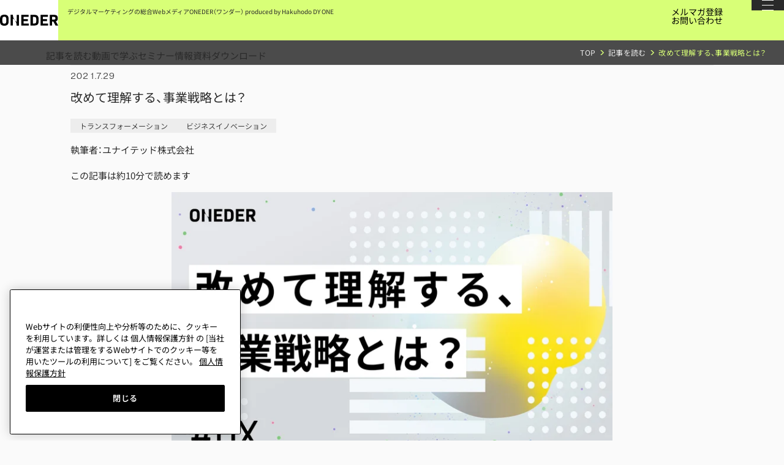

--- FILE ---
content_type: text/html; charset=UTF-8
request_url: https://oneder.hakuhodody-one.co.jp/blog/51226176143
body_size: 19175
content:
<!-- Begin partial --><!-- End partial --><!doctype html><html lang="ja-jp"><head>
    <meta charset="utf-8">
    
    
    
    
    
      
      
      
      
    
      
      
      
      
    
      
      
      
      
    
      
      
      
      
    
      
      
      
      
        
          <title>改めて理解する、事業戦略とは？</title>
        
      
    

    
      <meta name="description" content="前回はオペレーション領域におけるDXについてご紹介しましたが、今回はDXと戦略の関係についてご紹介します。">
    

    
      
<link rel="shortcut icon" href="https://oneder.hakuhodody-one.co.jp/hubfs/oneder/assets/images/favicon/favicon.ico">
<link rel="apple-touch-icon" href="https://oneder.hakuhodody-one.co.jp/hubfs/oneder/assets/images/favicon/favicon.ico">
<link rel="icon" href="https://oneder.hakuhodody-one.co.jp/hubfs/oneder/assets/images/favicon/favicon.ico" sizes="any">

<link rel="icon" href="https://oneder.hakuhodody-one.co.jp/hubfs/oneder/assets/images/favicon/favicon.svg" type="image/svg+xml">

<link rel="icon" href="https://oneder.hakuhodody-one.co.jp/hubfs/oneder/assets/images/favicon/android-chrome-192x192.png" type="image/png" sizes="192x192">

<link rel="apple-touch-icon" href="https://oneder.hakuhodody-one.co.jp/hubfs/oneder/assets/images/favicon/apple-touch-icon.png">
    

    
      
      
    

    
    

    
    <link rel="stylesheet" href="https://cdn.jsdelivr.net/npm/yakuhanjp@4.1.1/dist/css/yakuhanjp.css">
    
    <script>
      (function(d) {
        var config = {
          kitId: 'kqn3ujn',
          scriptTimeout: 3000,
          async: true
        },
        h=d.documentElement,t=setTimeout(function(){h.className=h.className.replace(/\bwf-loading\b/g,"")+" wf-inactive";},config.scriptTimeout),tk=d.createElement("script"),f=false,s=d.getElementsByTagName("script")[0],a;h.className+=" wf-loading";tk.src='https://use.typekit.net/'+config.kitId+'.js';tk.async=true;tk.onload=tk.onreadystatechange=function(){a=this.readyState;if(f||a&&a!="complete"&&a!="loaded")return;f=true;clearTimeout(t);try{Typekit.load(config)}catch(e){}};s.parentNode.insertBefore(tk,s)
      })(document);
    </script>
    
    
  

    <!-- standard_header_includes start -->
    <meta name="viewport" content="width=device-width, initial-scale=1">

    
    <meta property="og:description" content="前回はオペレーション領域におけるDXについてご紹介しましたが、今回はDXと戦略の関係についてご紹介します。">
    <meta property="og:title" content="改めて理解する、事業戦略とは？">
    <meta name="twitter:description" content="前回はオペレーション領域におけるDXについてご紹介しましたが、今回はDXと戦略の関係についてご紹介します。">
    <meta name="twitter:title" content="改めて理解する、事業戦略とは？">

    

    

    <style>
a.cta_button{-moz-box-sizing:content-box !important;-webkit-box-sizing:content-box !important;box-sizing:content-box !important;vertical-align:middle}.hs-breadcrumb-menu{list-style-type:none;margin:0px 0px 0px 0px;padding:0px 0px 0px 0px}.hs-breadcrumb-menu-item{float:left;padding:10px 0px 10px 10px}.hs-breadcrumb-menu-divider:before{content:'›';padding-left:10px}.hs-featured-image-link{border:0}.hs-featured-image{float:right;margin:0 0 20px 20px;max-width:50%}@media (max-width: 568px){.hs-featured-image{float:none;margin:0;width:100%;max-width:100%}}.hs-screen-reader-text{clip:rect(1px, 1px, 1px, 1px);height:1px;overflow:hidden;position:absolute !important;width:1px}
</style>

<link rel="stylesheet" href="https://oneder.hakuhodody-one.co.jp/hubfs/hub_generated/template_assets/1/192869027926/1768819526296/template_main.css">
<link rel="stylesheet" href="https://oneder.hakuhodody-one.co.jp/hubfs/hub_generated/template_assets/1/192873443217/1768819529228/template__blog.min.css">
<link rel="stylesheet" href="https://oneder.hakuhodody-one.co.jp/hubfs/hub_generated/module_assets/1/192869027864/1760596059512/module_01_header_main_navigation.min.css">

  
  
    <style>
      .header {
        position: fixed;
        top: 0;
        left: 0;
        z-index: 10;
      }
    </style>
  

<link rel="stylesheet" href="https://oneder.hakuhodody-one.co.jp/hubfs/hub_generated/module_assets/1/192873445244/1765954764669/module_05_post_lead.min.css">
<link rel="stylesheet" href="https://oneder.hakuhodody-one.co.jp/hubfs/hub_generated/module_assets/1/192869027856/1763434031009/module_06_post_index.min.css">
<link rel="stylesheet" href="https://oneder.hakuhodody-one.co.jp/hubfs/hub_generated/module_assets/1/196185425274/1758796969270/module_11_another_post_link.min.css">
<link rel="stylesheet" href="https://oneder.hakuhodody-one.co.jp/hubfs/hub_generated/module_assets/1/192873445241/1764919878276/module_04_post_author.min.css">
<link rel="stylesheet" href="https://oneder.hakuhodody-one.co.jp/hubfs/hub_generated/module_assets/1/192873445249/1752744248972/module_07_post_share_button.min.css">
<link rel="stylesheet" href="https://oneder.hakuhodody-one.co.jp/hubfs/hub_generated/module_assets/1/192873443167/1759805755650/module_08_post_related_articles.min.css">
<link rel="stylesheet" href="https://oneder.hakuhodody-one.co.jp/hubfs/hub_generated/module_assets/1/196526948194/1763615143019/module_12_seminar_posts.min.css">
<link rel="stylesheet" href="https://oneder.hakuhodody-one.co.jp/hubfs/hub_generated/template_assets/1/192869027982/1768819526797/template__lp.min.css">
<link rel="stylesheet" href="https://oneder.hakuhodody-one.co.jp/hubfs/hub_generated/module_assets/1/192873443158/1761530080098/module_02_blog_newsletter_form.min.css">
<link rel="stylesheet" href="https://oneder.hakuhodody-one.co.jp/hubfs/hub_generated/module_assets/1/192869027874/1757662956990/module_05_footer_cta.min.css">
<link rel="stylesheet" href="https://oneder.hakuhodody-one.co.jp/hubfs/hub_generated/module_assets/1/192873445259/1760587650732/module_02_footer_main_navigation.min.css">
<link rel="stylesheet" href="https://oneder.hakuhodody-one.co.jp/hubfs/hub_generated/module_assets/1/192873445263/1757580792551/module_03_footer_extra_navigation.min.css">
<link rel="stylesheet" href="https://oneder.hakuhodody-one.co.jp/hubfs/hub_generated/module_assets/1/194861440811/1755847801147/module_07_footer_sns_link.min.css">

    <script type="application/ld+json">
{
  "mainEntityOfPage" : {
    "@type" : "WebPage",
    "@id" : "https://oneder.hakuhodody-one.co.jp/blog/51226176143"
  },
  "author" : {
    "name" : "ユナイテッド株式会社",
    "url" : "https://oneder.hakuhodody-one.co.jp/blog/author/ユナイテッド株式会社",
    "@type" : "Person"
  },
  "headline" : "改めて理解する、事業戦略とは？",
  "datePublished" : "2021-07-29T01:00:00.000Z",
  "dateModified" : "2025-11-26T09:33:51.619Z",
  "publisher" : {
    "name" : "タービン・インタラクティブ",
    "logo" : {
      "url" : "https://oneder.hakuhodody-one.co.jp/hubfs/images/hdy-one/Logo_H135.png",
      "@type" : "ImageObject"
    },
    "@type" : "Organization"
  },
  "@context" : "https://schema.org",
  "@type" : "BlogPosting",
  "image" : [ "https://oneder.hakuhodody-one.co.jp/hubfs/oneder/image/blog/268_blog_51226176143_210728.png" ]
}
</script>



    
<!--  Added by GoogleTagManager integration -->
<script>
var _hsp = window._hsp = window._hsp || [];
window.dataLayer = window.dataLayer || [];
function gtag(){dataLayer.push(arguments);}

var useGoogleConsentModeV2 = true;
var waitForUpdateMillis = 1000;



var hsLoadGtm = function loadGtm() {
    if(window._hsGtmLoadOnce) {
      return;
    }

    if (useGoogleConsentModeV2) {

      gtag('set','developer_id.dZTQ1Zm',true);

      gtag('consent', 'default', {
      'ad_storage': 'denied',
      'analytics_storage': 'denied',
      'ad_user_data': 'denied',
      'ad_personalization': 'denied',
      'wait_for_update': waitForUpdateMillis
      });

      _hsp.push(['useGoogleConsentModeV2'])
    }

    (function(w,d,s,l,i){w[l]=w[l]||[];w[l].push({'gtm.start':
    new Date().getTime(),event:'gtm.js'});var f=d.getElementsByTagName(s)[0],
    j=d.createElement(s),dl=l!='dataLayer'?'&l='+l:'';j.async=true;j.src=
    'https://www.googletagmanager.com/gtm.js?id='+i+dl;f.parentNode.insertBefore(j,f);
    })(window,document,'script','dataLayer','GTM-MHN7V78Z');

    window._hsGtmLoadOnce = true;
};

_hsp.push(['addPrivacyConsentListener', function(consent){
  if(consent.allowed || (consent.categories && consent.categories.analytics)){
    hsLoadGtm();
  }
}]);

</script>

<!-- /Added by GoogleTagManager integration -->


<meta name="google-site-verification" content="0NsHLE9HNjR4JjAPuEngwfC5dlGfBqvIAjdXBdkYpCk">
<meta name="google-site-verification" content="h0jnHN2-lhUPwrffe5jPi1YGwoAzpgA70FDhaSZxfrE">

<!-- hakuhodody-one.co.jp に対する OneTrust Cookie 同意通知の始点 -->
<script src="https://cdn-au.onetrust.com/scripttemplates/otSDKStub.js" type="text/javascript" charset="UTF-8" data-domain-script="018f533d-1ba2-735f-96b8-784fdd6d3080"></script>
<script type="text/javascript">
function OptanonWrapper() { }
</script>
<!-- hakuhodody-one.co.jp に対する OneTrust Cookie 同意通知の終点 -->
<meta property="og:image" content="https://oneder.hakuhodody-one.co.jp/hubfs/oneder/image/blog/268_blog_51226176143_210728.png">
<meta property="og:image:width" content="1920">
<meta property="og:image:height" content="1080">

<meta name="twitter:image" content="https://oneder.hakuhodody-one.co.jp/hubfs/oneder/image/blog/268_blog_51226176143_210728.png">


<meta property="og:url" content="https://oneder.hakuhodody-one.co.jp/blog/51226176143">
<meta name="twitter:card" content="summary_large_image">

<link rel="canonical" href="https://oneder.hakuhodody-one.co.jp/blog/51226176143">

<meta property="og:type" content="article">
<link rel="alternate" type="application/rss+xml" href="https://oneder.hakuhodody-one.co.jp/blog/rss.xml">
<meta name="twitter:domain" content="oneder.hakuhodody-one.co.jp">
<script src="//platform.linkedin.com/in.js" type="text/javascript">
    lang: ja_JP
</script>

<meta http-equiv="content-language" content="ja-jp">






    <!-- standard_header_includes end -->
    
  <meta name="generator" content="HubSpot"></head>

  
    <body class="  hs-content-id-197920619674 hs-blog-post hs-blog-id-195687937563 hs-skip-lang-url-rewrite">
<!--  Added by GoogleTagManager integration -->
<noscript><iframe src="https://www.googletagmanager.com/ns.html?id=GTM-MHN7V78Z" height="0" width="0" style="display:none;visibility:hidden"></iframe></noscript>

<!-- /Added by GoogleTagManager integration -->

  

  

<!-- Load Facebook SDK for JavaScript -->
<div id="fb-root"></div>
<script>(function(d, s, id) {
var js, fjs = d.getElementsByTagName(s)[0];
if (d.getElementById(id)) return;
js = d.createElement(s); js.id = id;
js.src = "https://connect.facebook.net/en_US/sdk.js#xfbml=1&version=v16.0";
fjs.parentNode.insertBefore(js, fjs);
}(document, 'script', 'facebook-jssdk'));</script>


  
    <div data-global-resource-path="oneder/01_JP/templates/partials/header.html"><div id="page-top"><a href="#main-contents" class="skip-link-to-main">本文にスキップする</a></div>

<header class="header" data-scroll_header>
  <div class="header__container">
    <div class="header__columns">
      <div class="header__logo-area">
        
        <div id="header-logo" class="header__logo">
          <span class="header__logo__inner--default"><div id="hs_cos_wrapper_site_logo" class="hs_cos_wrapper hs_cos_wrapper_widget hs_cos_wrapper_type_module widget-type-logo" style="" data-hs-cos-general-type="widget" data-hs-cos-type="module">
  






















  
  <span id="hs_cos_wrapper_site_logo_hs_logo_widget" class="hs_cos_wrapper hs_cos_wrapper_widget hs_cos_wrapper_type_logo" style="" data-hs-cos-general-type="widget" data-hs-cos-type="logo"><a href="/" id="hs-link-site_logo_hs_logo_widget" style="border-width:0px;border:0px;"><img src="https://oneder.hakuhodody-one.co.jp/hubfs/oneder/assets/images/common/site-logo.svg" class="hs-image-widget " height="23" style="height: auto;width:121px;border-width:0px;border:0px;" width="121" alt="ONEDER" title="ONEDER"></a></span>
</div></span>
        </div>
        
        
        <p class="header__logo-text-area">
        
          <span class="header__logo-text01">デジタルマーケティングの総合Webメディア</span><span class="header__logo-text02">ONEDER（ワンダー）</span>
          <span class="header__logo-text03">produced by Hakuhodo DY ONE</span>
        
        </p>
        
      </div>

      
      <div class="header__contents-area">
        <div class="header__search-area">
          
          <button type="button" id="js-header-search-trigger" class="header__search-trigger" aria-controls="header__search-area" aria-expanded="false" aria-label="キーワード検索を開く">
            
            <svg xmlns="http://www.w3.org/2000/svg" width="21.921" height="21.92" viewbox="0 0 21.921 21.92" class="header__search-trigger__icon--close">
              <g transform="translate(-717 -29)">
                <g transform="translate(-0.039 0.46)">
                  <rect fill="#2a2a2a" width="30" height="1" rx="0.5" transform="translate(717.747 28.54) rotate(45)" />
                </g>
                <g transform="translate(717 29)">
                  <rect fill="#2a2a2a" width="29.999" height="1" rx="0.5" transform="translate(21.92 0.707) rotate(135)" />
                </g>
              </g>
            </svg>
          </button>
          
          <div id="js-header__search-box" class="header__search-box">
            <div class="header__search-box__inner">
              
              <div class="gcse-searchbox-only"></div>
            </div>
          </div>
        </div>

        
        <button type="button" id="js-hamburger-button" class="header__hamburger" aria-controls="js-hamburger-nav" aria-expanded="false" aria-label="ナビゲーションメニューを開く">
          <span class="header__hamburger__inner">
            <span class="header__hamburger__inner__line"></span>
            <span class="header__hamburger__inner__line"></span>
            <span class="header__hamburger__inner__line"></span>
          </span>
        </button>
        
        <div id="hs_cos_wrapper_header-main-navigation" class="hs_cos_wrapper hs_cos_wrapper_widget hs_cos_wrapper_type_module" style="" data-hs-cos-general-type="widget" data-hs-cos-type="module">

<nav id="js-hamburger-nav" class="header__main" aria-label="ヘッダーナビゲーション">
  <div class="header__contents__columns">
    <div class="header__contents__columns__column">
      <div class="header__main__content">
        
        <div class="header__main__content__navigation">
          <div class="header__main__content__navigation__nav">
            <ul class="header__main__content__navigation__nav__list" aria-label="メインメニュー">
              
                
                <li class="header__main__content__navigation__nav__list__item">
                  <a href="https://oneder.hs-sites.com/blog" class="header__main__content__navigation__nav__list__item__anchor">
                    <span class="header__main__content__navigation__nav__list__item__text">記事を読む</span>
                    <span class="header__main__content__navigation__nav__list__item__sub-text" aria-hidden="true">blog</span>
                  </a>
                </li>
              
                
                <li class="header__main__content__navigation__nav__list__item">
                  <a href="https://oneder.hs-sites.com/movie" class="header__main__content__navigation__nav__list__item__anchor">
                    <span class="header__main__content__navigation__nav__list__item__text">動画で学ぶ</span>
                    <span class="header__main__content__navigation__nav__list__item__sub-text" aria-hidden="true">video</span>
                  </a>
                </li>
              
                
                <li class="header__main__content__navigation__nav__list__item">
                  <a href="https://oneder.hs-sites.com/seminar" class="header__main__content__navigation__nav__list__item__anchor">
                    <span class="header__main__content__navigation__nav__list__item__text">セミナー情報</span>
                    <span class="header__main__content__navigation__nav__list__item__sub-text" aria-hidden="true">seminar</span>
                  </a>
                </li>
              
                
                <li class="header__main__content__navigation__nav__list__item">
                  <a href="https://oneder.hs-sites.com/download" class="header__main__content__navigation__nav__list__item__anchor">
                    <span class="header__main__content__navigation__nav__list__item__text">資料ダウンロード</span>
                    <span class="header__main__content__navigation__nav__list__item__sub-text" aria-hidden="true">download</span>
                  </a>
                </li>
              
            </ul>
          </div>
        </div>
        

        
        <div class="header__main__content__search-area">
          
          <div class="gcse-searchbox-only"></div>
        </div>

        
        <div class="under-page-desktop-navigation">
          <ul class="under-page-desktop-navigation__list" aria-label="メインメニュー">
            
              
              <li class="under-page-desktop-navigation__list__item">
                <a href="https://oneder.hs-sites.com/blog" class="under-page-desktop-navigation__list__item__anchor">記事を読む</a>
              </li>
            
              
              <li class="under-page-desktop-navigation__list__item">
                <a href="https://oneder.hs-sites.com/movie" class="under-page-desktop-navigation__list__item__anchor">動画で学ぶ</a>
              </li>
            
              
              <li class="under-page-desktop-navigation__list__item">
                <a href="https://oneder.hs-sites.com/seminar" class="under-page-desktop-navigation__list__item__anchor">セミナー情報</a>
              </li>
            
              
              <li class="under-page-desktop-navigation__list__item">
                <a href="https://oneder.hs-sites.com/download" class="under-page-desktop-navigation__list__item__anchor">資料ダウンロード</a>
              </li>
            
          </ul>
        </div>
        

        
        
          <div class="header__main__content__cta">
            <ul class="header__main__content__cta__list">
              
                <li class="header__main__content__cta__list__item">
                  <span id="hs_cos_wrapper_header-main-navigation_" class="hs_cos_wrapper hs_cos_wrapper_widget hs_cos_wrapper_type_cta" style="" data-hs-cos-general-type="widget" data-hs-cos-type="cta"><div class="hs-web-interactive-inline" style="" data-hubspot-wrapper-cta-id="194085700690"> 
 <a href="https://cta-service-cms2.hubspot.com/web-interactives/public/v1/track/click?encryptedPayload=AVxigLKlujuYhVtsQH1Bt3HAtbvAzEUMK%2FgkHzQla%2BgUlYSl5973maSENUMz2nLWl0Gy8mcUkrTTXHkw1rtQ98KPTI4E2sF2UA81XCfgkcjT7hWyaLkZSQZF2WEkZUoLXwao9BHu6aic97TDgLvNobtwZUsy9%2BCtBzyoOfSdkq5FiC7NyN3F&amp;portalId=4250140" target="_blank" rel="noopener" class="hs-inline-web-interactive-194085700690   " data-hubspot-cta-id="194085700690"> メルマガ登録 </a> 
</div></span>
                </li>
              
                <li class="header__main__content__cta__list__item">
                  <span id="hs_cos_wrapper_header-main-navigation_" class="hs_cos_wrapper hs_cos_wrapper_widget hs_cos_wrapper_type_cta" style="" data-hs-cos-general-type="widget" data-hs-cos-type="cta"><div class="hs-web-interactive-inline" style="" data-hubspot-wrapper-cta-id="194085700706"> 
 <a href="https://cta-service-cms2.hubspot.com/web-interactives/public/v1/track/click?encryptedPayload=AVxigLIm%2F1Q64Fm9MLgl93pCQCNDbwjMnEjq827Wurjjqn60gTuCWBuESU0Ljffxp5nd70EGk6gBi8svG2nPzFxGyhF0%2B9RR1JKrkLSDQXkACe%2FiTLtVFkEz%2FPuUgBjtNv8yckfmzBjvkKF2ritN2e5y6kF11%2BxJaLkPfZ48%2B%2Bdqz9vojzgLb6kHStMLIIN1&amp;portalId=4250140" target="_blank" rel="noopener" class="hs-inline-web-interactive-194085700706   " data-hubspot-cta-id="194085700706"> お問い合わせ </a> 
</div></span>
                </li>
              
            </ul>
          </div>
        
        
      </div>

      
      <div id="js-focus-trap" aria-hidden="true"></div>
    </div>
  </div>
</nav>


</div>
      </div>
    </div>
  </div>
</header></div>
  

  
<main id="main-contents" class="content content--blog-post">
  <div class="elevator">
    <div class="elevator__container blog-container">
      <nav class="elevator__nav" aria-label="パンくずリスト">
        <ul class="hs-breadcrumb-menu">
          <li class="hs-breadcrumb-menu-item first-crumb"><a href="/" class="hs-breadcrumb-label">TOP</a></li>
          <li class="hs-breadcrumb-menu-item"><a href="/blog" class="hs-breadcrumb-label">記事を読む</a></li>
          <li class="hs-breadcrumb-menu-item last-crumb"><span class="hs-breadcrumb-label"><span id="hs_cos_wrapper_name" class="hs_cos_wrapper hs_cos_wrapper_meta_field hs_cos_wrapper_type_text" style="" data-hs-cos-general-type="meta_field" data-hs-cos-type="text">改めて理解する、事業戦略とは？</span></span></li>
        </ul>
      </nav>
    </div>
  </div>

  <div class="blog-post-contents-wrapper">
    <div class="container">

      
      <article class="blog-article">
        <header class="blog-article__head">
          
          <time datetime="2021-07-29" class="blog-article__head__date">2021.7.29</time>
          
          <h1 id="main" class="blog-article__head__heading"><span id="hs_cos_wrapper_name" class="hs_cos_wrapper hs_cos_wrapper_meta_field hs_cos_wrapper_type_text" style="" data-hs-cos-general-type="meta_field" data-hs-cos-type="text">改めて理解する、事業戦略とは？</span></h1>
          
            
            <ul class="blog-article__head__category-list" aria-label="記事のタグ一覧">
              
                <li class="blog-article__head__category-list__item">
                  <a href="https://oneder.hakuhodody-one.co.jp/blog/tag/トランスフォーメーション" class="blog-article__head__category-list__item__anchor" aria-label="トランスフォーメーションタグの記事一覧">トランスフォーメーション</a>
                </li>
              
                <li class="blog-article__head__category-list__item">
                  <a href="https://oneder.hakuhodody-one.co.jp/blog/tag/ビジネスイノベーション" class="blog-article__head__category-list__item__anchor" aria-label="ビジネスイノベーションタグの記事一覧">ビジネスイノベーション</a>
                </li>
              
            </ul>
          
          
          <dl class="blog-article__head__author-name">
            <dt>執筆者<span class="blog-article__head__author-name__colon">：</span></dt>
            <dd>ユナイテッド株式会社</dd>
          </dl>
        </header>

        <div class="blog-article-read-count">
          <span class="blog-article-read-count__icon"></span>この記事は約<span class="blog-article-read-count__number js-read-count-number">1</span>分で読めます
        </div>
        
        <div class="blog-article__head__thumbnail">
          
            <img src="https://oneder.hakuhodody-one.co.jp/hs-fs/hubfs/oneder/image/blog/268_blog_51226176143_210728.png?width=750&amp;height=422&amp;name=268_blog_51226176143_210728.png" alt="" width="750" height="422" srcset="https://oneder.hakuhodody-one.co.jp/hs-fs/hubfs/oneder/image/blog/268_blog_51226176143_210728.png?width=375&amp;height=211&amp;name=268_blog_51226176143_210728.png 375w, https://oneder.hakuhodody-one.co.jp/hs-fs/hubfs/oneder/image/blog/268_blog_51226176143_210728.png?width=750&amp;height=422&amp;name=268_blog_51226176143_210728.png 750w, https://oneder.hakuhodody-one.co.jp/hs-fs/hubfs/oneder/image/blog/268_blog_51226176143_210728.png?width=1125&amp;height=633&amp;name=268_blog_51226176143_210728.png 1125w, https://oneder.hakuhodody-one.co.jp/hs-fs/hubfs/oneder/image/blog/268_blog_51226176143_210728.png?width=1500&amp;height=844&amp;name=268_blog_51226176143_210728.png 1500w, https://oneder.hakuhodody-one.co.jp/hs-fs/hubfs/oneder/image/blog/268_blog_51226176143_210728.png?width=1875&amp;height=1055&amp;name=268_blog_51226176143_210728.png 1875w, https://oneder.hakuhodody-one.co.jp/hs-fs/hubfs/oneder/image/blog/268_blog_51226176143_210728.png?width=2250&amp;height=1266&amp;name=268_blog_51226176143_210728.png 2250w" sizes="(max-width: 750px) 100vw, 750px">
          
        </div>
        
        <div class="blog-article__body">
          <div id="hs_cos_wrapper_post_lead" class="hs_cos_wrapper hs_cos_wrapper_widget hs_cos_wrapper_type_module" style="" data-hs-cos-general-type="widget" data-hs-cos-type="module">
  <div class="blog-article__body__lead">
    <div class="natural">
      <div>&nbsp;</div>
<div>
<p>前回はオペレーション領域におけるDXについてご紹介しましたが、今回はDXと戦略の関係についてご紹介します。</p>
</div>
    </div>
  </div>
</div>
          <div id="hs_cos_wrapper_post_index" class="hs_cos_wrapper hs_cos_wrapper_widget hs_cos_wrapper_type_module" style="" data-hs-cos-general-type="widget" data-hs-cos-type="module">
  <nav class="blog-article__body__index" aria-label="記事の目次">
    <h2 class="blog-article__body__index__title">INDEX</h2>
    <div class="blog-article__body__index__body">
    </div>
  </nav>
</div>
          
          <div class="blog-article__body__content natural">
            <span id="hs_cos_wrapper_post_body" class="hs_cos_wrapper hs_cos_wrapper_meta_field hs_cos_wrapper_type_rich_text" style="" data-hs-cos-general-type="meta_field" data-hs-cos-type="rich_text"><div id="hs_cos_wrapper_widget_d4585953-9d81-4c2b-840e-987a26656b21" class="hs_cos_wrapper hs_cos_wrapper_widget hs_cos_wrapper_type_module" style="" data-hs-cos-general-type="widget" data-hs-cos-type="module">


  
  
  <div class="anoter-post-link">
    <a href="https://oneder.hakuhodody-one.co.jp/blog/48830132793" class="anoter-post-link__anchor">
      
      <div class="anoter-post-link__thumbnail">
        
          <img src="https://oneder.hakuhodody-one.co.jp/hubfs/oneder/image/blog/278_blog_48830132793_210621.png" alt="">
        
      </div>
      
      <div class="anoter-post-link__body">
        <p class="anoter-post-link__body__title">
          <span class="anoter-post-link__body__title__inner">改めて考えるDXとは？</span>
        </p>
        <p class="anoter-post-link__body__date">
          <time datetime="2021-06-22">
            2021.6.22
          </time>
        </p>
        
          <ul class="anoter-post-link__body__tags">
            
            <li class="anoter-post-link__body__tag">トランスフォーメーション</li>
            
            <li class="anoter-post-link__body__tag">ビジネスイノベーション</li>
            
          </ul>
        
        

  
  
  
    
    
  

  
  
    
  

  
  
    
    <div class="link-button anoter-post-link__body__button">
      <span class="link-button__anchor">
        
    
      
      <span class="link-button__anchor__icon">
        
  <span class="link-icon is-hover-reverse">
    <svg xmlns="http://www.w3.org/2000/svg" width="5" height="9" viewbox="0 0 5 9">
      <path fill="#d5d5d5" d="M4.465,0,7.929,3.983l.309.359L7.929,4.7l.309-.361L4.465,8.683H5.951l3.7-4.341L5.951,0Z" transform="translate(-4.465)" />
    </svg>
  </span>

      </span>
    
  
        <span class="link-button__anchor__inner">詳しくはこちら</span>
      </span>
    </div>
  

      </div>
    </a>
  </div>
</div>
<h2>改めて理解する、事業戦略とは？</h2>
<p>冒頭ではDXとの関係性が特に深い、事業戦略と機能別戦略との関係性についてお話したいと思います。<br><br>戦略策定概論（波頭亮著、産業能率大学出版部）では、戦略の定義は以下の通りとされています。</p>
<!--more--><blockquote>
<p>“競合優位性を活用して、定められた目的を継続的に達成し得る整合的な施策群のまとまり”</p>
</blockquote>
<p>大事なのは定められた目的を遂げる為の方針や複数の施策の全体像ということです。巷では、何でもかんでも戦略と呼ぶケースが少なくないようですが、本来は適切なレベル感の目的で、かつ、結果的に複数の施策群からなるものと理解いただくのがよいと思います。目的については、「他社の売上成長率を超える」、「赤字を解消する」、「市場シェア何％」、「利益減少に向けたITシステムコストXX億円減額」等の事業、あるいは、全社の経営課題に基づいたことが設定されると考えています。故に、単一の施策実行では達成が難しく、結果的に複数の施策を立案し実行していく必要があると考えています。</p>
<p><img src="https://oneder.hakuhodody-one.co.jp/hs-fs/hubfs/Imported_Blog_Media/51226176143_01.jpg?width=602&amp;name=51226176143_01.jpg" alt="51226176143_01" width="602" loading="lazy" style="width: 602px; margin-left: auto; margin-right: auto; display: block;" srcset="https://oneder.hakuhodody-one.co.jp/hs-fs/hubfs/Imported_Blog_Media/51226176143_01.jpg?width=301&amp;name=51226176143_01.jpg 301w, https://oneder.hakuhodody-one.co.jp/hs-fs/hubfs/Imported_Blog_Media/51226176143_01.jpg?width=602&amp;name=51226176143_01.jpg 602w, https://oneder.hakuhodody-one.co.jp/hs-fs/hubfs/Imported_Blog_Media/51226176143_01.jpg?width=903&amp;name=51226176143_01.jpg 903w, https://oneder.hakuhodody-one.co.jp/hs-fs/hubfs/Imported_Blog_Media/51226176143_01.jpg?width=1204&amp;name=51226176143_01.jpg 1204w, https://oneder.hakuhodody-one.co.jp/hs-fs/hubfs/Imported_Blog_Media/51226176143_01.jpg?width=1505&amp;name=51226176143_01.jpg 1505w, https://oneder.hakuhodody-one.co.jp/hs-fs/hubfs/Imported_Blog_Media/51226176143_01.jpg?width=1806&amp;name=51226176143_01.jpg 1806w" sizes="(max-width: 602px) 100vw, 602px"></p>
<p>ここからは戦略の中でも経営企画、あるいは、事業責任者が立案に関わることが多い「全社戦略」と「事業戦略」についてご説明したいと思います。なお、今回は事業戦略に近いものとしてマーケティング戦略がありますが、こちらの定義や事例等は次回配信します。</p>
<h3>全社戦略</h3>
<p>全社戦略とは「企業全体として、どのような存在であり、どのような事業を通して、どのような状態を実現するのか？」を示したものです。</p>
<p>もう少し分解すると、パーパス/ビジョン/ミッション、事業ドメイン、事業ポートフォリオ戦略等からなります。</p>
<p>大胆な全社戦略の転換を推進している企業例としては、日立グループが挙げられます。日立物流や日立キャピタル、日立工機、日立国際電気、クラリオン、直近では御三家と言われていた日立化成も売却されました。今後の成長戦略である「デジタル製造業」への進化にシナジーが薄いとされる、こうした企業の売却を推進する一方で、シリコンバレーに本社を置き、デジタルトランスフォーメーションの支援システムを手がけるIT企業大手のグローバルロジック社を一兆円超で買収することを発表。2018年終値が約4,700円程度だったのに対し、市場から前述の全社戦略が評価され2021年7月16日の株価は、約6,400円まで向上しています。</p>
<p>上記事例はポートフォリオ戦略の見直しを図り、今後成長を牽引する事業への経営資源の配分の最適化を推進している事例です。</p>
<h3>事業戦略</h3>
<p>本日の主題である事業戦略ですが、全社ではなく、特定の事業の戦略を掲げることを指します。各事業に限定して戦略を具体化することを事業戦略と言います（ちなみに事業ではなく、本社部門やIT等の機能領域別の戦略は、機能別戦略と言われます）。</p>
<p>少し古い事例になりますが、モスバーガーを事例に取り上げたいと思います。<br>業界トップのマクドナルドとの差別化を図るため高品質・高価格のポジショニングでの成長を志向しました。ポーターの競争戦略論によれば、事業戦略の類型は「コスト・リーダーシップ」、「差別化」、「集中化」とされます。</p>
<p>モスバーガーの事例は、マクドナルドに対して差別化を図ったと言えるでしょう。マクドナルドが低価格な商品セグメントで多くの消費者に支持される一方、高品質であれば高価格でも良いとして購買する消費者をターゲットに経営資源を集中して成長を志向しました。<br>上記の事例は自社事業（単一事業のため、事業戦略と同義）を、競争環境を踏まえてどう位置づけるか？という切り口で説明させてもらいました。</p>
<p>他には、例えばホテル予約サイトであるHotels.comは自社でホテル予約から始まっていますが、その後ホテル予約した顧客の航空券を手配するサービスを始めることでさらなる成長を志向してきました。有名なアンゾフのマトリクスという戦略のフレームワークがあります。既存顧客に対して、新しい商品を販売することで更なる成長を目指す、という考え方です。</p>
<p><img src="https://oneder.hakuhodody-one.co.jp/hs-fs/hubfs/Imported_Blog_Media/51226176143_03.jpg?width=441&amp;name=51226176143_03.jpg" alt="51226176143_03" width="441" loading="lazy" style="width: 441px; margin-left: auto; margin-right: auto; display: block;" srcset="https://oneder.hakuhodody-one.co.jp/hs-fs/hubfs/Imported_Blog_Media/51226176143_03.jpg?width=221&amp;name=51226176143_03.jpg 221w, https://oneder.hakuhodody-one.co.jp/hs-fs/hubfs/Imported_Blog_Media/51226176143_03.jpg?width=441&amp;name=51226176143_03.jpg 441w, https://oneder.hakuhodody-one.co.jp/hs-fs/hubfs/Imported_Blog_Media/51226176143_03.jpg?width=662&amp;name=51226176143_03.jpg 662w, https://oneder.hakuhodody-one.co.jp/hs-fs/hubfs/Imported_Blog_Media/51226176143_03.jpg?width=882&amp;name=51226176143_03.jpg 882w, https://oneder.hakuhodody-one.co.jp/hs-fs/hubfs/Imported_Blog_Media/51226176143_03.jpg?width=1103&amp;name=51226176143_03.jpg 1103w, https://oneder.hakuhodody-one.co.jp/hs-fs/hubfs/Imported_Blog_Media/51226176143_03.jpg?width=1323&amp;name=51226176143_03.jpg 1323w" sizes="(max-width: 441px) 100vw, 441px"></p>
<p>戦略検討においては自社事業の位置付けから検討するときもあれば、自社の抱えている顧客、製品郡をどのように拡販していくか？の切り口から考えることも、その他のアプローチで戦略を立てることもあります。</p>
<h2>DXと事業戦略の関係</h2>
<p>これまでの戦略の説明をもとにすると、DXは事業戦略を達成するための施策のひとつ、あるいは、施策を実現するためのシステム基盤の変革プラン等と位置づけられるものです。事業戦略における目的を果たすための施策、言い換えれば手段でしかありません。</p>
<p>プロセスとして、他社がXXというDXを行っている⇒XXという効果が上がっている⇒自社もこうした取り組みで売上を上げられるのは？と検討し、目的を「デジタル施策投入による売上拡大」と設定。その後改めて他社が行っている事例に依らない売上向上に向けた施策を広く洗い出したうえで、優先順位をつけるという進め方であれば問題ありませんが、DX自体を実行することが自己目的化することは避けるべきです。</p>
<p>そうした進め方をしてしまうと、「投資実行後の成否の振り返りができない（目的がなく、ゴールがなく振り返られないため）」「十分な投資コストが得られない（期待するリターンが想定できないため）」、「社内で十分な協力が得られない（目的やゴールがない中では従業員が納得しにくいため）」という状況を生んでしまいます。</p>
<p>今回は、事業戦略におけるDXの位置付け例を整理してみましたので、DXがどのような事業戦略上の目的達成に貢献するのか？を理解する一助になれば幸いです。</p>
<h3>付加価値向上</h3>
<p>自社のデータや新しいプロダクトを付加することで、顧客単価向上を図ること。</p>
<p><span style="font-weight: bold;">■ヤマト運輸</span><br>法人事業において、発注情報や到着予定情報、通関関連情報などといった情報をシームレスにデジタル化することで、サプライチェーン全体の可視化を実現。これによりサプライヤーやベンダーは出荷作業の平準化や簡素化、在庫最適化を支援。</p>
<p><span style="font-weight: bold;">■ブリヂストン</span><br>＜タイヤ事業＞<br>既存の技術に分子CAEや構造CAE（製品開発の初期段階から、コンピュータを用いた仮想試作・仮想試験を十分におこない、できるだけ少ない試作回数で、高品質な製品開発を行うためのコンピュータを活用した設計技術）などといったデジタル技術を組み合わせたシミュレーション技術によって開発工数や試作タイヤの削減。<br>また、乗用車向けのサブスクリプションモデルの展開やタイヤ選びにAIを活用することで顧客経験価値の向上を図る。</p>
<p>＜ソリューション事業＞<br>デジタル技術を用いた高度設計シミュレーションを活用することで、鉱山のレイアウトや車両の走行ルートなど、顧客ごとに異なるオペレーションに最適化した鉱山車両用タイヤ「MasterCore」の開発。また、鉱山車両データをモニタリングするツール「iTrack」やタイヤライフサイクルを管理するデジタルプラットフォーム「Otaraco」を活用し、独自のタイヤライフ予測技術を確立。これらにより、顧客の安全で経済的かつ効率的、環境にも配慮した現場オペレーションの実現につながるソリューションを提供。</p>
<h3>顧客体験向上</h3>
<p>顧客のサービス/プロダクト利用時の利便性を高め、LTV向上につなげること。</p>
<p><span style="font-weight: bold;">■Spotify</span><br>サブスクリプション型の音楽配信サービスを提供。ユーザーがさまざまな曲を時間場所問わず楽しむことができるようになったほか、もともと CD を出していたアーティストだけでなく、Spotify で人気を得るアーティストが出始めている。また事業者としてもサービス提供時にかかるコストがCD レンタルのときよりも抑えられており、CD レンタルの市場をディスラプト（破壊）している。</p>
<p><span style="font-weight: bold;">■Netflix</span><br>定額制動画配信サービス。既存のコンテンツだけでなく、オリジナルコンテンツや独占配信を多量に組み込むことで圧倒的地位を確立。</p>
<p><span style="font-weight: bold;">■スタディサプリ</span><br>モバイル上や PC 上にて低価格で効率的に学べるオンライン授業を提供。ユーザー側は質の高い授業を塾に通うよりも低価格で受けることができ、事業者側は校舎代や講師の採用コストを抑えられることで、今まで塾にいた生徒のシェアを獲得した。</p>
<h3>コスト削減</h3>
<p>自社の業務効率化をシステムでおこなうことで、コストを削減すること。<br>（ファクトリーオートメーション、業務支援システム等）</p>
<h3>システムの拡張性/セキュリティ向上 等</h3>
<p>業務の基幹システムの拡張性がボトルネックとなり、新しいサービスやオペレーション変革の遅滞を解消することを目的にDXをおこなうもの。金融機関では、基幹システム（レガシーシステム）では新しいサービスへの拡張のボトルネックとなるため、大規模な投資を伴うシステムの変革を推進している。</p>
<p>他にも多々ありますが、主なものを記載させていただきました。ご参考になさってください。</p>
<h2>DX時代の事業戦略の立て方のポイント</h2>
<p>以上(1)と(2)を踏まえたうえで、DX時代の事業戦略の立て方について考えていきたいと思います。</p>
<p>事業戦略の主な検討プロセスは、3Cに代表されるような、競合・顧客分析、内部分析をもとにした事業における課題の抽出⇒課題を改善するための方針/施策の幅出し⇒施策の優先順位付けとなります。</p>
<p><img src="https://oneder.hakuhodody-one.co.jp/hs-fs/hubfs/Imported_Blog_Media/51226176143_04.jpg?width=602&amp;name=51226176143_04.jpg" alt="51226176143_04" width="602" loading="lazy" style="width: 602px; margin-left: auto; margin-right: auto; display: block;" srcset="https://oneder.hakuhodody-one.co.jp/hs-fs/hubfs/Imported_Blog_Media/51226176143_04.jpg?width=301&amp;name=51226176143_04.jpg 301w, https://oneder.hakuhodody-one.co.jp/hs-fs/hubfs/Imported_Blog_Media/51226176143_04.jpg?width=602&amp;name=51226176143_04.jpg 602w, https://oneder.hakuhodody-one.co.jp/hs-fs/hubfs/Imported_Blog_Media/51226176143_04.jpg?width=903&amp;name=51226176143_04.jpg 903w, https://oneder.hakuhodody-one.co.jp/hs-fs/hubfs/Imported_Blog_Media/51226176143_04.jpg?width=1204&amp;name=51226176143_04.jpg 1204w, https://oneder.hakuhodody-one.co.jp/hs-fs/hubfs/Imported_Blog_Media/51226176143_04.jpg?width=1505&amp;name=51226176143_04.jpg 1505w, https://oneder.hakuhodody-one.co.jp/hs-fs/hubfs/Imported_Blog_Media/51226176143_04.jpg?width=1806&amp;name=51226176143_04.jpg 1806w" sizes="(max-width: 602px) 100vw, 602px"></p>
<p>DX時代に至る前までは、施策立案段階でデジタル知識の重要性は高くなかったかもしれませんが、あらゆる産業でデジタル活用による飛躍的な業務効率化、高い顧客体験の提供が加速する中、自社だけデジタル可能性を踏まえた施策立案をおこなわなければ競合に比べて後塵を拝してしまいます。</p>
<p>上記図のように、施策立案段階ではデジタル活用余地、世の中での活用例を踏まえた検討をぜひおこなってください。</p>
<p>当社では、デジタル技術動向を踏まえた事業戦略策定を支援しています。興味がある方はぜひ一度お問い合わせいただければ幸いです。</p>
<p>次回はマーケティング戦略におけるDX事例を、具体例も交えて解説します。<a href="/blog/53587766886" rel="noopener" class="js-no-icon" style="font-size: 10.5px; background-color: transparent;"></a></p>
<div class="blog-card"><a href="/blog/53587766886" rel="noopener" class="js-no-icon">
<div class="blog-card__content">
<div class="blog-card__content__more">&nbsp;</div>
</div>
</a></div>
<div id="hs_cos_wrapper_widget_78bc291e-1ccb-4576-b45a-20f0ed7515b6" class="hs_cos_wrapper hs_cos_wrapper_widget hs_cos_wrapper_type_module" style="" data-hs-cos-general-type="widget" data-hs-cos-type="module">


  
  
  <div class="anoter-post-link">
    <a href="https://oneder.hakuhodody-one.co.jp/blog/53587766886" class="anoter-post-link__anchor">
      
      <div class="anoter-post-link__thumbnail">
        
          <img src="https://oneder.hakuhodody-one.co.jp/hubfs/oneder/image/blog/256_blog_53587766886_210829.png" alt="">
        
      </div>
      
      <div class="anoter-post-link__body">
        <p class="anoter-post-link__body__title">
          <span class="anoter-post-link__body__title__inner">マーケティングにおけるDX</span>
        </p>
        <p class="anoter-post-link__body__date">
          <time datetime="2021-08-30">
            2021.8.30
          </time>
        </p>
        
          <ul class="anoter-post-link__body__tags">
            
            <li class="anoter-post-link__body__tag">トランスフォーメーション</li>
            
            <li class="anoter-post-link__body__tag">ビジネスイノベーション</li>
            
          </ul>
        
        

  
  
  
    
    
  

  
  
    
  

  
  
    
    <div class="link-button anoter-post-link__body__button">
      <span class="link-button__anchor">
        
    
      
      <span class="link-button__anchor__icon">
        
  <span class="link-icon is-hover-reverse">
    <svg xmlns="http://www.w3.org/2000/svg" width="5" height="9" viewbox="0 0 5 9">
      <path fill="#d5d5d5" d="M4.465,0,7.929,3.983l.309.359L7.929,4.7l.309-.361L4.465,8.683H5.951l3.7-4.341L5.951,0Z" transform="translate(-4.465)" />
    </svg>
  </span>

      </span>
    
  
        <span class="link-button__anchor__inner">詳しくはこちら</span>
      </span>
    </div>
  

      </div>
    </a>
  </div>
</div>
<!-- ブログカードここまで -->
<p>&nbsp;</p>
<p>〈参考文献〉<br>・波頭 亮、「戦略策定概論」、産業能率大学出版部、1995年<br>・オリヴァー・ガスマン、「ビジネスモデル・ナビゲーター」、翔泳社、2016年<br>・内田 和成、「BCG 経営コンセプト 市場創造編」、東洋経済新報社、2016年<br>・菅野 寛、「MBAの経営戦略が10時間でざっと学べる」、KADOKAWA、2020年<br>・Strategy&amp;、「<a href="https://www.strategyand.pwc.com/jp/ja/publications/periodical/strategyand-foresight-22/sf22-01.html" rel="noopener" target="_blank" style="text-decoration: underline;" aria-label="デジタルトランスフォーメーションと日本企業のチャレンジ（新しいタブで開きます）">デジタルトランスフォーメーションと日本企業のチャレンジ</a>」、<br>・ブリヂストン　「<a href="https://www.bridgestone.co.jp/ir/library/strategy/pdf/JPN_mbp20210517.pdf" rel="noopener" target="_blank" style="text-decoration: underline;" aria-label="中期経営計画(2021-2023)進捗（新しいタブで開きます）">中期経営計画(2021-2023)進捗</a>」説明会資料 2021年5月17日版<br>・MONOist、「<a href="https://monoist.atmarkit.co.jp/mn/articles/2009/16/news051_2.html#l_sp_200916bridestone_10.jpg&amp;_ga=2.5094963.1430789890.1626240120-726255303.1626240120" rel="noopener" target="_blank" style="text-decoration: underline;" aria-label="ブリヂストンは強いリアルとDXで技術イノベーション、東京・小平を再開発（新しいタブで開きます）">ブリヂストンは強いリアルとDXで技術イノベーション、東京・小平を再開発</a>」<br>・味の素　「<a href="https://www.ajinomoto.co.jp/company/jp/aboutus/dx/pdf/ajinomoto_dx_fy2020-1.pdf" rel="noopener" target="_blank" style="text-decoration: underline;" aria-label="味の素グループのデジタル変革（DX）（新しいタブで開きます）">味の素グループのデジタル変革（DX）</a>」資料</p></span>
          </div>
          <div id="hs_cos_wrapper_post_author" class="hs_cos_wrapper hs_cos_wrapper_widget hs_cos_wrapper_type_module" style="" data-hs-cos-general-type="widget" data-hs-cos-type="module">


  <section class="blog-article__body__author">
    <h2 class="heading-2 blog-article__body__author__heading">この記事の執筆者</h2>
    <div class="blog-article__body__author__wrapper">
      
        <div class="blog-article__body__author__image">
          <img src="https://oneder.hakuhodody-one.co.jp/hubfs/oneder/image/authors/%E3%83%A6%E3%83%8A%E3%82%A4%E3%83%86%E3%83%83%E3%83%89%E6%A0%AA%E5%BC%8F%E4%BC%9A%E7%A4%BE.jpg" alt="ユナイテッド株式会社のプロフィール写真">
        </div>
      
      <div class="blog-article__body__author__content">
        <h3 class="blog-article__body__author__content__name">ユナイテッド株式会社</h3>
        
          <p class="paragraph blog-article__body__author__content__profile">
            ユナイテッドは、企業のDXによる変革を支援する「企業のトランスフォーメーション」、DX人材を輩出する「個人のトランスフォーメーション」を推進し、双方のマッチングも行うプラットフォームとして、社会のDXを推進します。 
<br> 
<a>https://united.jp/</a>
          </p>
        

        
        

  
  
  
    
    
  

  
  
    
  

  
  
    
    <div class="link-button ">
      <a href="/blog/author-profile/ユナイテッド株式会社" class="link-button__anchor">
        
    
      
      <span class="link-button__anchor__icon">
        
  <span class="link-icon is-hover-reverse">
    <svg xmlns="http://www.w3.org/2000/svg" width="5" height="9" viewbox="0 0 5 9">
      <path fill="#d5d5d5" d="M4.465,0,7.929,3.983l.309.359L7.929,4.7l.309-.361L4.465,8.683H5.951l3.7-4.341L5.951,0Z" transform="translate(-4.465)" />
    </svg>
  </span>

      </span>
    
  
        <span class="link-button__anchor__inner">執筆者プロフィール</span>
      </a>
    </div>
  

      </div>
    </div>
    
  </section>
</div>
          <div id="hs_cos_wrapper_post_share_button" class="hs_cos_wrapper hs_cos_wrapper_widget hs_cos_wrapper_type_module" style="" data-hs-cos-general-type="widget" data-hs-cos-type="module">
  <div class="blog-article__body__share-button">
    <div class="blog-article__body__share-button__item">
      <div class="fb-share-button" data-href="https://oneder.hakuhodody-one.co.jp/blog/51226176143" data-layout="button" data-size="large"><a target="_blank" href="https://www.facebook.com/sharer/sharer.php?u=https%3A%2F%2Foneder.hakuhodody-one.co.jp%2Fblog%2F51226176143&amp;src=sdkpreparse" class="fb-xfbml-parse-ignore">シェア</a></div>
    </div>
    <div class="blog-article__body__share-button__item">
      <a href="https://twitter.com/share?ref_src=twsrc%5Etfw" class="twitter-share-button" data-show-count="false" data-size="large">ツイート</a><script async src="https://platform.twitter.com/widgets.js" charset="utf-8"></script>
    </div>
  </div>
</div>
        </div>
      </article>
      
      <div id="hs_cos_wrapper_post_related_articles" class="hs_cos_wrapper hs_cos_wrapper_widget hs_cos_wrapper_type_module" style="" data-hs-cos-general-type="widget" data-hs-cos-type="module">


<div class="blog-article__body__related-articles">
  
  <div class="heading-2 ">
    
    <h2 class="heading-2__inner">関連記事</h2>
  </div>

  <ul class="blog-article__body__related-articles__list">
    
      
      <li class="blog-article__body__related-articles__list__item">
        <a href="https://oneder.hakuhodody-one.co.jp/blog/ai-agent-2025-issues" class="blog-article__body__related-articles__list__item__anchor">
          <div class="blog-article__body__related-articles__list__item__image">
            
              <img src="https://oneder.hakuhodody-one.co.jp/hubfs/29_blog_ai-agent-2025-issues_250204.png" alt="">
            
          </div>
          <p class="blog-article__body__related-articles__list__item__date">
            <time datetime="2025-02-04">
              2025.2.4
            </time>
          </p>
          <p class="blog-article__body__related-articles__list__item__title">
            <span class="blog-article__body__related-articles__list__item__title__inner">
              AIエージェント元年の2025年 - マーケティング組織が直面する3つの論点
            </span>
          </p>
        </a>
        
        
          <ul class="blog-article__body__related-articles__tag-list" aria-label="記事のタグ一覧">
            
              <li class="blog-article__body__related-articles__tag-list__item">
                <a href="https://oneder.hakuhodody-one.co.jp/blog/tag/トランスフォーメーション" class="blog-article__body__related-articles__tag-list__item__anchor" aria-label="トランスフォーメーションタグの記事一覧">トランスフォーメーション</a>
              </li>
            
              <li class="blog-article__body__related-articles__tag-list__item">
                <a href="https://oneder.hakuhodody-one.co.jp/blog/tag/ビジネスイノベーション" class="blog-article__body__related-articles__tag-list__item__anchor" aria-label="ビジネスイノベーションタグの記事一覧">ビジネスイノベーション</a>
              </li>
            
          </ul>
        
      </li>
    
      
      <li class="blog-article__body__related-articles__list__item">
        <a href="https://oneder.hakuhodody-one.co.jp/blog/178960787546" class="blog-article__body__related-articles__list__item__anchor">
          <div class="blog-article__body__related-articles__list__item__image">
            
              <img src="https://oneder.hakuhodody-one.co.jp/hubfs/oneder/image/blog/60_blog_178960787546_240926.png" alt="">
            
          </div>
          <p class="blog-article__body__related-articles__list__item__date">
            <time datetime="2024-09-27">
              2024.9.27
            </time>
          </p>
          <p class="blog-article__body__related-articles__list__item__title">
            <span class="blog-article__body__related-articles__list__item__title__inner">
              「展示会業界最大手の自負があるからこそ挑戦したかった。」常駐型コンサルティングサービスがもたらした社内の意識改革と事業成長
            </span>
          </p>
        </a>
        
        
          <ul class="blog-article__body__related-articles__tag-list" aria-label="記事のタグ一覧">
            
              <li class="blog-article__body__related-articles__tag-list__item">
                <a href="https://oneder.hakuhodody-one.co.jp/blog/tag/マーケティング組織開発-人材支援" class="blog-article__body__related-articles__tag-list__item__anchor" aria-label="マーケティング組織開発・人材支援タグの記事一覧">マーケティング組織開発・人材支援</a>
              </li>
            
              <li class="blog-article__body__related-articles__tag-list__item">
                <a href="https://oneder.hakuhodody-one.co.jp/blog/tag/トランスフォーメーション" class="blog-article__body__related-articles__tag-list__item__anchor" aria-label="トランスフォーメーションタグの記事一覧">トランスフォーメーション</a>
              </li>
            
          </ul>
        
      </li>
    
      
      <li class="blog-article__body__related-articles__list__item">
        <a href="https://oneder.hakuhodody-one.co.jp/blog/169015396722" class="blog-article__body__related-articles__list__item__anchor">
          <div class="blog-article__body__related-articles__list__item__image">
            
              <img src="https://oneder.hakuhodody-one.co.jp/hubfs/oneder/image/blog/72_blog_169015396722_240604.png" alt="">
            
          </div>
          <p class="blog-article__body__related-articles__list__item__date">
            <time datetime="2024-06-04">
              2024.6.4
            </time>
          </p>
          <p class="blog-article__body__related-articles__list__item__title">
            <span class="blog-article__body__related-articles__list__item__title__inner">
              “広告疲れ”を起こさせない　Hakuhodo DY ONEはCTAから「ATA」へ…人による広告表現とAI活用
            </span>
          </p>
        </a>
        
        
          <ul class="blog-article__body__related-articles__tag-list" aria-label="記事のタグ一覧">
            
              <li class="blog-article__body__related-articles__tag-list__item">
                <a href="https://oneder.hakuhodody-one.co.jp/blog/tag/マーケティング-コミュニケーション" class="blog-article__body__related-articles__tag-list__item__anchor" aria-label="マーケティング・コミュニケーションタグの記事一覧">マーケティング・コミュニケーション</a>
              </li>
            
              <li class="blog-article__body__related-articles__tag-list__item">
                <a href="https://oneder.hakuhodody-one.co.jp/blog/tag/クリエティブソリューション" class="blog-article__body__related-articles__tag-list__item__anchor" aria-label="クリエティブソリューションタグの記事一覧">クリエティブソリューション</a>
              </li>
            
          </ul>
        
      </li>
    
  </ul>
</div>
</div>
      <div id="hs_cos_wrapper_post_seminar_posts" class="hs_cos_wrapper hs_cos_wrapper_widget hs_cos_wrapper_type_module" style="" data-hs-cos-general-type="widget" data-hs-cos-type="module">














  <div class="blog-article__seminar-posts">
    
  <div class="heading-2 ">
    
    <h2 class="heading-2__inner">セミナー</h2>
  </div>

    <ul class="blog-article__seminar-posts__list">
      
      
        
        
        
          <li class="blog-article__seminar-posts__list__item">
            <a href="https://oneder.hakuhodody-one.co.jp/seminar/dooh-260127" class="blog-article__seminar-posts__list__item__anchor">
              <div class="blog-article__seminar-posts__thumbnail">
                
                  <img src="https://oneder.hakuhodody-one.co.jp/hubfs/oneder/image/seminar/%E5%88%9D%E7%A8%BF_260127_LIVEBOARD%C3%97ONE%E5%85%B1%E5%82%AC%E3%82%BB%E3%83%9F%E3%83%8A%E3%83%BC_1080x1920.jpg" alt="">
                
              </div>
              <div class="blog-article__seminar-posts__body">
                
                <dl class="blog-article__seminar-posts__body__date">
                  <dt class="blog-article__seminar-posts__body__date__title">開催日<span class="blog-article__seminar-posts__body__date__title__colon">：</span></dt>
                  <dd class="blog-article__seminar-posts__body__date__data">
                    <ul class="blog-article__seminar-posts__body__date__list">
                      <li class="blog-article__seminar-posts__body__date__list__item">
                        <time datetime="2026-01-27">
                          <span class="blog-article__seminar-posts__body__date__year">2026年</span><span class="blog-article__seminar-posts__body__date__month-day">01月27日</span>
                        </time>
                      </li>
                      
                      
                    </ul>
                  </dd>
                </dl>
                <p class="blog-article__seminar-posts__body__title">
                  <span class="blog-article__seminar-posts__body__title__inner">開催日｜2026.1.27 14:00- LIVE BOARD×Hakuhodo DY ONE共催｜デジタル広告×DOOHで実現する新たな広告戦略 ～データドリブンなDOOHが叶えるリーチ拡張と成果最大化～</span>
                </p>
                
                <ul class="blog-article__seminar-posts__body__tag-list">
                  
                    
                    <li class="blog-article__seminar-posts__body__tag-list__item">受付中</li>
                  
                  
                    <li class="blog-article__seminar-posts__body__tag-list__item--palce">オンライン</li>
                  
                </ul>
              </div>
            </a>
          </li>
        
      
        
        
        
          <li class="blog-article__seminar-posts__list__item">
            <a href="https://oneder.hakuhodody-one.co.jp/seminar/aio-conference-260212" class="blog-article__seminar-posts__list__item__anchor">
              <div class="blog-article__seminar-posts__thumbnail">
                
                  <img src="https://oneder.hakuhodody-one.co.jp/hubfs/oneder/image/seminar/39A_%E3%82%A4%E3%83%A9%E3%82%B9%E3%83%88_%E3%83%86%E3%82%AD%E3%82%B9%E3%83%88_%E3%83%86%E3%82%AD%E3%82%B9%E3%83%88_O_1920x1080.jpg" alt="">
                
              </div>
              <div class="blog-article__seminar-posts__body">
                
                <dl class="blog-article__seminar-posts__body__date">
                  <dt class="blog-article__seminar-posts__body__date__title">開催日<span class="blog-article__seminar-posts__body__date__title__colon">：</span></dt>
                  <dd class="blog-article__seminar-posts__body__date__data">
                    <ul class="blog-article__seminar-posts__body__date__list">
                      <li class="blog-article__seminar-posts__body__date__list__item">
                        <time datetime="2026-02-12">
                          <span class="blog-article__seminar-posts__body__date__year">2026年</span><span class="blog-article__seminar-posts__body__date__month-day">02月12日</span>
                        </time>
                      </li>
                      
                      
                    </ul>
                  </dd>
                </dl>
                <p class="blog-article__seminar-posts__body__title">
                  <span class="blog-article__seminar-posts__body__title__inner">開催日｜2026.2.12 13:00- AI検索カンファレンス2026</span>
                </p>
                
                <ul class="blog-article__seminar-posts__body__tag-list">
                  
                    
                    <li class="blog-article__seminar-posts__body__tag-list__item">受付中</li>
                  
                  
                    <li class="blog-article__seminar-posts__body__tag-list__item--palce is-offline">オフライン</li>
                  
                </ul>
              </div>
            </a>
          </li>
        
      
        
        
        
      
    </ul>
  </div>
</div>
      
      <div class="blog-article__body__cta">
        <div id="hs_cos_wrapper_cta_banner" class="hs_cos_wrapper hs_cos_wrapper_widget hs_cos_wrapper_type_module" style="" data-hs-cos-general-type="widget" data-hs-cos-type="module">


  <div class="blog-newsletter-form">
    
  <div class="heading-2 ">
    
    <h2 class="heading-2__inner">メルマガに登録する</h2>
  </div>

    <div class="blog-newsletter-form__columns">
      
      <div class="blog-newsletter-form__body">
        <div class="blog-newsletter-form__body__columns">
          
            <div class="blog-newsletter-form__image">
              <img src="https://oneder.hakuhodody-one.co.jp/hubfs/oneder/assets/images/common/Newsletter.png" alt="Newsletter">
            </div>
          
          <p class="blog-newsletter-form__text paragraph">メールマガジンでは、企業のマーケティング戦略立案や日々の業務に役立つ、「驚き」と「発見」に満ちた最新情報を定期的にお届けしてまいります。<br>受信を希望される方は、フォームからご登録ください。</p>
        </div>
      </div>
      
      <div class="blog-newsletter-form__form">
        <div class="lp-form">
          <span id="hs_cos_wrapper_cta_banner_" class="hs_cos_wrapper hs_cos_wrapper_widget hs_cos_wrapper_type_form" style="" data-hs-cos-general-type="widget" data-hs-cos-type="form"><h3 id="hs_cos_wrapper_cta_banner__title" class="hs_cos_wrapper form-title" data-hs-cos-general-type="widget_field" data-hs-cos-type="text"></h3>

<div id="hs_form_target_cta_banner_" class="hs-form-html" data-form-id="449843ff-2156-408b-9bf6-3b10bdaed578" data-portal-id="4250140" data-region="na1"></div>





</span>
        </div>
      </div>
    </div>
  </div>
</div>
      </div>
      
      <div class="blog-article__foot__back">
        <a href="https://oneder.hakuhodody-one.co.jp/blog" class="js-page-back blog-article__foot__back__anchor">
          
  <span class="link-icon">
    <svg xmlns="http://www.w3.org/2000/svg" width="5" height="9" viewbox="0 0 5 9">
      <path fill="#d5d5d5" d="M4.465,0,7.929,3.983l.309.359L7.929,4.7l.309-.361L4.465,8.683H5.951l3.7-4.341L5.951,0Z" transform="translate(-4.465)" />
    </svg>
  </span>
ブログ一覧へ戻る
        </a>
      </div>

    </div>
  </div>
</main>


  
    <div data-global-resource-path="oneder/01_JP/templates/partials/footer-cta.html"><div id="hs_cos_wrapper_footer_cta" class="hs_cos_wrapper hs_cos_wrapper_widget hs_cos_wrapper_type_module" style="" data-hs-cos-general-type="widget" data-hs-cos-type="module">

<aside id="footer-cta" class="footer-cta">
  <ul class="footer-cta__list">
    <li class="footer-cta__list__item">
      <span id="hs_cos_wrapper_footer_cta_" class="hs_cos_wrapper hs_cos_wrapper_widget hs_cos_wrapper_type_cta" style="" data-hs-cos-general-type="widget" data-hs-cos-type="cta"><div class="hs-web-interactive-inline" style="" data-hubspot-wrapper-cta-id="194807993624"> 
 <a href="https://cta-service-cms2.hubspot.com/web-interactives/public/v1/track/click?encryptedPayload=AVxigLINzN33m7agYk2HgtPvpHyQonOA9IRSlK%2FcrjdWjlyKW%2FKdH%2FW4I63EmF0hmwZid7CyHy8k5V5JM8WtNhD0JhBQ7YSaNoShvgONUip5PwoRWmApWwliG3n0iX%2FOl%2F20undxMDNv6im85Xt5FX%2F%2FmKvPnoJKcfKqCrxdyDUKFAxW4icR&amp;portalId=4250140" target="_blank" rel="noopener" class="hs-inline-web-interactive-194807993624   " data-hubspot-cta-id="194807993624"> 
  <div class="footer-cta__list__item__inner"> 
   <div class="footer-cta__list__item__text">
    <span class="footer-cta__list__item__text__icon">&nbsp;</span>メルマガ登録
   </div> 
   <div class="footer-cta__list__item__sub-text">
    mail magazine
   </div> 
  </div> </a> 
</div></span>
    </li>
    <li class="footer-cta__list__item">
      <span id="hs_cos_wrapper_footer_cta_" class="hs_cos_wrapper hs_cos_wrapper_widget hs_cos_wrapper_type_cta" style="" data-hs-cos-general-type="widget" data-hs-cos-type="cta"><div class="hs-web-interactive-inline" style="" data-hubspot-wrapper-cta-id="194807993691"> 
 <a href="https://cta-service-cms2.hubspot.com/web-interactives/public/v1/track/click?encryptedPayload=AVxigLLugsbcMbtvekLNWJKH7zN%2Bifnr73H7HjT5hnCF3r55zo%2BLfU8WbrrggF7grpRyE%2FkFwAtC3XxoBYhusm8I1SOAef9ZmtjMXZsToca%2Bq%2FyIyccdKoCP%2BmDdTxapCbTnBUn8AXQ4ARalFo%2BYAfLSmtnVnIw1EjcnBvhysrnwzuqLOC9s0vHhNeQCIH24&amp;portalId=4250140" target="_blank" rel="noopener" class="hs-inline-web-interactive-194807993691   " data-hubspot-cta-id="194807993691"> 
  <div class="footer-cta__list__item__inner"> 
   <div class="footer-cta__list__item__text">
    <span class="footer-cta__list__item__text__icon">&nbsp;</span>お問い合わせ
   </div> 
   <div class="footer-cta__list__item__sub-text">
    contact
   </div> 
  </div> </a> 
</div></span>
    </li>
  </ul>
</aside></div></div>
  

  
    <div data-global-resource-path="oneder/01_JP/templates/partials/footer.html"><footer id="footer">
  <div class="footer__nav__page-top">
    <a href="#page-top" class="footer__nav__page-top__anchor">
      <span class="page-top__anchor__inner">
        <svg xmlns="http://www.w3.org/2000/svg" width="18.886" height="8.675" viewbox="0 0 18.886 8.675" class="page-top__anchor__inner__icon view--is-palmtop">
          <path fill="#3f3f3f" d="M9508.528,12146.773l-6.566-5.759v-1.316l8.109,7.075Zm-14.675,0,8.108-7.075v1.316l-6.563,5.759Z" transform="translate(-9492.52 -12138.599)" class="page-top__anchor__inner__icon__path" />
        </svg>
        <svg xmlns="http://www.w3.org/2000/svg" width="26.176" height="11.155" viewbox="0 0 26.176 11.155" class="page-top__anchor__inner__icon view--is-desktop-lower">
          <g transform="translate(-1442.383 -2244.656)">
            <path fill="#3f3f3f" d="M13.086,0,0,11.155H1.543L13.086,1.317l11.547,9.838h1.543L13.41.275Z" transform="translate(1442.383 2244.656)" class="page-top__anchor__inner__icon__path" />
          </g>
        </svg>
        <p class="page-top__anchor__inner__text">top</p>
      </span>
    </a>
  </div>
  <div class="footer">
    
    <div class="footer__logo">
      <div id="hs_cos_wrapper_フッターロゴ" class="hs_cos_wrapper hs_cos_wrapper_widget hs_cos_wrapper_type_module widget-type-logo" style="" data-hs-cos-general-type="widget" data-hs-cos-type="module">
  






















  
  <span id="hs_cos_wrapper_フッターロゴ_hs_logo_widget" class="hs_cos_wrapper hs_cos_wrapper_widget hs_cos_wrapper_type_logo" style="" data-hs-cos-general-type="widget" data-hs-cos-type="logo"><a href="https://oneder.hakuhodody-one.co.jp/" id="hs-link-フッターロゴ_hs_logo_widget" style="border-width:0px;border:0px;"><img src="https://oneder.hakuhodody-one.co.jp/hubfs/oneder/assets/images/common/site-logo_white.svg" class="hs-image-widget " height="21" style="height: auto;width:115px;border-width:0px;border:0px;" width="115" alt="ONEDER" title="ONEDER"></a></span>
</div>
    </div>
    
    <div id="hs_cos_wrapper_footer_main_navigation" class="hs_cos_wrapper hs_cos_wrapper_widget hs_cos_wrapper_type_module" style="" data-hs-cos-general-type="widget" data-hs-cos-type="module">

<nav class="footer__main-navigation" aria-label="フッターメインナビゲーション">
  <ul class="footer__main-navigation__list">
    
      
      <li class="footer__main-navigation__list__item">
        <a href="https://oneder.hs-sites.com/blog/author-profile" class="footer__main-navigation__list__item__anchor">
          執筆者一覧
        </a>
      </li>
    
      
      <li class="footer__main-navigation__list__item">
        <a href="https://oneder.hs-sites.com/glossary" class="footer__main-navigation__list__item__anchor">
          用語集
        </a>
      </li>
    
      
      <li class="footer__main-navigation__list__item">
        <a href="https://oneder.hs-sites.com/sitemap" class="footer__main-navigation__list__item__anchor">
          サイトマップ
        </a>
      </li>
    
      
      <li class="footer__main-navigation__list__item">
        <a href="https://oneder.hs-sites.com/oneder" class="footer__main-navigation__list__item__anchor">
          ONEDER（ワンダー）とは
        </a>
      </li>
    
    <li class="footer__main-navigation__list__item">
      <dl class="footer__main-navigation__list__operation">
        <dt>
          <a href="https://www.hakuhodody-one.co.jp/company/about/">運営会社</a>
        </dt>
        <dd>
          <a href="https://www.hakuhodody-one.co.jp/" target="_blank">
            <img src="https://oneder.hakuhodody-one.co.jp/hubfs/oneder/assets/images/common/logo-one.png" alt="Hakuhodo DY ONE">
          </a>
        </dd>
      </dl>
    </li>
  </ul>
</nav></div>
    
    <div id="hs_cos_wrapper_footer_extra_navigation" class="hs_cos_wrapper hs_cos_wrapper_widget hs_cos_wrapper_type_module" style="" data-hs-cos-general-type="widget" data-hs-cos-type="module">


<nav class="footer__below__extra-nav" aria-label="フッターその他のナビゲーション">
  <ul class="footer__below__extra-nav__list">
    
    <li class="footer__below__extra-nav__list__item">
      
      <a href="https://www.hakuhodody-one.co.jp/privacy/" class="footer__below__extra-nav__list__item__anchor" target="_blank" rel="noopener">
        <span class="footer__below__extra-nav__list__item__anchor__inner">個人情報保護方針</span>
      </a>
    </li>
    
    <li class="footer__below__extra-nav__list__item">
      
      <a href="https://www.hakuhodody-one.co.jp/accessibility/" class="footer__below__extra-nav__list__item__anchor" target="_blank" rel="noopener">
        <span class="footer__below__extra-nav__list__item__anchor__inner">情報アクセシビリティ</span>
      </a>
    </li>
    
    <li class="footer__below__extra-nav__list__item">
      
      <a href="https://www.hakuhodody-one.co.jp/security/" class="footer__below__extra-nav__list__item__anchor" target="_blank" rel="noopener">
        <span class="footer__below__extra-nav__list__item__anchor__inner">情報セキュリティポリシー</span>
      </a>
    </li>
    
    <li class="footer__below__extra-nav__list__item">
      
      <a href="https://www.hakuhodody-one.co.jp/ad-quality/" class="footer__below__extra-nav__list__item__anchor" target="_blank" rel="noopener">
        <span class="footer__below__extra-nav__list__item__anchor__inner">広告の品質確保</span>
      </a>
    </li>
    
    <li class="footer__below__extra-nav__list__item">
      
      <a href="https://www.hakuhodody-one.co.jp/data_policy/" class="footer__below__extra-nav__list__item__anchor" target="_blank" rel="noopener">
        <span class="footer__below__extra-nav__list__item__anchor__inner">広告におけるデータ利用</span>
      </a>
    </li>
    
  </ul>
</nav>
</div>
    
    <div id="hs_cos_wrapper_footer_sns_link" class="hs_cos_wrapper hs_cos_wrapper_widget hs_cos_wrapper_type_module" style="" data-hs-cos-general-type="widget" data-hs-cos-type="module">

<div class="footer__sns-navigation">
  <ul class="footer__sns-navigation__list">
    
      
      <li class="footer__sns-navigation__list__item">
        <a href="https://x.com/ONEDER_official" class="footer__sns-navigation__list__item__anchor" target="_blank" rel="noopener">
          <img src="https://oneder.hakuhodody-one.co.jp/hubfs/oneder/assets/images/common/sns_x.png" alt="X" class="footer__sns-navigation__list__item__icon">
          <img src="https://oneder.hakuhodody-one.co.jp/hubfs/oneder/assets/images/common/sns_x_hover.png" alt="X" class="footer__sns-navigation__list__item__icon--hover">
        </a>
      </li>
    
      
      <li class="footer__sns-navigation__list__item">
        <a href="https://www.facebook.com/oneder.HakuhodoDYONE/" class="footer__sns-navigation__list__item__anchor" target="_blank" rel="noopener">
          <img src="https://oneder.hakuhodody-one.co.jp/hubfs/oneder/assets/images/common/sns_fb.png" alt="Facebook" class="footer__sns-navigation__list__item__icon">
          <img src="https://oneder.hakuhodody-one.co.jp/hubfs/oneder/assets/images/common/sns_fb_hover.png" alt="Facebook" class="footer__sns-navigation__list__item__icon--hover">
        </a>
      </li>
    
  </ul>
</div></div>
    
    <div class="footer__copyright">
      <small>
        <div id="hs_cos_wrapper_copyright" class="hs_cos_wrapper hs_cos_wrapper_widget hs_cos_wrapper_type_module" style="" data-hs-cos-general-type="widget" data-hs-cos-type="module"><span id="hs_cos_wrapper_copyright_" class="hs_cos_wrapper hs_cos_wrapper_widget hs_cos_wrapper_type_text" style="" data-hs-cos-general-type="widget" data-hs-cos-type="text">Copyright ©Hakuhodo DY ONE All rights reserved</span></div>
      </small>
    </div>
  </div>
</footer></div>
  

  <!-- scripts loading start -->
  
  <script src="https://code.jquery.com/jquery-3.7.1.min.js" integrity="sha256-/JqT3SQfawRcv/BIHPThkBvs0OEvtFFmqPF/lYI/Cxo=" crossorigin="anonymous"></script>
  <script src="https://code.jquery.com/jquery-migrate-3.5.2.min.js" integrity="sha256-ocUeptHNod0gW2X1Z+ol3ONVAGWzIJXUmIs+4nUeDLI=" crossorigin="anonymous"></script>
  
  <script async src="https://cse.google.com/cse.js?cx=92f2a59ee7b5449b3"></script>

  




  
  <!-- scripts loading end -->
  <!-- standard_footer_includes start -->
  
<!-- HubSpot performance collection script -->
<script defer src="/hs/hsstatic/content-cwv-embed/static-1.1293/embed.js"></script>
<script src="https://oneder.hakuhodody-one.co.jp/hubfs/hub_generated/template_assets/1/192873445289/1768819530689/template_precedence.min.js"></script>
<script src="https://oneder.hakuhodody-one.co.jp/hubfs/hub_generated/template_assets/1/192869027904/1768819527662/template_main.min.js"></script>
<script>
var hsVars = hsVars || {}; hsVars['language'] = 'ja-jp';
</script>

<script src="/hs/hsstatic/cos-i18n/static-1.53/bundles/project.js"></script>
<script src="https://oneder.hakuhodody-one.co.jp/hubfs/hub_generated/module_assets/1/192869027864/1760596059512/module_01_header_main_navigation.min.js"></script>
<!-- Start of Web Interactives Embed Code -->
<script defer src="https://js.hubspot.com/web-interactives-embed.js" type="text/javascript" id="hubspot-web-interactives-loader" data-loader="hs-previewer" data-hsjs-portal="4250140" data-hsjs-env="prod" data-hsjs-hublet="na1"></script>
<!-- End of Web Interactives Embed Code -->

  
    <script>
      // 【追従ナビ】初期化/リサイズ時にheaderの高さを更新して、間隔を追加する
      const $header = $('.header');
      const $html = $('html');
      const $mainContent = $('main');
      if ($header.length && $mainContent.length) {
        const updateHeaderHeight = () => {
          const headerHeight = $header[0].getBoundingClientRect().height;
          $mainContent[0].style.paddingTop = `${headerHeight}px`;
          $html[0].style.scrollPaddingTop = `${headerHeight}px`;
        };
        const resizeObserver = new ResizeObserver(() => {
          updateHeaderHeight();
        });

        resizeObserver.observe($header[0]);

        // 初期化時にheaderの高さを設定
        updateHeaderHeight();
      }
    </script>
  

<script src="https://oneder.hakuhodody-one.co.jp/hubfs/hub_generated/module_assets/1/192869027856/1763434031009/module_06_post_index.min.js"></script>
<script src="https://oneder.hakuhodody-one.co.jp/hubfs/hub_generated/template_assets/1/192873445277/1768819532603/template_landing-page.min.js"></script>

  <script data-hs-allowed="true">
    ((d=document,q='querySelectorAll',l='hs-form-html',m='script',b='/_hcms/forms/embed/v4/render-definition/ssr',u='https://js.hsforms.net/forms/embed/4250140.js') => {
      const a = (t,i) => t.replace(/{{hs_form_instance_id_placeholder}}/g,i);
      const i = (f,o) => {f.innerHTML=o;for(const s of f[q](m)){const n=d.createElement(m);for(const{name:e,value:t}of s.attributes)n.setAttribute(e,t);n.appendChild(d.createTextNode(s.innerHTML)),s.parentNode.replaceChild(n,s)}};
      const j = (e,f) => {try{if(e.status === 404)return;}catch(_){}const n=f.cloneNode(true);n.classList.replace(l,'hs-form-frame');i(f,'<'+m+' src="'+u+'"></'+m+'>'+n.outerHTML);};
      const r = (el,c=el.dataset) => {if(c.fetched)return;c.fetched=Date.now();fetch(`${b}/${c.portalId}/${c.formId}`).then((r) => r.text().then((t) => {i(el,a(t,el.id));c.loaded=Date.now();})).catch((e) => j(e,el));};
      d[q]('.'+l).forEach((el) => r(el));
    })();
  </script>


  <script data-hs-allowed="true">
    ((el) => {
      el && el.addEventListener('hs-form-event:on-ready', (e) => {
      window.HubSpotFormsV4.getFormFromEvent(e).setExtraSubmissionMetadata({
        
        
        
        
        
        
        
      });
    });
    })(document.getElementById('hs_form_target_cta_banner_'));
  </script>

<script src="https://oneder.hakuhodody-one.co.jp/hubfs/hub_generated/module_assets/1/192873445259/1760587650732/module_02_footer_main_navigation.min.js"></script>
<script src="https://oneder.hakuhodody-one.co.jp/hubfs/hub_generated/template_assets/1/192873443195/1768819527898/template_web-page.min.js"></script>
<script src="https://oneder.hakuhodody-one.co.jp/hubfs/hub_generated/template_assets/1/192869027893/1768819525953/template_blog-post.min.js"></script>


<!-- Start of HubSpot Analytics Code -->
<script type="text/javascript">
var _hsq = _hsq || [];
_hsq.push(["setContentType", "blog-post"]);
_hsq.push(["setCanonicalUrl", "https:\/\/oneder.hakuhodody-one.co.jp\/blog\/51226176143"]);
_hsq.push(["setPageId", "197920619674"]);
_hsq.push(["setContentMetadata", {
    "contentPageId": 197920619674,
    "legacyPageId": "197920619674",
    "contentFolderId": null,
    "contentGroupId": 195687937563,
    "abTestId": null,
    "languageVariantId": 197920619674,
    "languageCode": "ja-jp",
    
    
}]);
</script>

<script type="text/javascript" id="hs-script-loader" async defer src="/hs/scriptloader/4250140.js"></script>
<!-- End of HubSpot Analytics Code -->


<script type="text/javascript">
var hsVars = {
    render_id: "51e190a5-61d3-4a0c-b8b7-1eec50b4e4fd",
    ticks: 1768981631200,
    page_id: 197920619674,
    
    content_group_id: 195687937563,
    portal_id: 4250140,
    app_hs_base_url: "https://app.hubspot.com",
    cp_hs_base_url: "https://cp.hubspot.com",
    language: "ja-jp",
    analytics_page_type: "blog-post",
    scp_content_type: "",
    
    analytics_page_id: "197920619674",
    category_id: 3,
    folder_id: 0,
    is_hubspot_user: false
}
</script>


<script defer src="/hs/hsstatic/HubspotToolsMenu/static-1.432/js/index.js"></script>

<script type="text/javascript">(function(d,u){var b=d.getElementsByTagName("script")[0],j=d.createElement("script");j.async=true;j.src=u;b.parentNode.insertBefore(j,b);})(document,"//img.ak.impact-ad.jp/ut/0e824356ef2fe153_3836.js");</script><noscript><iframe src="//nspt.unitag.jp/0e824356ef2fe153_3836.php" width="0" height="0" frameborder="0"></iframe></noscript>

<!-- AdobeAnalytics(DTMタグ) -->
<script type="text/javascript">_satellite.pageBottom();</script>
<!-- End AdobeAnalytics(DTMタグ) -->

<div id="fb-root"></div>
  <script>(function(d, s, id) {
  var js, fjs = d.getElementsByTagName(s)[0];
  if (d.getElementById(id)) return;
  js = d.createElement(s); js.id = id;
  js.src = "//connect.facebook.net/ja_JP/sdk.js#xfbml=1&version=v3.0";
  fjs.parentNode.insertBefore(js, fjs);
 }(document, 'script', 'facebook-jssdk'));</script> <script>!function(d,s,id){var js,fjs=d.getElementsByTagName(s)[0];if(!d.getElementById(id)){js=d.createElement(s);js.id=id;js.src="https://platform.twitter.com/widgets.js";fjs.parentNode.insertBefore(js,fjs);}}(document,"script","twitter-wjs");</script>
 


  <!-- standard_footer_includes end -->
  
</body></html>

--- FILE ---
content_type: text/css
request_url: https://oneder.hakuhodody-one.co.jp/hubfs/hub_generated/template_assets/1/192869027926/1768819526296/template_main.css
body_size: 13929
content:
@charset "UTF-8";

/* --------------------------------------------------

  サイト全体で共通のスタイル

-------------------------------------------------- */

/* サイト全体で共通のウェブフォント */
/* ==========================================================================

  使用フォント

========================================================================== */

/* Noto Sans JP - Light */
@font-face {
  font-family: 'Noto Sans JP';
  font-style: normal;
  font-weight: 300;
  font-display: swap;
  src: url('https://4250140.fs1.hubspotusercontent-na1.net/hubfs/4250140/raw_assets/public/oneder/01_JP/assets/styles/vendors/fonts/NotoSansJP/NotoSansJP-Light.ttf') format('truetype');
}

/* Noto Sans JP - Regular */
@font-face {
  font-family: 'Noto Sans JP';
  font-style: normal;
  font-weight: 400;
  font-display: swap;
  src: url('https://4250140.fs1.hubspotusercontent-na1.net/hubfs/4250140/raw_assets/public/oneder/01_JP/assets/styles/vendors/fonts/NotoSansJP/NotoSansJP-Regular.ttf') format('truetype');
}

/* Noto Sans JP - Medium */
@font-face {
  font-family: 'Noto Sans JP';
  font-style: normal;
  font-weight: 500;
  font-display: swap;
  src: url('https://4250140.fs1.hubspotusercontent-na1.net/hubfs/4250140/raw_assets/public/oneder/01_JP/assets/styles/vendors/fonts/NotoSansJP/NotoSansJP-Medium.ttf') format('truetype');
}

/* Noto Sans JP - SemiBold */
@font-face {
  font-family: 'Noto Sans JP';
  font-style: normal;
  font-weight: 600;
  font-display: swap;
  src: url('https://4250140.fs1.hubspotusercontent-na1.net/hubfs/4250140/raw_assets/public/oneder/01_JP/assets/styles/vendors/fonts/NotoSansJP/NotoSansJP-SemiBold.ttf') format('truetype');
}

/* Noto Sans JP - Bold */
@font-face {
  font-family: 'Noto Sans JP';
  font-style: normal;
  font-weight: 700;
  font-display: swap;
  src: url('https://4250140.fs1.hubspotusercontent-na1.net/hubfs/4250140/raw_assets/public/oneder/01_JP/assets/styles/vendors/fonts/NotoSansJP/NotoSansJP-Bold.ttf') format('truetype');
}

/* Roboto - Light */
@font-face {
  font-family: 'Roboto';
  font-style: normal;
  font-weight: 300;
  font-display: swap;
  src: url('https://4250140.fs1.hubspotusercontent-na1.net/hubfs/4250140/raw_assets/public/oneder/01_JP/assets/styles/vendors/fonts/Roboto/Roboto-Light.ttf') format('truetype');
}

/* Roboto - Regular */
@font-face {
  font-family: 'Roboto';
  font-style: normal;
  font-weight: 400;
  font-display: swap;
  src: url('https://4250140.fs1.hubspotusercontent-na1.net/hubfs/4250140/raw_assets/public/oneder/01_JP/assets/styles/vendors/fonts/Roboto/Roboto-Regular.ttf') format('truetype');
}

/* Roboto - Medium */
@font-face {
  font-family: 'Roboto';
  font-style: normal;
  font-weight: 500;
  font-display: swap;
  src: url('https://4250140.fs1.hubspotusercontent-na1.net/hubfs/4250140/raw_assets/public/oneder/01_JP/assets/styles/vendors/fonts/Roboto/Roboto-Medium.ttf') format('truetype');
}

/* Roboto - Bold */
@font-face {
  font-family: 'Roboto';
  font-style: normal;
  font-weight: 700;
  font-display: swap;
  src: url('https://4250140.fs1.hubspotusercontent-na1.net/hubfs/4250140/raw_assets/public/oneder/01_JP/assets/styles/vendors/fonts/Roboto/Roboto-Bold.ttf') format('truetype');
}

/* サイト全体で使用する変数 */
/* ==========================================================================

  サイト全体で共通の設定

========================================================================== */

:root {
  /* カラースキーム */
  --color-main: #2A2A2A;
  --color-main-rgb: 42, 42, 42;
  --color-point: #D8FF77;
  --color-point-rgb: 216, 255, 119;
  --color-point2: #B0EA45;
  --color-point2-rgb: 176, 234, 69;
  --color-point3: #93D11F;
  --color-point3-rgb: 147, 209, 31;
  --color-plane: #3F3F3F;
  --color-plane-rgb: 63, 63, 63;
  --color-pale: #C9C9C9;
  --color-bg: #EDEDED;
  --color-art_board1: #595757;
  --color-art_board2: #FAFAFA;
  --color-highlight: #E7FFAC;
  --color-hover: #A2E300;
  /* カラースキーム：不透明度設定ありのペールカラー */
  --color-pale-light: rgba(201, 201, 201, .6);
  /* カラースキーム：フィルムカラー */
  --color-film: rgba(42, 42, 42, .45);
  --color-film-hover: rgba(15, 15, 15, .6);

  /* フォント：基本 */
  --font-default: YakuHanJP, 'Noto Sans JP', sans-serif;
  /* フォント：小塚ゴシック Pr6N */
  --font-kozuka: kozuka-gothic-pr6n, sans-serif;
  /* フォント：英字 */
  --font-en: pragmatica-extended, sans-serif;
  /* フォント：ボタン */
  --font-button: pragmatica-extended, YakuHanJP, 'Noto Sans JP', sans-serif;

  /* 文字サイズ：基本 */
  --fz-root-desktop: 1.6rem;
  --fz-root-palmtop: 1.3rem;
  /* 文字サイズ：見出し(desktop) */
  --fz-h2-desktop: 2rem;
  --fz-h2-decoration-desktop: 1.4rem;
  --fz-h3-desktop: 1.8rem;
  --fz-h4-desktop: 1.7rem;
  --fz-h5-desktop: 1.6rem;
  /* 文字サイズ：見出し(palmtop) */
  --fz-h2-palmtop: 1.8rem;
  --fz-h2-decoration-palmtop: 1.1rem;
  --fz-h3-palmtop: 1.6rem;
  --fz-h4-palmtop: 1.5rem;
  --fz-h5-palmtop: 1.4rem;

  /* 文字ウェイト：日本語テキスト */
  --fw-normal-jp: 400;
  --fw-bold-jp: 500;
  /* 文字ウェイト：英語テキスト */
  --fw-light-en: 200;
  --fw-normal-en: 300;
  --fw-bold-en: 500;

  /* 文字間 */
  --ls-root: 0;
  --ls-root-en: 0;

  /* 行間：見出し */
  --lh-heading: 1.5;
  /* 行間：段落(p) */
  --lh-paragraph: 1.8;
  /* 行間：通常テキスト */
  --lh-normal-text: 1.5;
  /* 行間：ボタン */
  --lh-button: 1.5;
  /* 行間：ブログテンプレート */
  --lh-blog: 1.5;

  /* ヘッダーの高さ */
  --header-height: 80px;
  --header-height-sp: 66px;

  /* メインコンテンツ幅 */
  --main-content-width: 1050px;

  /* .containerの左右のpadding */
  --container-padding-hr-desktop: 100px;
  --container-padding-hr-laptop: 50px;
  --container-padding-hr-palmtop: 20px;

  /*
    line-height分の余白を相殺する
    使用例 : margin-top: calc(30px + var(--leading-trim));
  */
  --leading-trim: calc((1em - 1lh) / 2);

  /* transitionの設定 */
  --transition-ptn01: .6s cubic-bezier(0.03, 0.98, 0.52, 0.99);
}

/* サイト全体で共通のアニメーション */
/* ==========================================================================

  アニメーション

========================================================================== */

/* tableのswipeアイコンの動き */

@keyframes table-swipe {
  0% {
    opacity: 0;
    transform: translate(-20px, 5px) rotate(0);
  }
  75% {
    opacity: 1;
    transform: translate(20px, -5px) rotate(15deg);
  }
  100% {
    opacity: 1;
    transform: translate(20px, -5px) rotate(15deg);
  }
}

/* リンクフェードイン */
@keyframes link-underline {
  0% {
    width: 0;
  }
  100% {
    width: 100%;
  }
}

@-webkit-keyframes fade-in {
  0% {
    opacity: 0;
  }
  100% {
    opacity: 1;
  }
}

/* フェードイン */
@keyframes fade-in {
  0% {
    opacity: 0;
  }
  100% {
    opacity: 1;
  }
}

/* scroll */
@-webkit-keyframes scroll {
  0% {
    -webkit-transform: translateY(-10px);
    transform: translateY(-10px);
  }
  75% {
    -webkit-transform: translateY(25px);
    transform: translateY(25px);
    opacity: 0;
  }
  100% {
    -webkit-transform: translateY(25px);
    transform: translateY(25px);
    opacity: 0;
  }
}

@keyframes scroll {
  0% {
    -webkit-transform: translateY(-10px);
    transform: translateY(-10px);
  }
  75% {
    -webkit-transform: translateY(25px);
    transform: translateY(25px);
    opacity: 0;
  }
  100% {
    -webkit-transform: translateY(25px);
    transform: translateY(25px);
    opacity: 0;
  }
}

/* サイト全体で共通のHTML要素、汎用的なスタイル */
/* ==========================================================================

  サイト全体で共通の要素のスタイル

========================================================================== */

html, body, div, span, applet, object, iframe,
h1, h2, h3, h4, h5, h6, p, blockquote, pre,
a, abbr, acronym, address, big, cite, code,
del, dfn, em, img, ins, kbd, q, s, samp,
small, strike, strong, sub, sup, tt, var,
b, u, i, center,
dl, dt, dd, ol, ul, li,
fieldset, form, label, legend,
table, caption, tbody, tfoot, thead, tr, th, td,
article, aside, canvas, details, embed,
figure, figcaption, footer, header, hgroup,
menu, nav, output, ruby, section, summary,
time, mark, audio, video {
  margin: 0;
  padding: 0;
  border: 0;
  font: inherit;
  font-size: 100%;
  line-break: strict;
  overflow-wrap: break-word;
  word-break: break-word;
  vertical-align: baseline;
}

/* HTML5 display-role reset for older browsers */
article, aside, details, figcaption, figure,
footer, header, hgroup, main, menu, nav, section {
  display: block;
}

html {
  font-family: var(--font-default);
  font-size: 62.5%;
  font-weight: 400;
  letter-spacing: var(--ls-root);
  line-height: 1.78em;
  scroll-behavior: smooth;
}
/* 多言語対応 */
html:lang(ja) {
  font-family: var(--font-default);
}

html.is-hamburger-nav-open {
  overflow: hidden;
}

body {
  background-color: var(--color-art_board2);
  font-size: 1.4rem;
  letter-spacing: var(--ls-root);
  line-height: 1;
}

::selection {
  background-color: rgba(var(--color-point3-rgb), .18);
}

a {
  color: inherit;
  text-decoration: none;
}

/* :focus & :hover */
a:focus {
  text-decoration: none;
}
@media screen and (min-width: 1050px) {
  a:hover{
    text-decoration: none;
  }
}

button {
  color: var(--color-main);
  font-size: 1.4rem;
  font-family: var(--font-default);
  letter-spacing: var(--ls-root);
  line-height: 1;
}

img {
  max-width: 100%;
  image-rendering: -webkit-optimize-contrast;
  vertical-align: top;
}

sub {
  font-size: 1.1rem;
  vertical-align: sub;
}

sup {
  font-size: 1.1rem;
  vertical-align: super;
}

blockquote, q {
  quotes: none;
}

blockquote::before, blockquote::after,
q::before, q::after {
  content: '';
  content: none;
}

table {
  border-collapse: collapse;
  border-spacing: 0;
}

ol, ul {
  list-style: none;
}

iframe {
  vertical-align: top;
}

/* === アクセシビリティ対応 */

/* キーボード操作時のみ[outline]を表示 */
:focus:not(:focus-visible) {
  outline: 0;
}

/* アクセシビリティ対応 === */

/* 旧CTA使用時、 SP/TB時のヘッダーを閉じてる状態でもヘッダー内のCTAリンクのクリック範囲が表示されてしまうのを防ぐため */

.hs-cta-node {
  visibility: unset !important;
}
/* ==========================================================================

  utility

========================================================================== */

.block {
  display: block;
  text-decoration: none;
}

.block, .block:active, .block:visited {
  color: inherit;
}

.inline-block {
  display: inline-block;
}

.break {
  word-wrap: break-word;
}

.full {
  box-sizing: border-box;
  width: 100%;
}

.stick {
  margin: 0 !important;
}

.stick-bottom {
  margin-bottom: 0 !important;
}

.stick-left {
  margin-left: 0 !important;
}

.stick-right {
  margin-right: 0 !important;
}

.stick-top {
  margin-top: 0 !important;
}

.text-center {
  text-align: center !important;
}

.text-left {
  text-align: left !important;
}

.text-right {
  text-align: right !important;
}

.text-lower {
  text-transform: lowercase;
}

.text-upper {
  text-transform: uppercase;
}

.word {
  display: inline-block;
}

.pc-only {
  display: block;
}
@media print, screen and (max-width: 760px) {
  .pc-only {
    display: none;
  }
}

.sp-only {
  display: none;
}
@media print, screen and (max-width: 760px) {
  .sp-only {
    display: block;
  }
}

.hs_cos_wrapper_type_icon {
  display: none;
}

.hs_error_rollup {
  color: red;
  margin-top: 50px;
  text-align: center;
}

/* === アクセシビリティ対応用 */

/*
  視覚的に非表示にしつつ、スクリーンリーダーで読み上げ可能にする。
  UIコンポーネントであってもキーボードフォーカスは不可だが、スクリーンリーダーではフォーカス可能。
*/
.visually-hidden-element {
  width: 1px !important;
  height: 1px !important;
  margin: 0px !important;
  padding: 0 !important;
  overflow: hidden !important;
  clip: rect(1px, 1px, 1px, 1px) !important;
  clip-path: inset(0 0 99.9% 99.9%) !important;
  border: 0 !important;
  white-space: nowrap !important;
}

/* アクセシビリティ対応用 === */

/* リッチテキスト用スタイル */
/* ==========================================================================

  ベースのスタイル

========================================================================== */

.natural {
  display: block;
  margin-top: 20px;
  margin-bottom: 20px;
  -webkit-text-size-adjust: 100%;
  text-size-adjust: 100%;
  &:first-child {
    margin-top: 0;
  }
  &:last-child {
    margin-bottom: 0;
  }
}

.natural {

  /* heading */
  h2 {
    margin-top: 60px;
    margin-bottom: 25px;
    font-size: var(--fz-h2-palmtop);
    font-weight: var(--fw-normal-jp);
    letter-spacing: var(--ls-root);
    line-height: var(--lh-heading);
    @media (min-width: 768px) {
      & {
        margin-top: 80px;
        margin-bottom: 45px;
        font-size: var(--fz-h2-desktop);
      }
    }
    &:first-child {
      margin-top: 0;
    }
    &:last-child {
      margin-bottom: 0;
    }
  }

  h3 {
    margin-top: 25px;
    margin-bottom: 20px;
    font-size: var(--fz-h3-palmtop);
    font-weight: var(--fw-bold-jp);
    letter-spacing: var(--ls-root);
    line-height: var(--lh-heading);
    @media (min-width: 768px) {
      & {
        margin-top: 55px;
        margin-bottom: 30px;
        font-size: var(--fz-h3-desktop);
      }
    }
    &:first-child {
      margin-top: 0;
    }
    &:last-child {
      margin-bottom: 0;
    }
  }

  h4 {
    margin-top: 30px;
    margin-bottom: 20px;
    color: var(--color-plane);
    font-size: var(--fz-h4-palmtop);
    font-weight: var(--fw-bold-jp);
    letter-spacing: var(--ls-root);
    line-height: var(--lh-heading);
    @media (min-width: 768px) {
      & {
        margin-top: 45px;
        margin-bottom: 25px;
        font-size: var(--fz-h4-desktop);
      }
    }
    &:first-child {
      margin-top: 0;
    }
    &:last-child {
      margin-bottom: 0;
    }
  }

  h5 {
    margin-top: 30px;
    margin-bottom: 20px;
    color: var(--color-plane);
    font-size: var(--fz-h5-palmtop);
    font-weight: var(--fw-bold-jp);
    letter-spacing: var(--ls-root);
    line-height: var(--lh-heading);
    @media (min-width: 768px) {
      & {
        font-size: var(--fz-h5-desktop);
      }
    }
    &:first-child {
      margin-top: 0;
    }
    &:last-child {
      margin-bottom: 0;
    }
  }

  /* paragraph */
  p {
    margin-top: 20px;
    margin-bottom: 20px;
    color: var(--color-plane);
    font-size: var(--fz-root-palmtop);
    letter-spacing: var(--ls-root);
    line-height: var(--lh-paragraph);
    -webkit-text-size-adjust: 100%;
    text-size-adjust: 100%;
    @media (min-width: 768px) {
      & {
        font-size: var(--fz-root-desktop);
      }
    }
    &:first-child {
      margin-top: 0;
    }
    &:last-child {
      margin-bottom: 0;
    }
  }

  /* text decoration tags */
  strong {
    font-weight: 700;
  }
  em {
    font-style: italic;
  }

  /* figure / caption / image */
  figure {
    max-width: 750px;
    margin: 20px auto;
    @media (min-width:768px) {
      & {
        margin-top: 30px;
        margin-bottom: 30px;
      }
    }
    &:first-child {
      margin-top: 0;
    }
    &:last-child {
      margin-bottom: 0;
    }
  }

  figure figcaption {
    margin-top: 20px;
    font-size: 1.5rem;
    font-weight: var(--fw-bold-jp);
    letter-spacing: var(--ls-root);
    @media (max-width:767px) {
      & {
        font-size: 1.2rem;
        line-height: 1.9;
      }
    }
    &:first-child {
      margin-top: 0
    }
  }

  img {
    max-width: 100%;
    height: auto;
    min-height: 10px;
    vertical-align: top;
    @media (min-width:768px) {
      & {
        max-width: 650px;
      }
    }
  }

  /* link */
  a:not(.cta_button):not(.js-no-icon) {
    position: relative;
    border-bottom: 1px solid var(--color-point3);
    color: var(--color-plane);
    text-decoration: none;
    word-break: break-all;
    transition: .3s;
    /* :focus & :hover */
    &:focus-visible {
      color: var(--color-point3);
    }
    @media (min-width: 1050px) {
      &:hover {
        color: var(--color-point3);
      }
    }
    /*
      external link
      ※.js-no-iconは_natural.jsで付与している
    */
    &[target="_blank"] {
      padding-left: 14px;
      @media (min-width: 768px) {
        & {
          padding-left: 15px;
        }
      }
      /* 外部アイコン */
      &::before {
        content: "";
        position: absolute;
        top: 5px;
        left: 2px;
        width: 11px;
        height: 11px;
        mask-image: url("[data-uri]");
        mask-position: center;
        mask-repeat: no-repeat;
        mask-size: cover;
        background-color: var(--color-plane);
        transition: background-color .3s;
      }
      @media (min-width: 768px) {
        &::before {
          top: 8px;
        }
      }
      /* :focus & :hover */
      &:focus-visible::before {
        background-color: var(--color-point3);
      }
      @media (min-width: 1050px) {
        &:hover::before {
          background-color: var(--color-point3);
        }
      }
    }
  }

  /* list */
  & > ul,
  & > ol,
  & > .hs_cos_wrapper_type_rich_text > ul,
  & > .hs_cos_wrapper_type_rich_text > ol {
    margin-top: 30px;
    margin-bottom: 30px;
    margin-left: 0;
    padding: 20px 20px 20px 42px;
    border: 1px solid var(--color-pale);
    border-radius: 5px;
    @media (min-width: 768px) {
      & {
        margin-top: 35px;
        margin-bottom: 35px;
        padding: 30px 35px 30px 55px;
      }
    }
    &:first-child {
      margin-top: 0;
    }
    &:last-child {
      margin-bottom: 0;
    }

    ul,
    ol {
      margin-top: 10px;
      margin-left: 1.3em;
    }
  }

  & > ul li,
  & > .hs_cos_wrapper_type_rich_text > ul li {
    position: relative;
    margin-top: calc(20px + var(--leading-trim));
    margin-bottom: calc(20px + var(--leading-trim));
    color: var(--color-plane);
    font-size: var(--fz-root-palmtop);
    font-weight: var(--fw-normal-jp);
    letter-spacing: var(--ls-root);
    line-height: var(--lh-normal-text);
    @media (min-width: 768px) {
      & {
        font-size: var(--fz-root-desktop);
      }
    }
    &:first-child {
      margin-top: 0;
    }
    &:last-child {
      margin-bottom: 0;
    }
  }

  /* normal list style */
  & > ul:not([style*="list-style-type"]),
  & > .hs_cos_wrapper_type_rich_text > ul:not([style*="list-style-type"]) {
    padding-left: 35px;
    @media (min-width: 768px) {
      & {
        padding-left: 51px;
      }
    }
    li::before {
      content: "";
      display: block;
      position: absolute;
      top: .8em;
      left: -15px;
      width: 5px;
      height: 5px;
      background-color: var(--color-pale);
    }
  }

  /* 番号付きリスト */
  ol,
  & > .hs_cos_wrapper_type_rich_text > ol {
    list-style-type: decimal;
  }

  & > ol li,
  & > .hs_cos_wrapper_type_rich_text > ol li {
    display: list-item;
    margin-top: calc(20px + var(--leading-trim));
    margin-bottom: calc(20px + var(--leading-trim));
    color: var(--color-plane);
    font-size: var(--fz-root-palmtop);
    font-weight: var(--fw-normal-jp);
    letter-spacing: var(--ls-root);
    line-height: var(--lh-normal-text);
    list-style: inherit;
    @media (min-width: 768px) {
      & {
        font-size: var(--fz-root-desktop);
      }
    }
    &:first-child {
      margin-top: 0;
    }
    &:last-child {
      margin-bottom: 0;
    }
  }

  /* pre */
  pre {
    margin-top: 30px;
    margin-bottom: 30px;
    padding: 20px 20px 18px;
    border: 1px solid var(--color-pale);
    border-radius: 5px;
    color: var(--color-plane);
    font-size: var(--fz-root-palmtop);
    font-weight: var(--fw-normal-jp);
    letter-spacing: var(--ls-root);
    line-height: var(--lh-normal-text);
    white-space: normal;
    @media (min-width: 768px) {
      & {
        margin-top: 35px;
        margin-bottom: 35px;
        padding: 30px 35px;
        font-size: var(--fz-root-desktop);
      }
    }
    &:first-child {
      margin-top: 0;
    }
    &:last-child {
      margin-bottom: 0;
    }
  }

  /* table */
  table {
    width: 100%;
    height: auto !important;
    border: 1px solid var(--color-pale) !important;
    @media (min-width: 768px) {
      & {
        max-width: 100%;
      }
    }
  }

  table tr {
    height: auto !important;
    &:not(:last-child) {
      border-bottom: 1px solid var(--color-pale);
    }
    &:first-of-type td {
      background-color: var(--color-pale-light);
    }
  }

  table td {
    height: auto !important;
    padding: 10px 15px !important;
    color: var(--color-plane);
    font-size: var(--fz-root-palmtop);
    letter-spacing: var(--ls-root);
    line-height: var(--lh-paragraph);
    text-align: left;
    vertical-align: middle;
    border: 1px solid var(--color-pale);
    @media (min-width: 768px) {
      & {
        font-size: var(--fz-root-desktop);
      }
    }

    strong {
      font-weight: var(--fw-bold-jp);
    }
  }

  /* リッチテキスト内のテーブル */
  .js-table-scroll {
    margin-top: 30px !important;
    margin-bottom: 30px !important;
    @media (min-width: 768px) {
      & {
        margin-top: 40px !important;
        margin-bottom: 40px !important;
      }
    }
    &:first-child {
      margin-top: 0;
    }
    &:last-child {
      margin-bottom: 0;
    }
    table {
      min-width: 610px;
    }
  }

  /* SWIPE icon */
  @media (min-width:601px) {
    .js-table-scroll__icon {
      display: none;
    }
  }
  .js-table-scroll__icon__arrow {
    display: none;
  }
  @media (max-width:600px) {
    .js-table-scroll {
      margin-right: -20px;
      overflow-x: scroll;
      overflow-y: hidden;
      position: relative;
      & > .table {
        width: 600px
      }
    }
    .js-table-scroll__icon {
      box-sizing: border-box;
      position: absolute;
      top: 50%;
      left: 50%;
      z-index: 1;
      width: 120px;
      height: 120px;
      padding-top: 35px;
      border-radius: 5px;
      background-color: var(--color-film);
      color: #ffffff;
      font-family: var(--font-en);
      font-size: 20px;
      font-weight: bold;
      line-height: 60px;
      letter-spacing: .1em;
      text-align: center;
      opacity: 1;
      transform: translate(-50%, -50%);
      transition: opacity .5s;
    }

    .js-table-scroll__icon__arrow {
      display: block;
      position: absolute;
      top: calc(50% - 20px);
      left: calc(50% - 30px);
      z-index: 2;
      width: 61px;
      height: 8px;
      transition: opacity .5s;
    }
    .js-table-scroll__icon__path {
      fill: #ffffff;
    }

    /* is-checked */
    .js-table-scroll.is-checked .js-table-scroll__icon,
    .js-table-scroll.is-checked .js-table-scroll__icon__arrow {
      opacity: 0;
    }
  }

  /* blockquote */
  blockquote {
    position: relative;
    margin-top: 30px;
    margin-bottom: 30px;
    padding: 16px 45px;
    border-top: 1px solid var(--color-pale);
    border-bottom: 1px solid var(--color-pale);
    line-height: var(--lh-normal-text);
    @media (min-width: 768px) {
      & {
        margin-top: 40px;
        margin-bottom: 40px;
        padding: 25px 60px;
      }
    }
    &:first-child {
      margin-top: 0;
    }
    &:last-child {
      margin-bottom: 0;
    }

    /* 装飾 */
    &::before,
    &::after {
      content: "";
      position: absolute;
      width: 18.65px;
      height: 13.09px;
      background: url("https://4250140.fs1.hubspotusercontent-na1.net/hubfs/4250140/raw_assets/public/oneder/01_JP/assets/images/common/ico_blockquote.svg") no-repeat;
      background-size: contain;
    }
    &::before {
      top: 16px;
      left: 16px;
    }
    &::after {
      top: 16px;
      right: 16px;
      transform: rotate(180deg);
    }
    @media (min-width: 768px) {
      &::before,
      &::after {
        position: absolute;
        width: 25.87px;
        height: 18.16px;
      }
      &::before {
        left: 20px;
      }
      &::after {
        right: 20px;
        transform: rotate(180deg);
      }
    }

    p {
      line-height: inherit;
    }
  }

  /* hr */
  hr {
    margin-top: 30px;
    margin-bottom: 30px;
    @media (min-width: 768px) {
      & {
        margin-top: 40px;
        margin-bottom: 40px;
      }
    }
  }

}

/* サイト全体で共通のレイアウトスタイル */
/* ==========================================================================

  パンくず

========================================================================== */

.elevator {
  box-sizing: border-box;
  display: grid;
  place-items: center end;
  position: relative;
  height: 40px;
  background-color: #4B4B4B;
  overflow: hidden;
  @media (min-width: 768px) {
    & {
      height: 66px;
    }
  }

  /* 三角 */
  &::before {
    content: "";
    display: block;
    position: absolute;
    right: -8px;
    bottom: -2px;
    width: 25px;
    height: 12px;
    background-color: var(--color-point);
    clip-path: polygon(50% 0, 0 12px, 25px 12px);
    transform: rotate(135deg);
    transition: background-color .3s;
  }
  @media (min-width: 768px) {
    &::before {
      right: -14px;
      bottom: -3px;
      width: 42px;
      height: 21px;
      clip-path: polygon(50% 0, 0 21px, 42px 21px);
    }
  }
}

.elevator__container {
  box-sizing: border-box;
  width: 100%;
  max-width: 1250px;
  margin-inline: auto;
  padding-right: 30px;
  padding-left: 20px;
  @media (min-width: 768px) {
    & {
      padding-right: 50px;
      padding-left: 50px;
    }
  }
}

.is-no-breadcrumb .elevator__nav {
  justify-content: flex-end;
}

.elevator__nav {
  box-sizing: border-box;
  max-width: 100%;
  overflow: auto;
  scrollbar-width: none;       /* Firefox 対応 */
  &::-webkit-scrollbar {  /* Chrome, Safari 対応 */
    display:none;
  }
}

.elevator__nav .hs-breadcrumb-menu {
  display: flex;
  align-items: center;
  width: fit-content;
  margin: 0 0 0 auto;
  padding: 0;
  font-size: 1.2rem;
  letter-spacing: .02em;
  line-height: 2;
  @media (min-width: 768px) {
    & {
      font-size: 1.4rem;
    }
  }
}

.elevator__nav .hs-breadcrumb-menu__item,
.elevator__nav .hs-breadcrumb-menu .hs-breadcrumb-menu-item {
  float: none;
  padding: 0;
  color: var(--color-point);
  white-space: nowrap;
}

.elevator__nav .hs-breadcrumb-menu__item:not(:first-child),
.elevator__nav .hs-breadcrumb-menu .hs-breadcrumb-menu-item:not(:first-child) {
  position: relative;
  margin-left: 10px;
  padding-left: 11px;
  @media (min-width: 768px) {
    & {
      margin-left: 13px;
      padding-left: 14px;
    }
  }
}

.elevator__nav .hs-breadcrumb-menu__item:not(:first-child)::before,
.elevator__nav .hs-breadcrumb-menu__item:not(:first-child)::after,
.elevator__nav .hs-breadcrumb-menu .hs-breadcrumb-menu-item:not(:first-child)::before,
.elevator__nav .hs-breadcrumb-menu .hs-breadcrumb-menu-item:not(:first-child)::after {
  content: '';
  display: block;
  position: absolute;
  top: calc(50% - 2px);
  left: 0;
  width: 2px;
  height: 4px;
  background-color: var(--color-point);
  transform: skewX(45deg);
}

.elevator__nav .hs-breadcrumb-menu__item:not(:first-child)::before,
.elevator__nav .hs-breadcrumb-menu .hs-breadcrumb-menu-item:not(:first-child)::before {
  top: calc(50% - 4px);
}

.elevator__nav .hs-breadcrumb-menu__item:not(:first-child)::after,
.elevator__nav .hs-breadcrumb-menu .hs-breadcrumb-menu-item:not(:first-child)::after {
  top: calc(50% - 0px);
  transform: scale(1, -1) skewX(45deg);
}

.elevator__nav .hs-breadcrumb-menu__item:first-child span.hs-breadcrumb-label,
.elevator__nav .hs-breadcrumb-menu .hs-breadcrumb-menu-item:first-child span.hs-breadcrumb-label {
  color: var(--color-plane);
}

.elevator__nav .hs-breadcrumb-menu__item__anchor,
.elevator__nav .hs-breadcrumb-menu__item a.hs-breadcrumb-label,
.elevator__nav .hs-breadcrumb-menu .hs-breadcrumb-menu-item__anchor,
.elevator__nav .hs-breadcrumb-menu .hs-breadcrumb-menu-item a.hs-breadcrumb-label {
  color: var(--color-bg);
  transition: all .3s;
}

.elevator__nav .hs-breadcrumb-menu__item__anchor__icon,
.elevator__nav .hs-breadcrumb-menu__item a.hs-breadcrumb-label__icon,
.elevator__nav .hs-breadcrumb-menu .hs-breadcrumb-menu-item__anchor__icon,
.elevator__nav .hs-breadcrumb-menu .hs-breadcrumb-menu-item a.hs-breadcrumb-label__icon {
  display: block;
  position: absolute;
  top: calc(50% - 4px);
  left: 0;
  width: 6px;
  height: 8px;
}

.elevator__nav .hs-breadcrumb-menu__item__anchor__icon__arrow,
.elevator__nav .hs-breadcrumb-menu__item a.hs-breadcrumb-label__icon__arrow,
.elevator__nav .hs-breadcrumb-menu .hs-breadcrumb-menu-item__anchor__icon__arrow,
.elevator__nav .hs-breadcrumb-menu .hs-breadcrumb-menu-item a.hs-breadcrumb-label__icon__arrow {
  fill: var(--color-point);
}

/* :focus & :hover */
.elevator__nav .hs-breadcrumb-menu__item__anchor:focus,
.elevator__nav .hs-breadcrumb-menu__item a.hs-breadcrumb-label:focus,
.elevator__nav .hs-breadcrumb-menu .hs-breadcrumb-menu-item__anchor:focus,
.elevator__nav .hs-breadcrumb-menu .hs-breadcrumb-menu-item a.hs-breadcrumb-label:focus {
  color: var(--color-point);
}
@media (min-width: 1050px) {
  .elevator__nav .hs-breadcrumb-menu__item__anchor:hover,
  .elevator__nav .hs-breadcrumb-menu__item a.hs-breadcrumb-label:hover,
  .elevator__nav .hs-breadcrumb-menu .hs-breadcrumb-menu-item__anchor:hover,
  .elevator__nav .hs-breadcrumb-menu .hs-breadcrumb-menu-item a.hs-breadcrumb-label:hover {
    color: var(--color-point);
  }
}

.elevator__nav .hs-breadcrumb-menu__item .hs-breadcrumb-menu-divider,
.elevator__nav .hs-breadcrumb-menu .hs-breadcrumb-menu-item .hs-breadcrumb-menu-divider {
  display: none;
}
/* ==========================================================================

  フッター

========================================================================== */

#footer {
  position: relative;
}

/* ページトップボタン */
.footer__nav__page-top {
  box-sizing: border-box;
  position: fixed;
  right: 10px;
  bottom: 15px;
  z-index: 5;
  @media (min-width: 768px) {
    & {
      right: 20px;
      bottom: 20px;
    }
  }
}

/* ページトップボタン - アンカー */
.footer__nav__page-top__anchor {
  box-sizing: border-box;
  display: grid;
  place-items: center;
  width: 48px;
  height: 48px;
  box-shadow: 0 0 20px rgba(145, 145, 145, 0.5);
  border-radius: 50%;
  background-color: #ffffff;
  color: var(--color-main);
  transition: background-color .3s;
  @media (min-width: 768px) {
    & {
      width: 70px;
      height: 70px;
    }
  }
  /* :focus & :hover */
  @media (min-width: 1050px) {
    &:hover {
      background-color: var(--color-hover);
    }
  }
  &:focus-visible {
    background-color: var(--color-hover);
  }
}

/* ページトップボタン - アンカーインナー */
.page-top__anchor__inner {
  display: block;
  position: relative;
  top: -1px;
  text-align: center;
}

/* ページトップボタン - SVGアイコン */
.page-top__anchor__inner__icon {
  display: block;
  margin: 0 auto 3px;
  @media (min-width: 768px) {
    & {
      margin-bottom: 8px;
    }
  }
}

/* ページトップボタン - テキスト */
.page-top__anchor__inner__text {
  font-family: var(--font-en);
  font-size: 1.3rem;
  font-weight: 200;
  letter-spacing: .06em;
  line-height: 1;
  @media (min-width: 768px) {
    & {
      font-size: 1.6rem;
    }
  }
}

/*　フッター メインコンテンツ　*/
.footer {
  padding: 60px 25px 40px;
  background-color: var(--color-main);
  color: #ffffff;
  text-align: center;
  overflow: hidden;
  @media (min-width: 768px) {
    & {
      padding: 58px 50px 55px;
    }
  }
  @media (min-width: 1050px) {
    & {
      padding: 58px 50px 15px;
    }
  }
}

/* コピーライト */
.footer__copyright {
  margin-top: 30px;
  color: #D5D5D5;
  font-family: var(--font-en);
  font-size: 1rem;
  font-weight: 200;
  letter-spacing: var(--ls-en);
  text-align: center;
  @media (min-width: 768px) {
    & {
      margin-top: 23px;
      font-size: 1.2rem;
    }
  }
}
/* ==========================================================================

  ヘッダー

========================================================================== */

/* ヘッダー全体 */
.header:not(p) {
  width: 100%;
  background-color: var(--color-point);
}

/* ヘッダーコンテナー */
.header__columns {
  display: grid;
  grid-template-columns: 1fr 53px;
  @media (min-width: 768px) {
    & {
      grid-template-columns: 1fr 80px;
    }
  }
  @media (min-width: 1050px) {
    & {
      grid-template-columns: 700px 1fr;
      justify-content: space-between;
    }
  }
  @media (min-width: 1350px) {
    & {
      align-items: center;
    }
  }
}

/* ナビゲーションなし ver */
.header--no-nav {
  position: relative;
  .header__columns {
    @media (min-width: 1050px) {
      & {
        min-height: 90px;
      }
    }
  }
}

/* ロゴエリア（ヘッダー左側カラム） */
.header__logo-area {
  display: grid;
  align-items: center;
  grid-template-columns: 95px 1fr;
  min-height: var(--header-height-sp);
  @media (min-width: 768px) {
    & {
      grid-template-columns: 175px 1fr;
      min-height: var(--header-height);
    }
  }
}

/* ロゴ */
.header__logo {
  display: grid;
  place-items: center;
  position: relative;
  width: 100%;
  height: 100%;
  background-color: #fff;
  a {
    display: block;
    img {
      width: 65px !important;
      max-width: 100%;
      vertical-align: bottom;
      @media (min-width: 768px) {
        & {
          width: 122px !important;
        }
      }
    }
  }
}

/* ロゴテキスト */
.header__logo-text-area {
  box-sizing: border-box;
  height: 100%;
  padding: 12px 11px 8px 15px;
  color: var(--color-main);
  font-size: 1rem;
  line-height: 1.3;
  @media (min-width: 768px) {
    & {
      padding: 22px 3px 17px 15px;
      font-size: 1.6rem;
    }
  }

  /* 「ONEDER（ワンダー）」 */
  .header__logo-text02 {
    display: block;
    @media (min-width: 768px) {
      & {
        display: inline;
      }
      &::before {
        content: "";
        display: inline-block;
        width: 1px;
        height: 15px;
        margin-inline: 8px;
        background-color: var(--color-main);
        vertical-align: middle;
      }
    }
  }
  /* 「produce by...」 */
  .header__logo-text03 {
    display: block;
    margin-top: 3px;
    color: #595757;
    font-family: var(--font-en);
    font-weight: var(--fw-light-en);
    @media (min-width: 768px) {
      & {
        font-size: 1.2rem;
      }
    }
  }
}

/* ヘッダーコンテンツエリア（ヘッダー右側カラム） */
.header__contents-area {
  min-height: var(--header-height-sp);
  @media (min-width: 768px) {
    & {
      min-height: var(--header-height);
    }
  }
  @media (min-width: 1050px) {
    & {
      position: relative;
      min-height: 125px;
    }
  }
  @media (min-width: 1350px) {
    & {
      position: relative;
      min-height: var(--header-height);
    }
  }
}

/* 検索エリア */
.header__search-area {
  display: none;
  position: relative;
  @media (min-width: 1050px) {
    & {
      display: block;
      position: absolute;
      top: 0;
      right: 0;
      z-index: 1;
      height: 100%;
    }
  }
}

/* 検索エリア開閉ボタン */
.header__search-trigger {
  display: grid;
  place-items: center;
  position: absolute;
  top: 0;
  right: 0;
  z-index: 1;
  width: 80px;
  height: 100%;
  margin: 0;
  padding: 0;
  border: none;
  background-color: transparent;
  cursor: pointer;

  /* 閉じるアイコン */
  .header__search-trigger__icon--close {
    position: absolute;
    left: 1px;
    width: 22px;
    height: 22px;
    transition: left .3s;
  }

  /* 検索エリアが開いてる時 */
  &.is-open {
    /* 閉じるアイコン */
    .header__search-trigger__icon--close {
      left: calc(50% - 11px);
    }
  }
}

/* Googleカスタム検索 */
.header__search-box {
  // position: absolute;
  // top: 0;
  // right: 0;
  // z-index: 0;
  display: grid;
  align-items: center;
  height: 100%;
  background: linear-gradient(90deg,rgba(240, 240, 240, 0) 0%, var(--color-point) 10%);
  // width: 80px;
  // height: 100%;
  // transition:
  //   top .3s,
  //   right .3s,
  //   height .3s;
  /* 検索エリアが開いてる時 */
  &.is-open {
    // top: 13px;
    // right: 80px;
    // width: 515px;
    // height: 54px;
    padding-left: 90px;
  }

  .header__search-box__inner {
    width: 80px;
    height: 100%;
    transition:
      width .3s,
      height .3s,
      margin-right .3s;
    .is-open & {
      width: 515px;
      height: 54px;
      margin-right: 80px;
    }
  }

  & * {
    height: 100%;
  }

  form.gsc-search-box {
    margin: 0;
  }
  table.gsc-search-box {
    height: 100%;
    margin: 0;
    td.gsc-input {
      padding: 0;
      font-size: inherit;
    }
  }
  /* 検索フィールド */
  .gsc-input-box {
    box-sizing: border-box;
    opacity: 0;
    visibility: hidden;
    position: relative;
    width: 100%;
    height: 100%;
    padding: 0;
    border: 1px solid var(--color-main);
    border-right: none;
    border-radius: 0;
    transition: opacity .3s;
  }
  /* 検索エリアが開いてる時 */
  &.is-open .gsc-input-box {
    opacity: 1;
    visibility: visible;
    padding: 14px 45px 15px 19px;
  }
  .gsib_a {
    padding: 0;
  }
  input.gsc-input {
    color: var(--color-main);
    font-family: var(--font-default);
    font-size: 1.7rem;
    font-weight: 400;
    letter-spacing: .06em;
    &::placeholder {
      color: #898989;
    }
  }
  /* 検索ボックスをクリア「✗」 */
  .gsst_b {
    padding: 0;
  }
  .gsst_a {
    padding: 0;
    .gscb_a {
      display: block;
      position: absolute;
      top: 50%;
      right: -30px;
      color: var(--color-main);
      line-height: 1;
      transform: translateY(-50%);
    }
  }

  /* 検索ボタン */
  .gsc-search-button {
    margin: 0;
  }
  .gsc-search-button-v2 {
    position: relative;
    width: 80px;
    height: 100%;
    margin: 0;
    border: 1px solid var(--color-main);
    border-radius: 0;
    background-color: var(--color-main);
    cursor: pointer;
    /* hover & focus */
    &:hover,
    &:focus-visible {
      border-color: var(--color-main);
      background-color: var(--color-main);
    }
    /* 虫眼鏡アイコン */
    &::before {
      content: "";
      display: block;
      position: absolute;
      top: 50%;
      left: 50%;
      width: 28px;
      height: 28px;
      mask-image: url("[data-uri]");
      mask-position: center;
      mask-repeat: no-repeat;
      mask-size: contain;
      background-color: #fff;
      transform: translate(-50%, -50%);
      transition:
        width .3s,
        height .3s,
        background-color .3s;
    }
    /* hover & focus */
    &:hover::before,
    &:focus-visible::before,
    .header__search-area:hover .header__search-box:not(.is-open) &::before,
    .header__search-area:focus .header__search-box:not(.is-open) &::before {
      background-color: var(--color-hover);
    }
    /* 初期値で読み込まれるアイコン */
    svg {
      display: none;
    }
  }
  /* 検索エリアが開いてる時 */
  &.is-open .gsc-search-button-v2 {
    &::before {
      width: 24px;
      height: 24px;
    }
  }
}
/* Googleカスタム検索 - 検索サジェスト */
td.gssb_a {
  color: var(--color-main);
}

/* ハンバーガーナビボタン */
.header__hamburger {
  box-sizing: border-box;
  display: grid;
  place-items: center;
  width: 100%;
  height: 100%;
  padding: 0;
  border: none;
  border-radius: 0;
  background-color: var(--color-main);
  appearance: none;
  cursor: pointer;
  z-index: 101;
  overflow: hidden;
  @media (min-width: 768px) {
    & {
      width: 80px;
    }
  }
  @media (min-width: 1050px) {
    & {
      display: none;
    }
  }
}

/* ハンバーガーナビボタン - 三本ライン ラッパー */
.header__hamburger__inner {
  display: flex;
  flex-direction: column;
  justify-content: space-between;
  position: relative;
  width: 19px;
  height: 17px;
  @media (min-width: 768px) {
    & {
      width: 30px;
      height: 19px;
    }
  }
}

/* ハンバーガーナビボタン - 三本ライン */
.header__hamburger__inner__line {
  display: block;
  width: 100%;
  height: 1px;
  background-color: #fff;
  transition: all .3s;

  /* active */
  .is-active & {
    position: absolute;
    top: 50%;
    left: 0;
  }
  /* １本目 */
  .is-active &:nth-child(1) {
    width: 21px;
    transform: rotate(45deg);
    @media (min-width: 768px) {
      & {
        width: 30px;
      }
    }
  }
  /* 2本目 */
  .is-active &:nth-child(2) {
    opacity: 0;
    transform: translateX(10px);
  }
  /* 3本目 */
  .is-active &:nth-child(3) {
    width: 21px;
    transform: rotate(-45deg);
    @media (min-width: 768px) {
      & {
        width: 30px;
      }
    }
  }
}

/* サイト全体で共通のエレメント */
/* ==========================================================================

  カラム

========================================================================== */

/* variables */
.columns {
  --column-margin-horizon: 25px; /* 各カラムの余白：左右 */
  --column-margin-horizon-narrow: 15px; /* 各カラムの余白(狭)：左右 */
  --column-margin-top: 55px; /* 各カラムの余白：上 */
  --column-margin-top-narrow: 35px; /* 各カラムの余白(狭)：上 */
}

/* [.columns] wrapper element */
@media screen and (min-width: 768px) {
  .columns:not(.columns--one) {
    display: grid;
    gap: 55px 50px;
    grid-template-columns: 1fr 1fr;
  }
}

/* [.columns] item element */
@media screen and (max-width: 767px) {
  .columns__column:not(:first-child) {
    margin-top: var(--column-margin-top-narrow);
  }
}
@media screen and (min-width: 768px) {
  .columns:not(.columns--one) .columns__column {
    box-sizing: border-box;
  }
}

/* 1カラム */
@media screen and (min-width: 768px) {
  .columns.columns--one {
    grid-template-columns: 1fr;
  }
}

/* 2カラム */
@media screen and (min-width:768px) {
  .columns.columns--two {
    grid-template-columns: 1fr 1fr;
  }
}

/* 3カラム */
@media screen and (min-width:1050px) {
  .columns.columns--three {
    grid-template-columns: 1fr 1fr 1fr;
  }
}

/* 4カラム */
@media screen and (min-width:1050px) {
  .columns.columns--four {
    grid-template-columns: 1fr 1fr 1fr 1fr;
  }
}

/* 1:2カラム */

@media screen and (min-width:768px) {
  .columns.columns--one-two {
    display: flex;
    flex-wrap: wrap;
    margin-left: calc(var(--column-margin-horizon) * -1);
    margin-right: calc(var(--column-margin-horizon) * -1);
    gap: 0;
  }
  .columns--one-two {
    margin-right: calc(var(--column-margin-horizon-narrow) * -1);
    margin-left: calc(var(--column-margin-horizon-narrow) * -1);
  }
}
@media screen and (min-width:1050px) {
  .columns--one-two {
    margin-right: calc(var(--column-margin-horizon) * -1);
    margin-left: calc(var(--column-margin-horizon) * -1);
  }
}

@media screen and (max-width:767px) {
  .columns--one-two > .columns__column:nth-child(2) {
    margin-top: 25px;
  }
}
@media screen and (min-width:768px) {
  .columns--one-two > .columns__column {
    padding-left: var(--column-margin-horizon-narrow);
    padding-right: var(--column-margin-horizon-narrow);
  }
  .columns--one-two > .columns__column:nth-child(odd) {
    flex: 1;
  }
  .columns--one-two > .columns__column:nth-child(even) {
    flex: 2;
  }
}
@media screen and (min-width:1050px) {
  .columns--one-two > .columns__column {
    padding-left: var(--column-margin-horizon);
    padding-right: var(--column-margin-horizon);
  }
}

/* カラム左右反転 */
@media screen and (min-width:768px) {
  .columns--reverse > .columns__column:nth-child(1) {
    order: 2;
  }
  .columns--reverse > .columns__column:nth-child(2) {
    order: 1;
  }
}
/* ==========================================================================

  コンテナ

========================================================================== */

.container {
  box-sizing: border-box;
  max-width: calc(var(--main-content-width) + var(--container-padding-hr-palmtop) * 2);
  margin-left: auto;
  margin-right: auto;
  padding-right: var(--container-padding-hr-palmtop);
  padding-left: var(--container-padding-hr-palmtop);
}

@media screen and (min-width: 768px) {
  .container {
    max-width: calc(var(--main-content-width) + var(--container-padding-hr-laptop) * 2);
    padding-right: var(--container-padding-hr-laptop);
    padding-left: var(--container-padding-hr-laptop);
  }
}

@media screen and (min-width: 1050px) {
  .container {
    max-width: calc(var(--main-content-width) + var(--container-padding-hr-desktop) * 2);
    padding-right: var(--container-padding-hr-desktop);
    padding-left: var(--container-padding-hr-desktop);
  }
}

.container--full {
  max-width: none;
}
/* ==========================================================================

  エントリーボタン

========================================================================== */

.entry-button.rich-button-center {
  text-align: center;
}

.entry-button a {
  display: inline-block;
  box-sizing: border-box;
  position: relative;
  min-width: 288px;
  max-width: 450px;
  margin: 0 auto;
  padding: 20px 60px 17px 30px;
  box-shadow: 0 6px 10px rgba(0, 0, 0, .15);
  border-radius: 40px;
  background-color: var(--color-point);
  color: var(--color-main);
  font-size: 1.8rem;
  font-weight: var(--fw-normal-text);
  letter-spacing: var(--ls-root);
  line-height: 1.5;
  text-align: left;
  transition: box-shadow .3s;
  @media (min-width: 768px) {
    & {
      min-width: 450px;
      padding: 21px 53px 14px 35px;
      font-size: 2.1rem;
    }
  }
  /* :focus & :hover */
  &:focus-visible {
    box-shadow: none;
    background-color: var(--color-point);
  }
  @media (min-width: 1050px) {
    &:hover {
      box-shadow: none;
      background-color: var(--color-point);
    }
  }
}

.entry-button.is-active a {
  pointer-events: inherit;
}

/* 装飾テキスト */
.entry-button__decoration-text {
  content: attr(data-entry);
  display: block;
  width: 100%;
  font-family: var(--font-en);
  font-size: 1.1rem;
  font-weight: var(--fw-normal-en);
  letter-spacing: var(--ls-root);
  line-height: 1;
  text-transform: uppercase;
  @media (min-width: 768px) {
    & {
      font-size: 1.4rem;
    }
  }
}

/* link icon */
.entry-button .link-icon {
  top: 50%;
  right: 27px;
  left: auto;
  width: 24px;
  height: 24px;
  transform: translateY(-50%);
  @media (min-width: 768px) {
    & {
      right: 25px;
      width: 28px;
      height: 28px;
    }
  }

  &:not(.is-pdf, .is-exlink)::before {
    width: 12px;
  }

  svg {
    left: 2px;
    width: 6.2px;
    height: 10.69px;
    @media (min-width: 768px) {
      & {
        width: 7.19px;
        height: 12.39px;
      }
    }
    /* hover & focus */
    a:focus :not(.is-pdf,.is-exlink) & {
      left: 4px;
    }
    @media (min-width: 1050px) {
      a:hover :not(.is-pdf,.is-exlink) & {
        left: 4px;
      }
    }
  }
}

/* link icon : external link */
.entry-button .entry-button__icon.is-exlink {
  width: 20px;
  height: 20px;
}
@media (min-width: 768px) {
  .entry-button .entry-button__icon.is-exlink {
    width: 22px;
    height: 22px;
  }
}
.entry-button .entry-button__icon.is-exlink .entry-button__icon__path {
  fill: #ffffff;
}
/* ==========================================================================

    画像（figure）

========================================================================== */

.section-image-caption {
  margin-bottom: 40px;
  margin-top: 40px;
}
@media screen and (max-width: 767px) {
  .section-image-caption {
    margin-bottom: 25px;
    margin-top: 25px;
  }
}

.figure:not(:first-child) {
  margin-top: 60px;
}
@media screen and (max-width: 767px) {
  .figure:not(:first-child) {
    margin-top: 30px;
  }
}

.figure {
  text-align: center;
  margin: 0 auto;
}

.figure img {
  max-width: 100%;
  height: auto;
}
@media screen and (max-width: 767px) {
  .figure img {
    max-width: 100% !important;
  }
}

.figcaption {
  margin-top: 15px;
  font-size: 1.4rem;
  letter-spacing: var(--ls-root);
  line-height: 1.4;
  text-align: left;
  color: #403434;
}
@media screen and (max-width: 767px) {
  .figcaption {
    font-size: 1.2rem;
  }
}
.figure.figure--smallbottom:not(:last-child) {
  margin-bottom: 30px;
}
@media screen and (max-width: 767px) {
  .figure.figure--smallbottom:not(:last-child) {
    margin-bottom: 25px;
  }
}
/* ==========================================================================

  見出し1

========================================================================== */

.heading-1 {
  font-size: 38px;
  font-weight: bold;
  letter-spacing: 0.3em;
  line-height: 1.4;
}
/* ==========================================================================

    見出し2

========================================================================== */

.section-heading2 {
  margin-top: calc(60px + var(--leading-trim));
  margin-bottom: calc(25px + var(--leading-trim));
  /* --leading-trimの計算を.heading-2と揃えるために設定 */
  line-height: var(--lh-heading);
  font-size: var(--fz-h2-palmtop);
  @media (min-width: 768px) {
    & {
      margin-top: calc(80px + var(--leading-trim));
      margin-bottom: calc(35px + var(--leading-trim));
      /* --leading-trimの計算を.heading-2と揃えるために設定 */
      font-size: var(--fz-h2-desktop);
    }
  }
}

.heading-2 {
  margin-top: calc(30px + var(--leading-trim));
  margin-bottom: calc(25px + var(--leading-trim));
  color: var(--color-main);
  font-size: var(--fz-h2-palmtop);
  font-weight: var(--fw-normal-jp);
  letter-spacing: var(--ls-root);
  line-height: var(--lh-heading);
  @media (min-width: 768px) {
    & {
      margin-bottom: calc(35px + var(--leading-trim));
      font-size: var(--fz-h2-desktop);
    }
  }
  &:first-child {
    margin-top: 0;
  }
  &:last-child {
    margin-bottom: 0;
  }
}

/* インナー(h2) */
.heading-2__inner {
  display: inline-block;
  position: relative;
  padding-bottom: 3px;
  /* 装飾の線 */
  &::before {
    content: "";
    display: block;
    position: absolute;
    bottom: 0;
    left: 0;
    width: 100%;
    height: 3px;
    background-color: var(--color-point2);
  }
}

/*
  === child elements in modules
  モジュール内に配置する際のエレメントスタイルとは異なる場合のスタイル
*/
.heading-2.heading--child {
  margin-top: 25px;
  margin-bottom: 25px;
  @media (min-width: 768px) {
    & {
      margin-top: 35px;
      margin-bottom: 30px;
    }
  }
  &:first-child {
    margin-top: 0;
  }
  &:last-child {
    margin-bottom: 0;
  }
  & + * {
    margin-top: 0;
  }
}
/* child elements in modules === */

.heading-2--reverse {
  color: #ffffff;
}

/*
  大きい装飾テキストのスタイル
  14：h2セクションB、16：h2セクションD、13：h2セクションA+画像スライダーで使用
*/
.heading-2__deco--large {
  margin-bottom: 0;
  color: var(--color-point3);
  font-family: var(--font-en);
  font-size: 3rem;
  font-weight: var(--fw-normal-en);
  letter-spacing: var(--ls-root-en);
  line-height: var(--lh-heading);
  opacity: .15;
  text-transform: uppercase;
  @media (min-width: 768px) {
    & {
      font-size: 7rem;
    }
  }
}
/* ==========================================================================

    見出し3

========================================================================== */

.section-heading3 {
  margin-top: calc(40px + var(--leading-trim));
  margin-bottom: calc(20px + var(--leading-trim));
  /* --leading-trimの計算を.heading-3と揃えるために設定 */
  line-height: var(--lh-heading);
  font-size: var(--fz-h3-palmtop);
}
@media (min-width: 768px) {
  .section-heading3 {
    margin-top: calc(55px + var(--leading-trim));
    margin-bottom: calc(25px + var(--leading-trim));
    /* --leading-trimの計算を.heading-3と揃えるために設定 */
    font-size: var(--fz-h3-desktop);
  }
}

.heading-3 {
  margin-top: calc(40px + var(--leading-trim));
  margin-bottom: calc(20px + var(--leading-trim));
  color: var(--color-main);
  font-size: var(--fz-h3-palmtop);
  font-weight: var(--fw-normal-jp);
  letter-spacing: var(--ls-root);
  line-height: var(--lh-heading);
  @media (min-width: 768px) {
    & {
      margin-top: calc(55px + var(--leading-trim));
      margin-bottom: calc(25px + var(--leading-trim));
      font-size: var(--fz-h3-desktop);
    }
  }
  &:first-child {
    margin-top: 0;
  }
  &:last-child {
    margin-bottom: 0;
  }
}

.heading-3__inner {
  display: inline-block;
  position: relative;
  padding-bottom: 2px;
  /* 装飾の線 */
  &::before {
    content: "";
    display: block;
    position: absolute;
    bottom: 0;
    left: 0;
    width: 100%;
    height: 2px;
    background-color: var(--color-point2);
  }
}

/*
  === child elements in modules
  モジュール内に配置する際のエレメントスタイルとは異なる場合のスタイル
*/
.heading-3.heading--child {
  margin-top: 25px;
  margin-bottom: 20px;
}
@media (min-width: 768px) {
  .heading-3.heading--child {
    margin-top: 30px;
    margin-bottom: 25px;
  }
}
.heading-3.heading--child:first-child {
  margin-top: 0;
}
.heading-3.heading--child:last-child {
  margin-bottom: 0;
}
.heading-3.heading--child + * {
  margin-top: 0;
}
/* child elements in modules === */
/* ==========================================================================

    見出し4

========================================================================== */

.section-heading4 {
  margin-top: calc(30px + var(--leading-trim));
  margin-bottom: calc(20px + var(--leading-trim));
  /* --leading-trimの計算を.heading-4と揃えるために設定 */
  font-size: var(--fz-h4-palmtop);
  line-height: var(--lh-heading);
  @media (min-width: 768px) {
    & {
      margin-top: calc(45px + var(--leading-trim));
      margin-bottom: calc(25px + var(--leading-trim));
      /* --leading-trimの計算を.heading-4と揃えるために設定 */
      font-size: var(--fz-h4-desktop);
    }
  }
}

.heading-4 {
  position: relative;
  margin-top: calc(30px + var(--leading-trim));
  margin-bottom: calc(20px + var(--leading-trim));
  padding-left: 12px;
  color: var(--color-main);
  font-size: var(--fz-h4-palmtop);
  font-weight: var(--fw-normal-jp);
  letter-spacing: var(--ls-root);
  line-height: var(--lh-heading);
  @media (min-width: 768px) {
    & {
      margin-top: calc(45px + var(--leading-trim));
      margin-bottom: calc(25px + var(--leading-trim));
      font-size: var(--fz-h4-desktop);
    }
  }
  &:first-child {
    margin-top: 0;
  }
  &:last-child {
    margin-bottom: 0;
  }
  &::before {
    content: "";
    display: block;
    position: absolute;
    top: 8px;
    left: 0;
    width: 5px;
    height: 5px;
    background-color: var(--color-point2);
  }
  @media (min-width: 768px) {
    &::before {
      top: 11px;
    }
  }
}

/*
  === child elements in modules
  モジュール内に配置する際のエレメントスタイルとは異なる場合のスタイル
*/
.heading-4.heading--child {
  margin-top: 25px;
  margin-bottom: 20px;
  @media (min-width: 768px) {
    & {
      margin-top: 30px;
      margin-bottom: 25px;
    }
  }
  &:first-child {
    margin-top: 0;
  }
  &:last-child {
    margin-bottom: 0;
  }
  & + * {
    margin-top: 0;
  }
}
/* child elements in modules === */
/* ==========================================================================

    見出し5

========================================================================== */

.section-heading5 {
  margin-top: calc(30px + var(--leading-trim));
  margin-bottom: calc(20px + var(--leading-trim));
  /* --leading-trimの計算を.heading-5と揃えるために設定 */
  font-size: var(--fz-h5-palmtop);
  line-height: var(--lh-heading);
  @media (min-width: 768px) {
    & {
      /* --leading-trimの計算を.heading-5と揃えるために設定 */
      font-size: var(--fz-h5-desktop);
    }
  }
}

.heading-5 {
  position: relative;
  margin-top: calc(30px + var(--leading-trim));
  margin-bottom: calc(20px + var(--leading-trim));
  padding-left: 12px;
  color: var(--color-main);
  font-size: var(--fz-h5-palmtop);
  font-weight: var(--fw-normal-jp);
  letter-spacing: var(--ls-root);
  line-height: var(--lh-heading);
  @media (min-width: 768px) {
    & {
      font-size: var(--fz-h5-desktop);
    }
  }
  &:first-child {
    margin-top: 0;
  }
  &:last-child {
    margin-bottom: 0;
  }
  &::before {
    content: "";
    display: block;
    position: absolute;
    top: 8px;
    left: 0;
    width: 4px;
    height: 4px;
    background-color: var(--color-point2);
  }
  @media (min-width: 768px) {
    &::before {
      top: 11px;
    }
  }
}

/*
  === child elements in modules
  モジュール内に配置する際のエレメントスタイルとは異なる場合のスタイル
*/
.heading-5.heading--child {
  margin-top: 25px;
  margin-bottom: 20px;
  &:first-child {
    margin-top: 20px;
  }
  &:last-child {
    margin-bottom: 20px;
  }
  & + * {
    margin-top: 0;
  }
}
/* child elements in modules === */
/* ==========================================================================

  見出しリンク

========================================================================== */

.section-heading-link {
  margin-top: 20px;
  margin-bottom: 30px;
  @media (min-width: 768px) {
    & {
      margin-top: 30px;
      margin-bottom: 30px;
    }
  }
}

/* 基本スタイル */
.heading-link {
  position: relative;
  &:not(:first-child) {
    margin-top: 20px;
  }
  &:not(:last-child) {
    margin-bottom: 20px;
  }
  @media (min-width: 768px) {
    &:not(:first-child) {
      margin-top: 30px;
    }
    &:not(:last-child) {
      margin-bottom: 30px;
    }
  }

  a {
    color: var(--color-main);
    display: inline-block;
    text-decoration: none;
    transition: color .5s;
    /* :focus & :hover */
    &:focus-visible {
      color: var(--color-point);
    }
    @media (min-width: 1050px) {
      .bl-hover &,
      &:hover {
        color: var(--color-point);
      }
    }
  }
}

/* 見出しレベル別　アイコン位置調整 */
.heading-2.heading-link {
  padding-left: 30px;
  @media (min-width: 768px) {
    & {
      padding-left: 33px;
    }
  }
  .link-icon {
    top: 13px;
    width: 24px;
    height: 24px;
    @media (min-width: 768px) {
      & {
        top: 15px;
      }
    }
    svg {
      width: 6.17px;
      height: 12.22px;
    }
  }
}

.heading-3.heading-link {
  padding-left: 27px;
  @media (min-width: 768px) {
    & {
      padding-left: 33px;
    }
  }
  .link-icon {
    top: 13px;
    width: 21px;
    height: 21px;
    @media (min-width: 768px) {
      & {
        top: 14px;
        width: 24px;
        height: 24px;
      }
    }
    svg {
      width: 6.22px;
      height: 10.86px;
    }
  }
}

.heading-4.heading-link {
  padding-left: 23px;
  @media (min-width: 768px) {
    & {
      padding-left: 26px;
    }
  }
  &::before {
    content: none;
  }
  .link-icon {
    top: 11px;
    width: 17px;
    height: 17px;
    @media (min-width: 768px) {
      & {
        top: 14px;
      }
    }
  }
}

.heading-5.heading-link {
  padding-left: 23px;
  @media (min-width: 768px) {
    & {
      padding-left: 25px;
    }
  }
  &::before {
    content: none;
  }
  .link-icon {
    top: 10px;
    width: 17px;
    height: 17px;
    @media (min-width: 768px) {
      & {
        top: 13px;
      }
    }
  }
}

/* link heading : PDFアイコン */
.heading-2.heading-link.is-pdf {
  padding-left: 30px;
  @media (min-width: 768px) {
    & {
      padding-left: 31px;
    }
  }
  .link-icon {
    top: 13px;
    width: 24px;
    height: 24px;
    svg {
      width: 11px;
      height: 11px;
    }
  }
}

.heading-3.heading-link.is-pdf {
  padding-left: 27px;
  @media (min-width: 768px) {
    & {
      padding-left: 30px;
    }
  }
  .link-icon {
    top: 13px;
    width: 21px;
    height: 21px;
    @media (min-width: 768px) {
      & {
        width: 24px;
        height: 24px;
      }
    }
    svg {
      width: 11px;
      height: 11px;
    }
  }
}

.heading-4.heading-link.is-pdf {
  padding-left: 23px;
  .link-icon {
    top: 11px;
    width: 17px;
    height: 17px;
    svg {
      width: 9px;
      height: 9px;
    }
  }
}

.heading-5.heading-link.is-pdf {
  padding-left: 24px;
  .link-icon {
    top: 11px;
    width: 17px;
    height: 17px;
    svg {
      width: 9px;
      height: 9px;
    }
  }
}

/* link heading : 外部リンクアイコン */
.heading-2.heading-link.is-exlink {
  padding-left: 30px;
  @media (min-width: 768px) {
    & {
      padding-left: 31px;
    }
  }
  .link-icon {
    top: 13px;
    width: 24px;
    height: 24px;
    svg {
      width: 9.94px;
      height: 9.94px;
    }
  }
}

.heading-3.heading-link.is-exlink {
  padding-left: 27px;
  @media (min-width: 768px) {
    & {
      padding-left: 30px;
    }
  }
  .link-icon {
    top: 13px;
    width: 21px;
    height: 21px;
    @media (min-width: 768px) {
      & {
        width: 24px;
        height: 24px;
      }
    }
    svg {
      width: 10px;
      height: 9.94px;
    }
  }
}

.heading-4.heading-link.is-exlink {
  padding-left: 23px;
  .link-icon {
    top: 11px;
    width: 17px;
    height: 17px;
    svg {
      width: 8px;
      height: 7.86px;
      @media (min-width: 768px) {
        & {
          width: 9px;
          height: 8.92px;
        }
      }
    }
  }
}

.heading-5.heading-link.is-exlink {
  padding-left: 24px;
  .link-icon {
    top: 11px;
    width: 17px;
    height: 17px;
    svg {
      width: 8px;
      height: 7.86px;
      @media (min-width: 768px) {
        & {
          width: 9px;
          height: 8.92px;
        }
      }
    }
  }
}

/* 反転 */
.heading-link.link-text--reverse {
  color: #fff;
  /* アイコン */
  .link-icon {
    border-color: #fff;
    &::before {
      background-color: var(--color-point);
    }
    svg path {
      fill: #fff;
    }
    /* hover & focus */
    a:focus & {
      background-color: var(--color-main);
      svg path {
        fill: var(--color-point);
      }
    }
    @media (min-width: 1050px) {
      a:hover & {
        background-color: var(--color-main);
        svg path {
          fill: var(--color-point);
        }
      }
    }
  }
}
/* ==========================================================================

    リード文

========================================================================== */

.section-lead {
  margin-top: 40px;
  margin-bottom: 40px;
}
@media screen and (min-width: 768px) {
  .section-lead {
    margin-top: 55px;
    margin-bottom: 55px;
  }
}

.lead {
  color: var(--color-plane);
  font-size: 1.5rem;
  font-weight: var(--fw-normal-jp);
  letter-spacing: var(--ls-root);
  line-height: var(--lh-paragraph);
}
@media screen and (min-width: 768px) {
  .lead {
    font-size: 1.7rem;
  }
}

.lead:not(:first-child) {
  margin-top: 75px;
}
@media screen and (min-width: 768px) {
  .lead:not(:first-child) {
    margin-top: 55px;
  }
}
.lead:not(:last-child) {
  margin-bottom: 55px;
}

.lead.text-center {
  margin-right: auto;
  margin-left: auto;
}
.lead.text-right {
  margin-left: auto;
}
/* ==========================================================================

  リンクボタン

========================================================================== */

.link-button {
  &:not(:first-child) {
    margin-top: 30px;
  }
  &:not(:last-child) {
    margin-bottom: 30px;
  }
  @media (min-width: 768px) {
    &:not(:first-child) {
      margin-top: 40px;
    }
    &:not(:last-child) {
      margin-bottom: 40px;
    }
  }
}

.link-button__anchor {
  box-sizing: border-box;
  display: inline-block;
  position: relative;
  max-width: 340px;
  padding: 5px 15px 3px 41px;
  border: 1px solid var(--color-main);
  border-radius: 28px;
  color: var(--color-main);
  font-family: var(--font-button);
  font-size: 1.5rem;
  font-weight: 300;
  line-height: var(--lh-button);
  letter-spacing: var(--ls-root-en);
  word-break: break-all;
  transition:
    background-color .3s,
    border-color .3s;
  @media (min-width: 768px) {
    max-width: 390px;
    & {
      padding: 7px 23px 4px 45px;
      font-size: 1.8rem;
    }
  }
  /* :focus & :hover */
  &:focus,
  a:focus & {
    border-color: var(--color-point);
    background-color: var(--color-point);
  }
  @media (min-width: 1050px) {
    &:hover,
    :where(a:hover, .bl-hover) & {
      border-color: var(--color-point);
      background-color: var(--color-point);
    }
  }
}

.link-button__anchor__inner {
  position: relative;
  z-index: 1;
}

/* link icon */
.link-button__anchor__icon {
  display: block;
  position: absolute;
  top: 50%;
  left: 18px;
  transform: translateY(-50%);
  @media (min-width: 768px) {
    & {
      left: 23px;
    }
  }

  .link-icon {
    position: static;
    transform: none;
  }

  .link-button__anchor__icon__path {
    fill: var(--color-main);
    transition: fill .3s;
  }
  .link-button__anchor__icon__path--reverse {
    fill: #ffffff;
    transition: fill .3s;
  }
  /* :focus & :hover */
  &:focus-visible .link-button__anchor__icon__path {
    fill: #ffffff;
  }
  &:focus-visible .link-button__anchor__icon__path--reverse {
    fill: var(--color-point);
  }
  @media (min-width: 1050px) {
    &:hover .link-button__anchor__icon__path,
    :where(.bl-hover, a:hover) .link-button__anchor__icon__path {
      fill: #ffffff;
    }
    &:hover .link-button__anchor__icon__path--reverse,
    :where(.bl-hover, a:hover) .link-button__anchor__icon__path--reverse {
      fill: var(--color-point);
    }
  }
}

/* link icon : PDF */
.link-button__anchor.is-pdf .link-button__anchor__icon svg {
  position: relative;
  top: 2px;
  width: 13.13px;
  height: 13.47px;
}

/* link icon : external link */
.link-button__anchor.is-exlink .link-button__anchor__icon svg {
  position: relative;
  top: 2px;
  width: 12.52px;
  height: 12.52px;
}

/* icon reverse */
.link-button--reverse {
  .link-button__anchor:not(:hover, :focus-visible) {
    border-color: #ffffff;
    color: #ffffff;
    @media (min-width: 1050px) {
      .bl-hover & {
        border-color: transparent;
        color: var(--color-main);
      }
    }
  }

  .link-icon {
    border-color: #fff;
    svg {
      path {
        fill: #fff;
      }
    }
  }
}

/* align center */
.link-button.rich-button-center {
  margin-right: auto;
  margin-left: auto;
}
/* ==========================================================================

  リンクアイコン

========================================================================== */

/* アイコン */
.link-icon {
  box-sizing: border-box;
  display: grid;
  position: absolute;
  top: 12px;
  left: 0;
  width: 16px;
  height: 16px;
  place-items: center;
  border: 1px solid var(--color-main);
  border-radius: 50%;
  transform: translateY(-50%);
  transition:
    border-color .3s,
    background-color .3s;
  /* :focus & :hover */
  a:focus-visible &:not(.is-reverse) {
    border-color: var(--color-point);
    background-color: var(--color-point);
  }
  @media (min-width: 1050px) {
    :is(a:hover, .bl-hover) &:not(.is-reverse) {
      border-color: var(--color-point);
      background-color: var(--color-point);
    }
  }
  /* ホバー時反転 */
  a:focus-visible &.is-hover-reverse {
    background-color: var(--color-main);
  }
  @media (min-width: 1050px) {
    :is(a:hover, .bl-hover) &.is-hover-reverse {
      background-color: var(--color-main);
    }
  }

  /* アイコン用border */
  &:not(.is-pdf, .is-exlink)::before {
    content: "";
    display: block;
    position: absolute;
    top: 50%;
    left: 50%;
    width: 8px;
    height: 1px;
    background-color: var(--color-main);
    opacity: 0;
    transform: translate(calc(-50% - 1px), -50%);
    transition: opacity .3s;
  }
  /* hover & focus */
  a:focus &:not(.is-pdf, .is-exlink)::before {
    opacity: 1;
  }
  @media (min-width: 1050px) {
    :is(a:hover, .bl-hover) &:not(.is-pdf, .is-exlink)::before {
      opacity: 1;
    }
  }
  /* ホバー時反転 */
  &:not(.is-pdf, .is-exlink).is-hover-reverse::before {
    background-color: var(--color-point);
  }

  /* SVG */
  svg {
    display: block;
    position: relative;
    left: 0;
    width: 5px;
    height: 10px;
    transition: left .3s;
    /* hover & focus */
    a:focus-visible :not(.is-pdf, .is-exlink) & {
      left: 2px;
    }
    @media (min-width: 1050px) {
      :is(a:hover, .bl-hover) :not(.is-pdf, .is-exlink) & {
        left: 2px;
      }
    }

    path {
      fill: var(--color-main);
      transition: fill .3s;
      /* ホバー時反転 */
      a:focus-visible .link-icon.is-hover-reverse:not(.is-reverse) & {
        fill: var(--color-point);
      }
      @media (min-width: 1050px) {
        :is(a:hover, .bl-hover) .link-icon.is-hover-reverse:not(.is-reverse) & {
          fill: var(--color-point);
        }
      }
    }
  }
}

/* 反転 */
.link-icon.is-reverse {
  background-color: var(--color-main);
  &:not(.is-pdf, .is-exlink)::before {
    background-color: var(--color-point);
  }
  svg {
    path {
      fill: var(--color-point);
    }
  }
}

/* PDF */
.link-icon.is-pdf {
  width: 20px;
  height: 20px;
  @media (min-width: 768px) {
    & {
      width: 22px;
      height: 22px;
    }
  }
  svg {
    width: 10px;
    height: 10px;
    @media (min-width: 768px) {
      & {
        width: 11px;
        height: 11px;
      }
    }
  }
}

/* 外部リンク */
.link-icon.is-exlink {
  width: 20px;
  height: 20px;
  @media (min-width: 768px) {
    & {
      width: 22px;
      height: 22px;
    }
  }
  svg {
    width: 8px;
    height: 8px;
    @media (min-width: 768px) {
      & {
        width: 9px;
        height: 9px;
      }
    }
  }
}

/* pathの色 */
.link-icon svg path.link-icon__path {
  fill: var(--color-main);
}
.link-icon svg path.link-icon__path--reverse {
  fill: #fff;
}

/* link icon : white color */
.link-icon.link-icon--white {
  border-color: #fff;
  &::before {
    background-color: #fff;
  }
  svg path {
    fill: #fff;
  }
  /* hover & focus */
  @media (min-width: 1050px) {
    :is(a:hover, .bl-hover) & {
      border-color: transparent;
      &::before {
        background-color: var(--color-main);
      }
      svg path {
        fill: var(--color-main);
      }
    }
  }
}
/* ==========================================================================

  テキストボタン

========================================================================== */

.section-text-button {
  margin-top: 12px;
  margin-bottom: 12px;
  @media (min-width: 768px) {
    & {
      margin-top: 20px;
      margin-bottom: 20px;
    }
  }
}

.link-text {
  font-family: var(--font-button);
  font-size: 1.6rem;
  font-weight: var(--fw-normal-en);
  letter-spacing: var(--ls-root-en);
  line-height: var(--lh-button);
  &:not(:first-child) {
    margin-top: calc(18px + var(--leading-trim));
    @media (min-width: 768px) {
      & {
        margin-top: 20px;
      }
    }
  }
  &:not(:last-child) {
    margin-bottom: calc(18px + var(--leading-trim));
    @media (min-width: 768px) {
      & {
        margin-bottom: 20px;
      }
    }
  }
}

.link-text__anchor {
  display: inline-block;
  position: relative;
  padding-left: 22px;
  color: var(--color-main);
  font-size: 1.5rem;
  transition: padding-left .3s;
  /* hover & focus */
  &:focus-visible {
    padding-left: 24px;
  }
  @media (min-width: 1050px) {
    &:hover,
    .bl-hover {
      padding-left: 24px;
    }
  }
}

/* アイコン */
.link-text__anchor__icon {
  /* アイコン */
  .link-icon {
    top: 11px;
    /* hover & focus */
    a:focus-visible & {
      border-color: var(--color-point);
      background-color: var(--color-point);
    }
    @media (min-width: 1050px) {
      a:hover &,
      .bl-hover & {
        border-color: var(--color-point);
        background-color: var(--color-point);
      }
    }
    &:not(.is-pdf, .is-exlink)::before {
      background-color: var(--color-main);
    }
    svg {
      /* hover & focus */
      a:focus-visible & {
        path {
          fill: var(--color-main);
        }
      }
      @media (min-width: 1050px) {
        a:hover &,
        .bl-hover & {
          path {
            fill: var(--color-main);
          }
        }
      }
    }
  }
}

/* 色反転時 */
.link-text__anchor__icon__path--reverse {
  fill: #ffffff;
}

/* link icon : PDF */
.link-text__anchor.is-pdf {
  --icon-margin: 26px; /* 位置調整用の変数 */

  padding-left: var(--icon-margin);
  &::before {
    left: var(--icon-margin);
    width: calc(100% - var(--icon-margin));
  }
  & .link-text__anchor__icon__svg {
    width: 16px;
    height: 16.4px;
  }
}

/* link icon : external link */
.link-text__anchor.is-exlink {
  --icon-margin: 26px; /* 位置調整用の変数 */

  padding-left: var(--icon-margin);
  &::before {
    left: var(--icon-margin);
    width: calc(100% - var(--icon-margin));
  }
  & .link-text__anchor__icon__svg {
    left: 2px;
    width: 14px;
    height: 14px;
  }
}

/* reverse style */
.link-text.link-text--reverse {
  .link-text__anchor {
    color: #ffffff;
  }
  /* アイコン */
  .link-text__anchor__icon {
    .link-icon {
      border-color: #fff;
      &::before {
        background-color: var(--color-point);
      }
      svg path {
        fill: #fff;
      }
      /* hover & focus */
      a:focus-visible & {
        background-color: var(--color-main);
        svg path {
          fill: var(--color-point);
        }
      }
      @media (min-width: 1050px) {
        a:hover &,
        .bl-hover & {
          border-color: transparent;
          background-color: var(--color-main);
          svg path {
            fill: var(--color-point);
          }
        }
      }
    }
  }
}

/* align center */
.link-text.link-text--center {
  text-align: center;
}
/* ==========================================================================

  段落

========================================================================== */

/* variables */
.section-paragraph,
.paragraph {
  --p-margin: calc(20px + var(--leading-trim));
}

.section-paragraph {
  margin-top: var(--p-margin);
  margin-bottom: var(--p-margin);
}

.paragraph {
  margin-top: calc(1px * var(--leading-trim));
  margin-bottom: calc(1px * var(--leading-trim));
  color: var(--color-plane);
  font-size: var(--fz-root-palmtop);
  font-weight: var(--fw-normal-jp);
  letter-spacing: var(--ls-root);
  line-height: var(--lh-paragraph);
}
@media screen and (min-width: 768px) {
  .paragraph {
    font-size: var(--fz-root-desktop);
  }
}
.paragraph:not(:first-child) {
  margin-top: var(--p-margin);
}
.paragraph:not(:last-child) {
  margin-bottom: var(--p-margin);
}

.paragraph--reverse {
  color: #ffffff;
}

.paragraph.text-center {
  margin-right: auto;
  margin-left: auto;
}
.paragraph.text-right {
  margin-left: auto;
}
/* ==========================================================================

  セクション

========================================================================== */

.section {
  margin-top: 60px;
  margin-bottom: 80px;
}

@media screen and (min-width: 1050px) {
  .section {
    margin-top: 80px;
    margin-bottom: 120px;
  }
}

.section:not(:last-child) {
  margin-bottom: 60px;
}

@media screen and (min-width: 1050px) {
  .section:not(:last-child) {
    margin-bottom: 80px;
  }
}

.dnd-section-color {
  padding-top: 70px;
  padding-bottom: 70px;
}
/* 最初のセクション */
.dnd-section-color--first {
  padding-top: 60px;
}
/* 最後のセクション */
.dnd-section-color--last {
  padding-bottom: 80px;
}
@media screen and (min-width: 768px) {
  .dnd-section-color {
    padding-top: 100px;
    padding-bottom: 100px;
  }
  .dnd-section-color--first {
    padding-top: 100px;
  }
  .dnd-section-color--last {
    padding-bottom: 110px;
  }
}

/* 最初のモジュール */
.dnd-section-color .hs_cos_wrapper_type_module--first>div {
  margin-top: 0;
}
/* 最後のモジュール */
.dnd-section-color .hs_cos_wrapper_type_module--last>div {
  margin-bottom: 0;
}

/* 背景色ありセクション */
.dnd-section-color--bg {
  background-color: var(--color-bg);
}
/* ==========================================================================

  アクセシビリティ対策：本文へのスキップリンク

========================================================================== */

.skip-link-to-main {
  position: absolute;
}
.skip-link-to-main:not(:focus) {
  position: absolute;
  width: 1px;
  height: 1px;
  margin: -1px;
  clip: rect(1px, 1px, 1px,1px);
  overflow: hidden;
}
.skip-link-to-main:focus {
  display: block;
  top: 6px;
  left: 10px;
  z-index: 9999;
  margin: 0;
  padding: 13px 20px;
  border-right: 1px solid var(--color-pale);
  border-bottom: 1px solid var(--color-pale);
  border-left: 1px solid var(--color-pale);
  border-radius: 0 0 3px 3px;
  background-color: var(--color-bg);
  text-decoration: underline;
}
/* ==========================================================================

    view

========================================================================== */

.view--is-desktop {
	display: block;
}
@media screen and (max-width:1049px) {
	.view--is-desktop {
		display: none !important;
	}
}
.view--is-desktop-lower {
		display: block
}
@media screen and (max-width:767px) {
	.view--is-desktop-lower {
		display: none !important;
	}
}

.view--is-laptop {
	display: none
}
@media screen and (min-width:768px) and (max-width:1049px) {
	.view--is-laptop {
		display: block
	}
}

.view--is-laptop-lower {
	display: none
}
@media screen and (max-width:1049px) {
	.view--is-laptop-lower {
		display: block
	}
}

.view--is-palmtop {
	display: none !important;
}
@media screen and (max-width:767px) {
	.view--is-palmtop {
		display: block !important;
	}
}

--- FILE ---
content_type: text/css
request_url: https://oneder.hakuhodody-one.co.jp/hubfs/hub_generated/template_assets/1/192873443217/1768819529228/template__blog.min.css
body_size: 2724
content:
.blog-post-contents-wrapper{padding-block:60px 80px;@media (min-width:768px){&{padding-block:80px 110px}}@media (min-width:1050px){&{padding-block:90px 110px}}}.blog-article{border-top:1px solid var(--color-bg);padding-top:12px;position:relative;@media (min-width:768px){&{padding-top:22px}}&:before{background-color:var(--color-point2);content:"";height:1px;left:0;position:absolute;top:-1px;width:30px}@media (min-width:768px){&:before{width:45px}}}.blog-article__head__date{color:var(--color-plane);display:block;font-family:var(--font-en);font-size:1.3rem;font-weight:var(--fw-normal-en);letter-spacing:.09em;@media (min-width:768px){&{font-size:1.6rem}}}.blog-article__head__heading{color:var(--color-main);font-size:2rem;font-weight:var(--fw-normal-jp);letter-spacing:var(--ls-root);line-height:1.5em;margin-top:12px;@media (min-width:768px){&{font-size:2.8rem}}}.blog-article__head__category-list{display:flex;flex-wrap:wrap;gap:10px;margin-top:20px;@media (min-width:768px){&{margin-top:30px}}}.blog-article__head__category-list__item__anchor{background-color:var(--color-bg);box-sizing:border-box;color:var(--color-plane);display:block;font-size:1.2rem;letter-spacing:var(--ls-root);min-width:100px;padding:6px 15px 5px;text-align:center;transition:background-color .3s;@media (min-width:768px){&{font-size:1.3rem;padding:7px 15px 6px}}&:focus-visible{background-color:var(--color-point)}@media (min-width:1050px){&:hover{background-color:var(--color-point)}}}.blog-article__head__author-name{color:var(--color-main);display:flex;font-size:1.5rem;margin-top:20px;@media (min-width:768px){&{font-size:1.8rem;margin-top:35px}}.blog-article__head__author-name__colon{padding-inline:3px}}.blog-article-read-count{color:var(--color-main);font-size:1.5rem;margin-top:27px;position:relative;.blog-article-read-count__icon{background-color:var(--color-bg);border-radius:50%;display:inline-block;height:32px;margin-right:8px;position:relative;top:-3px;vertical-align:middle;width:32px;&:before{background-color:var(--color-plane);content:"";display:block;height:19.15px;left:50%;mask-image:url("[data-uri]");mask-position:center;mask-repeat:no-repeat;mask-size:contain;position:absolute;top:50%;transform:translate(-50%,-50%);width:14.78px}}}.blog-article__head__thumbnail{margin:20px auto 45px;max-width:720px;@media (min-width:768px){&{margin-block:50px 60px}}img{height:auto;max-width:100%;vertical-align:top;width:100%}}.blog-article__body__content.natural{margin-bottom:0;&:has(*){padding-bottom:.6em}.hs_cos_wrapper_type_module:last-child *{margin-bottom:0}*{font-family:var(--font-default)!important}[style*="color: #000000;"]{color:var(--color-plane)!important}}.blog-article__body__content h2,.blog-article__body__summary__body h2{background-color:var(--color-bg);border-left:3px solid var(--color-point2);color:var(--color-plane);font-size:2rem;font-weight:var(--fw-normal-jp);letter-spacing:var(--ls-root);line-height:var(--lh-heading);margin-bottom:calc(20px + var(--leading-trim));margin-top:calc(45px + var(--leading-trim));padding:12px 15px 10px;@media (min-width:768px){&{border-width:4px;font-size:2.4rem;margin-bottom:calc(30px + var(--leading-trim));margin-top:calc(60px + var(--leading-trim));padding:9px 20px}}&:first-child{margin-top:0}&:last-child{margin-bottom:0}}.blog-article__body__content h3,.blog-article__body__summary__body h3{border-left:2px solid var(--color-point2);color:var(--color-main);font-size:1.8rem;font-weight:var(--fw-normal-jp);letter-spacing:var(--ls-root);line-height:var(--lh-heading);margin-bottom:calc(20px + var(--leading-trim));margin-top:calc(35px + var(--leading-trim));padding:1px 11px;position:relative;@media (min-width:768px){&{border-width:3px;font-size:2.2rem;margin-bottom:calc(25px + var(--leading-trim));margin-top:calc(40px + var(--leading-trim));padding:1px 13px}}&:first-child{margin-top:0}&:last-child{margin-bottom:0}}.blog-article__body__content h4,.blog-article__body__summary__body h4{border-left:2px solid var(--color-point2);color:var(--color-main);font-size:1.7rem;font-weight:var(--fw-normal-jp);letter-spacing:var(--ls-root);line-height:var(--lh-heading);margin-bottom:calc(15px + var(--leading-trim));margin-top:calc(35px + var(--leading-trim));padding-left:7px;@media (min-width:768px){&{border-width:3px;font-size:1.8rem;margin-bottom:calc(20px + var(--leading-trim));margin-top:calc(40px + var(--leading-trim));padding-left:10px}}&:first-child{margin-top:0}&:last-child{margin-bottom:0}}.blog-article__body__content h5,.blog-article__body__summary__body h5{border-left:2px solid var(--color-point2);color:var(--color-main);font-size:1.5rem;font-weight:var(--fw-normal-jp);letter-spacing:var(--ls-root);line-height:var(--lh-heading);margin-bottom:calc(15px + var(--leading-trim));margin-top:calc(30px + var(--leading-trim));padding-left:7px;@media (min-width:768px){&{border-width:3px;font-size:1.7rem;margin-bottom:calc(20px + var(--leading-trim));margin-top:calc(35px + var(--leading-trim));padding-left:10px}}&:first-child{margin-top:0}&:last-child{margin-bottom:0}}.blog-article__body__content p,.blog-article__body__summary__body p{color:var(--color-plane);font-size:1.3rem;letter-spacing:var(--ls-root);line-height:var(--lh-paragraph);margin-bottom:calc(30px + var(--leading-trim));margin-top:calc(20px + var(--leading-trim));@media (min-width:768px){&{font-size:1.6rem;margin-bottom:calc(35px + var(--leading-trim))}}&:first-child{margin-top:0}&:last-child{margin-bottom:0}}.blog-article__body__content strong,.blog-article__body__summary__body strong{font-weight:700}.blog-article__body__content em,.blog-article__body__summary__body em{font-style:italic}.blog-article__body__content img,.blog-article__body__summary__body img{display:block;margin:20px auto;@media (max-width:767px){&{width:100%!important}}@media (min-width:768px){&{margin-block:30px;max-width:calc(100% - 100px)!important}}@media (min-width:1050px){&{max-width:650px!important}}&:first-child{margin-top:0}&:last-child{margin-bottom:0}}.blog-article__body__summary{border:1px solid var(--color-pale);border-radius:5px;margin-top:45px;@media (min-width:768px){&{margin-top:60px}}}.blog-article__body__summary__head{background-color:var(--color-bg);border-radius:5px 5px 0 0;padding:11px 20px 10px;@media (min-width:768px){&{padding:14px 30px}}}.blog-article__body__summary__head__heading{color:var(--color-plane);font-size:1.8rem;font-weight:700;letter-spacing:var(--ls-root);@media (min-width:768px){&{font-size:2rem}}}.blog-article__body__summary__body{padding:17px 20px;@media (min-width:768px){&{padding:27px 30px}}}.blog-article__body__cta{margin-bottom:60px;margin-top:60px;@media (min-width:768px){&{margin-bottom:80px;margin-top:40px}}@media (min-width:1050px){&{margin-top:80px}}&:first-child{margin-top:0}&:last-child{margin-bottom:45px}.container{max-width:100%;padding-left:inherit;padding-right:inherit}}.natural .blog-article__body__cta a{border-bottom:none;&[target=_blank]{border-bottom:none;padding-left:50px;@media (max-width:767px){&{padding-left:20px}}&:before{content:none}}}.blog-article__body__cta .cta-text-wrap{padding-bottom:0;&:before{content:none}}.blog-article__body__cta__anchor{display:block}.blog-article__body__cta__content img{margin-left:auto;margin-right:auto;max-width:100%;vertical-align:middle;width:100%}.blog-article__foot__back{margin-top:60px;@media (min-width:768px){&{margin-top:80px}}}.blog-article__foot__back__anchor{color:var(--color-plane);font-size:1.6rem;font-weight:var(--fw-normal-jp);letter-spacing:var(--ls-root);padding-left:34px;position:relative;transition:padding-left .3s;&:focus-visible{padding-left:36px}@media (min-width:1050px){&:hover{padding-left:36px}}.link-icon{height:24px;top:0;transform:scaleX(-1);width:24px;&:not(.is-pdf,.is-exlink):before{width:12px}svg{height:12.22px;width:6.17px}}}.blog-index-contents-wrapper{padding-block:60px 80px;@media (min-width:768px){&{padding-block:100px 110px}}}.search-by-tag{margin-bottom:60px;@media (min-width:768px){&{margin-bottom:80px}}}.search-by-tag__list{display:flex;flex-wrap:wrap;gap:10px;margin-top:30px;@media (min-width:768px){&{gap:15px;margin-top:35px}}}.search-by-tag__list__item{min-width:100px}.search-by-tag__list__item__anchor{background-color:var(--color-bg);color:var(--color-plane);display:block;font-size:1.2rem;letter-spacing:var(--ls-root);padding:5px 15px 6px;text-align:center;transition:background-color .3s;&:focus-visible{background-color:var(--color-point)}@media (min-width:1050px){&:hover{background-color:var(--color-point)}}}.blog-index-heading{margin-bottom:25px}.blog-content__main__article-list{display:grid;gap:40px;@media (min-width:768px){&{gap:45px 26px;grid-template-columns:repeat(2,1fr)}}@media (min-width:1050px){&{grid-template-columns:repeat(3,1fr)}}}.blog-content__main__article-list__item__block__anchor__image{aspect-ratio:16/9;overflow:hidden;img{height:100%;object-fit:cover;transition:transform .3s;width:100%;a:focus &{transform:scale(1.05)}@media (min-width:1050px){a:hover &{transform:scale(1.05)}}}}.blog-content__main__article-list__item__block__anchor__date{color:var(--color-plane);display:block;font-family:var(--font-en);font-size:1.3rem;font-weight:var(--fw-normal-en);letter-spacing:.09em;margin-top:12px;@media (min-width:768px){&{font-size:1.4rem;margin-top:15px}}}.blog-content__main__article-list__item__block__anchor__title{color:var(--color-main);font-size:1.5rem;font-weight:var(--fw-normal-jp);letter-spacing:var(--ls-root);line-height:var(--lh-blog);margin-top:7px;position:relative;@media (min-width:768px){&{font-size:1.6rem}}.blog-content__main__article-list__item__block__anchor__title__inner{background-image:linear-gradient(rgba(var(--color-point-rgb),.6),rgba(var(--color-point-rgb),.6));background-position:0 100%;background-repeat:no-repeat;background-size:0 50%;transition:background-size .3s;a:focus-visible &{background-size:100% 50%}@media (min-width:1050px){a:hover &{background-size:100% 50%}}}}.blog-content__main__article-list__item__block__anchor__category-list{display:flex;flex-wrap:wrap;gap:10px 13px;margin-top:17px;@media (min-width:768px){&{gap:10px;margin-top:18px}}}.blog-content__main__article-list__item__block__anchor__category-list__item{min-width:100px}.blog-content__main__article-list__item__block__anchor__category-list__item__anchor{background-color:var(--color-bg);color:var(--color-plane);display:block;font-size:1.2rem;letter-spacing:var(--ls-root);padding:5px 15px 6px;text-align:center;transition:background-color .3s;&:focus-visible{background-color:var(--color-point)}@media (min-width:1050px){&:hover{background-color:var(--color-point)}}}.blog-content__main__pager{align-items:center;display:flex;justify-content:center;margin-top:50px;@media (min-width:768px){&{margin-top:60px}}}.blog-content__main__pager__item{margin-left:23px;&:first-of-type{margin-left:0}&:last-of-type,&:nth-of-type(2){margin-left:20px}}.blog-content__main__pager__item__anchor{color:var(--color-plane);display:block;font-family:var(--font-en);font-size:1.7rem;font-weight:500;letter-spacing:.1em;transition:color .3s;@media (min-width:768px){&{font-size:1.8rem}}&:focus-visible{color:var(--color-point3)}@media (min-width:1050px){&:hover{color:var(--color-point3)}}.blog-content__main__pager__item.is-current &{color:var(--color-pale)}}.blog-content__main__pager__item__anchor--next,.blog-content__main__pager__item__anchor--prev{border:1px solid var(--color-main);border-radius:50%;box-sizing:border-box;display:block;height:24px;position:relative;transition:border-color .3s,background-color .3s;width:24px;&:focus-visible{background-color:var(--color-point);border-color:transparent}@media (min-width:1050px){&:hover{background-color:var(--color-point);border-color:transparent}}}.blog-content__main__pager__item__anchor--prev{transform:scaleX(-1)}.blog-content__main__pager__item__anchor__icon{height:12.221px;left:50%;position:absolute;top:50%;transform:translate(-50%,-50%);width:6.169px}.blog-list-bottom-contents{margin-top:70px;@media (min-width:768px){&{margin-top:80px}}.pickup-posts__list{margin-top:25px;@media (min-width:768px){&{gap:25px}}@media (min-width:1050px){&{margin-left:0}}.pickup-posts__list__item{flex:0 0 140px;@media (min-width:768px){&{flex:0 0 190px}}}.pickup-posts__list__item__anchor{padding-right:0}.pickup-posts__list__item__icon{@media (min-width:768px){&{height:92px;width:83px}.pickup-posts__list__item__icon--no1{height:46.87px;width:54.39px}.pickup-posts__list__item__icon--no2{height:45.64px;width:61.3px}.pickup-posts__list__item__icon--no3{height:45.72px;width:62.29px}.pickup-posts__list__item__icon--no4{height:48.18px;width:62.19px}.pickup-posts__list__item__icon--no5{height:48.19px;width:63.7px}}}}}.content--blog-listing .section-cta .container{max-width:none;padding:0}

--- FILE ---
content_type: text/css
request_url: https://oneder.hakuhodody-one.co.jp/hubfs/hub_generated/module_assets/1/192869027864/1760596059512/module_01_header_main_navigation.min.css
body_size: 1892
content:
@media (min-width:1050px){body.home-body .header__main{opacity:0;transition:opacity .3s;visibility:hidden}body.home-body .header.header-is-fixed .header__main{opacity:1;visibility:visible}.header__main__content{display:flex;flex-direction:column}.header__main__content__navigation{display:none}.under-page-desktop-navigation{position:absolute;right:100px;top:80px;width:calc(100vw - 175px);@media (min-width:1350px){&{position:absolute;right:220px;top:0;width:auto;z-index:0}}}.under-page-desktop-navigation__list{align-items:center;display:flex;gap:20px;justify-content:end;@media (min-width:1350px){&{min-height:var(--header-height)}}}.under-page-desktop-navigation__list__item{color:var(--color-main);font-size:1.5rem;font-weight:var(--fw-normal-jp);letter-spacing:var(--ls-root);line-height:var(--lh-normal-text)}.under-page-desktop-navigation__list__item__anchor{position:relative;&:before{background-color:var(--color-plane);bottom:-2px;content:"";height:1px;left:0;position:absolute;transition:width .3s;width:0}&:hover:before{width:100%}}.header__main__content__search-area{display:none}.header__main__content__cta{position:absolute;right:100px;top:12px}.header__main__content__cta__list__item{a{background-color:#fff;box-sizing:border-box;color:var(--color-art_board1);display:block;font-size:1.4rem;font-weight:var(--fw-normal-jp);letter-spacing:.06em;line-height:1.3;padding:4px 5px;text-align:center;transition:transform .3s;width:103px;&:focus-visible{transform:scale(1.05)}&:hover{transform:scale(1.05)}}&:last-child{margin-top:4px;a{background-color:var(--color-main);color:#fff}}}}@media (max-width:1049px){.header__main{background-color:rgba(var(--color-main-rgb),.7);left:0;opacity:0;pointer-events:none;position:fixed;top:var(--header-height-sp);transition:opacity .3s;visibility:hidden;width:100%;z-index:-1;@media (min-width:768px){&{top:var(--header-height)}}&.is-active{opacity:1;pointer-events:auto;visibility:visible;z-index:100}}.header__contents__columns{height:calc(100vh - var(--header-height-sp));overflow:scroll;-ms-overflow-style:none;box-sizing:border-box;padding-bottom:70px;scrollbar-width:none;@media (min-width:768px){&{height:calc(100vh - var(--header-height));padding-bottom:80px}}}.header__contents__columns::-webkit-scrollbar{display:none}.header__contents__columns__column{&:first-child{width:100%}}.header__main__content{background-color:#595757;box-sizing:border-box;.header__main.is-active &{padding:15px 20px 60px;width:100%;@media (min-width:768px){&{padding:17px 50px 80px}}}.is-hamburger-nav-open &{height:100%;overflow-x:hidden;overflow-y:auto}}.header__main__content__navigation{box-sizing:border-box;padding:0;width:100%;@media (min-width:768px){&{width:100%}}}.header__main__content__navigation__nav{@media (min-width:768px){&{margin-left:0;margin-right:0}}}.header__main__content__navigation__nav__list{display:grid;grid-template-columns:1fr;@media (min-width:768px){&{margin:0;width:100%}}}.header__main__content__navigation__nav__list__item{border-bottom:1px solid #d5d5d5}.header__main__content__navigation__nav__list__item__anchor{color:#ededed;display:block;font-size:1.8rem;font-weight:400;letter-spacing:var(--ls-root);line-height:1.3;padding:15px 35px 17px 15px;position:relative;@media (min-width:768px){&{font-size:2rem;padding:27px 45px 27px 20px}}&:before{background-color:#ededed;border-radius:50%;content:"";display:block;height:2.4px;left:5px;position:absolute;top:26px;width:2.4px}@media (min-width:768px){&:before{left:10px;top:40px}}&:after{background-color:#d5d5d5;content:"";display:block;height:25px;mask-image:url("[data-uri]");mask-position:center;mask-repeat:no-repeat;mask-size:contain;position:absolute;right:5px;top:50%;transform:translateY(-50%);width:25px}@media (min-width:768px){&:after{right:10px}}}.header__main__content__navigation__nav__list__item__sub-text{color:#d5d5d5;display:inline-block;font-family:var(--font-en);font-size:1.2rem;font-weight:300;letter-spacing:var(--ls-root-en);line-height:1.5;padding-left:10px;@media (min-width:768px){&{font-size:1.4rem}}}.header__main__content__search-area{margin-top:30px;@media (min-width:768px){&{margin-top:35px}}& *{height:100%}form.gsc-search-box{margin:0}table.gsc-search-box{height:100%;margin:0;td.gsc-input{font-size:inherit;padding:0}}.gsc-input-box{border:1px solid var(--color-main);border-radius:0;border-right:none;box-sizing:border-box;height:100%;padding:9px 35px 9px 10px;position:relative;width:100%;@media (min-width:768px){&{padding:12px 40px 12px 15px}}}.gsib_a{padding:0}input.gsc-input{color:var(--color-main);font-family:var(--font-default);font-size:1.6rem;font-weight:400;letter-spacing:.06em;&::placeholder{color:#898989}}.gsst_b{padding:0}.gsst_a{padding:0;.gscb_a{color:var(--color-main);display:block;line-height:1;position:absolute;right:-25px;top:50%;transform:translateY(-50%)}}.gsc-search-button{margin:0}.gsc-search-button-v2{background-color:var(--color-main);border:1px solid var(--color-main);border-radius:0;cursor:pointer;height:100%;margin:0;position:relative;width:52px;&:hover{background-color:var(--color-main);border:1px solid var(--color-main)}@media (min-width:768px){&{width:80px}}&:before{background-color:#fff;content:"";display:block;height:21px;left:50%;mask-image:url("[data-uri]");mask-position:center;mask-repeat:no-repeat;mask-size:contain;position:absolute;top:50%;transform:translate(-50%,-50%);width:21px}svg{display:none}}}td.gssb_a{color:var(--color-main)}.under-page-desktop-navigation{display:none}.header__main__content__cta__list{align-items:center;box-sizing:border-box;display:flex;gap:15px;justify-content:center;margin-top:30px;width:100%;@media (min-width:768px){&{margin-top:35px}}}.header__main__content__cta__list__item{a{background-color:#fff;color:#595757;display:block;font-size:1.6rem;font-weight:400;letter-spacing:.06em;padding:5px 5px 7px;@media (min-width:768px){&{padding:8px 12px}}}&:nth-of-type(2){a{background-color:var(--color-point)}}}}

--- FILE ---
content_type: text/css
request_url: https://oneder.hakuhodody-one.co.jp/hubfs/hub_generated/module_assets/1/192873445244/1765954764669/module_05_post_lead.min.css
body_size: -658
content:
.blog-article__body__lead{margin-bottom:40px;margin-top:40px;@media (min-width:768px){&{margin-bottom:60px;margin-top:60px}}.natural{*{font-family:var(--font-default)!important}[style*="color: #000000;"]{color:var(--color-plane)!important}}}

--- FILE ---
content_type: text/css
request_url: https://oneder.hakuhodody-one.co.jp/hubfs/hub_generated/module_assets/1/192869027856/1763434031009/module_06_post_index.min.css
body_size: -113
content:
.blog-article__body__index{border:1px solid var(--color-pale);margin-bottom:45px;margin-top:57px;padding:30px 20px 25px;position:relative;z-index:0;@media screen and (min-width:768px){&{margin-bottom:60px;margin-top:78px;padding:35px}}}.blog-article__body__index__title{background-color:var(--color-bg);border-top:2px solid var(--color-point2);box-sizing:border-box;color:var(--color-plane);font-family:var(--font-en);font-size:1.3rem;font-weight:var(--fw-normal-en);left:50%;letter-spacing:.09em;padding:7px 0 6px;position:absolute;text-align:center;top:-14px;transform:translateX(-50%);width:130px;z-index:1;@media screen and (min-width:768px){&{font-size:1.6rem;padding:9px 0 8px;top:-18px}}}.blog-article__body__index__body__list__item{color:var(--color-plane);font-size:1.3rem;letter-spacing:var(--ls-root);line-height:2;margin-top:calc(20px + var(--leading-trim));@media screen and (min-width:768px){&{font-size:1.6rem}}.blog-article__body__index__body>.blog-article__body__index__body__list>&:first-of-type{margin-top:0}a{text-decoration:underline var(--color-point3);text-underline-offset:.1em;@media screen and (min-width:1050px){&{transition:color .3s}}}a:focus{color:var(--color-point)}@media screen and (min-width:1050px){a:hover{color:var(--color-point)}}& &{padding-left:2em}}

--- FILE ---
content_type: text/css
request_url: https://oneder.hakuhodody-one.co.jp/hubfs/hub_generated/module_assets/1/196185425274/1758796969270/module_11_another_post_link.min.css
body_size: -226
content:
.blog-article__body__content .anoter-post-link{margin-block:30px;@media (min-width:768px){&{margin-block:50px}}a.anoter-post-link__anchor{background-color:var(--color-bg);border-bottom:none;display:block;padding:25px;@media (min-width:768px){&{display:flex;gap:30px;padding:35px 30px 30px 35px}}}.anoter-post-link__thumbnail{margin-bottom:20px;@media (min-width:768px){&{width:210px}}@media (min-width:1050px){&{width:270px}}img{transition:transform .3s;@media (min-width:768px){&{margin:0;max-width:100%!important}}a:focus &{transform:scale(1.05)}@media (min-width:1050px){a:hover &{transform:scale(1.05)}}}}.anoter-post-link__body{@media (min-width:768px){&{flex:1}}}.anoter-post-link__body__title{font-size:1.6rem;font-weight:var(--fw-normal-jp);letter-spacing:var(--ls-root);line-height:var(--lh-heading);margin-bottom:0;@media (min-width:768px){&{font-size:1.8rem}}.anoter-post-link__body__title__inner{background-image:linear-gradient(rgba(var(--color-point-rgb),.6),rgba(var(--color-point-rgb),.6));background-position:0 100%;background-repeat:no-repeat;background-size:0 50%;transition:background-size .3s;a:focus &{background-size:100% 50%}@media (min-width:1050px){a:hover &{background-size:100% 50%}}}}.anoter-post-link__body__date{font-family:var(--font-en);font-size:1.4rem;font-weight:var(--fw-normal-en);letter-spacing:.09em;margin-bottom:0;margin-top:10px;@media (min-width:768px){&{margin-top:14px}}}.anoter-post-link__body__tags{display:flex;flex-wrap:wrap;gap:10px;margin-top:15px;@media (min-width:768px){&{margin-top:20px}}}.anoter-post-link__body__tag{background-color:#fff;box-sizing:border-box;display:inline-block;font-size:1.2rem;font-weight:var(--fw-normal-jp);letter-spacing:var(--ls-root);line-height:1.3;min-width:100px;padding:4px 10px;text-align:center;@media (min-width:768px){&{font-size:1.3rem}}@media (min-width:1050px){&{font-size:1.2rem}}}.anoter-post-link__body__button{margin-top:25px;text-align:right;@media (min-width:1050px){&{max-width:none}}}}

--- FILE ---
content_type: text/css
request_url: https://oneder.hakuhodody-one.co.jp/hubfs/hub_generated/module_assets/1/192873445241/1764919878276/module_04_post_author.min.css
body_size: -292
content:
.blog-article__body__author{margin-bottom:30px;margin-top:35px;@media (min-width:768px){&{margin-bottom:40px;margin-top:60px}}}.blog-article__body__author__heading.heading-2{background-color:var(--color-bg);border-top:1px solid var(--color-pale);color:var(--color-plane);font-size:1.8rem;font-weight:var(--fw-noraml-jp);margin-bottom:25px;padding:9px 20px 12px;@media (min-width:768px){&{font-size:2.2rem;margin-bottom:30px;padding:13px 23px}}}.blog-article__body__author__wrapper{align-items:flex-start;display:flex;gap:20px;justify-content:space-between;@media (min-width:768px){&{gap:30px}}&+&{margin-top:30px}}.blog-article__body__author__heading{font-size:1.8rem}.blog-article__body__author__image{height:100px;width:100px;@media (min-width:768px){&{height:190px;width:190px}}img{display:block;height:100%;object-fit:cover;width:100%}}.blog-article__body__author__content{flex:1}.blog-article__body__author__content__name{color:var(--color-plane);font-size:1.8rem;line-height:var(--lh-heading);@media (min-width:768px){&{font-size:2.2rem}}}.blog-article__body__author__content__profile.paragraph{margin-bottom:0;margin-top:10px;@media (min-width:768px){&{font-size:1.4rem;margin-top:16px}}}.blog-article__body__author{.link-button:not(:first-child){margin-top:15px;@media (min-width:768px){&{margin-top:20px}}}.link-button__anchor{@media (min-width:768px){&{font-size:1.5rem}}}.link-button__anchor__icon{@media (min-width:768px){&{left:18px}}}}

--- FILE ---
content_type: text/css
request_url: https://oneder.hakuhodody-one.co.jp/hubfs/hub_generated/module_assets/1/192873445249/1752744248972/module_07_post_share_button.min.css
body_size: -646
content:
.blog-article__body__share-button{align-items:center;display:flex;justify-content:flex-start;margin-bottom:45px;margin-top:30px}@media screen and (min-width:768px){.blog-article__body__share-button{margin-bottom:60px;margin-top:40px}}.blog-article__body__share-button__item{margin-left:20px}.blog-article__body__share-button__item:first-of-type{margin-left:0}

--- FILE ---
content_type: text/css
request_url: https://oneder.hakuhodody-one.co.jp/hubfs/hub_generated/module_assets/1/196526948194/1763615143019/module_12_seminar_posts.min.css
body_size: 168
content:
.blog-article__seminar-posts{margin-bottom:60px;margin-top:60px;@media (min-width:768px){&{margin-bottom:40px;margin-top:80px}}@media (min-width:1050px){&{margin-bottom:80px}}.heading-2{margin-bottom:25px;@media (min-width:768px){&{margin-bottom:30px}}}}.blog-article__seminar-posts__list{display:flex;flex-direction:column;gap:35px;@media (min-width:768px){gap:40px}@media (min-width:1050px){gap:35px}}.blog-article__seminar-posts__list__item__anchor{@media (min-width:768px){&{display:grid;gap:30px;grid-template-columns:210px 1fr}}@media (min-width:1050px){&{gap:30px;grid-template-columns:290px 1fr}}}.blog-article__seminar-posts__thumbnail{aspect-ratio:16/9;overflow:hidden;img{height:100%;object-fit:cover;transition:transform .3s;width:100%;a:focus &{transform:scale(1.05)}@media (min-width:1050px){a:hover &{transform:scale(1.05)}}}}.blog-article__seminar-posts__body__date{align-items:center;color:var(--color-main);display:flex;font-weight:var(--fw-normal-jp);letter-spacing:var(--ls-root);line-height:var(--lh-normal-text);margin-top:12px;@media (min-width:768px){&{margin-top:0}}}.blog-article__seminar-posts__body__date__title{font-size:1.2rem;@media (min-width:768px){&{font-size:1.5rem}}}.blog-article__seminar-posts__body__date__title__colon{padding-inline:2px;@media (min-width:768px){&{padding-inline:3px}}}.blog-article__seminar-posts__body__date__list{&{display:flex;gap:11px;@media (min-width:768px){&{gap:20px}}}.blog-article__seminar-posts__body__date__list__item{font-size:1.3rem;position:relative;@media (min-width:768px){&{font-size:1.5rem}}&:not(:first-child):before{background-color:var(--color-point3);content:"";display:inline-block;height:11px;left:-6px;position:absolute;top:50%;transform:translateY(-50%);width:1px}@media (min-width:768px){&:not(:first-child):before{height:14px;left:-10px}}}.blog-article__seminar-posts__body__date__year{font-size:1rem;@media (min-width:768px){&{font-size:1.3rem;margin-right:2px}}}}.blog-article__seminar-posts__body__title{color:var(--color-main);font-size:1.5rem;font-weight:var(--fw-normal-jp);letter-spacing:var(--ls-root);line-height:var(--lh-normal-text);margin-top:10px;@media (min-width:768px){&{font-size:1.8rem;margin-top:12px}}.blog-article__seminar-posts__body__title__inner{background-image:linear-gradient(rgba(var(--color-point-rgb),.6),rgba(var(--color-point-rgb),.6));background-position:0 100%;background-repeat:no-repeat;background-size:0 50%;transition:background-size .3s;a:focus &{background-size:100% 50%}@media (min-width:1050px){a:hover &{background-size:100% 50%}}}}.blog-article__seminar-posts__body__tag-list{display:flex;flex-wrap:wrap;gap:10px;margin-top:17px;@media (min-width:768px){&{margin-top:20px}}}.blog-article__seminar-posts__body__tag-list__item,.blog-article__seminar-posts__body__tag-list__item--closed,.blog-article__seminar-posts__body__tag-list__item--palce{border:1px solid var(--color-point3);border-radius:13px;box-sizing:border-box;color:var(--color-plane);display:block;font-size:1.2rem;letter-spacing:var(--ls-root);min-width:77px;padding:4px 10px 5px;text-align:center;transition:background-color .3s;@media (min-width:768px){&{font-size:1.3rem;min-width:95px;padding:5px 15px 6px}}}.blog-article__seminar-posts__body__tag-list__item--closed{border:1px solid var(--color-pale)}.blog-article__seminar-posts__body__tag-list__item--palce{&{border-color:var(--color-pale)}&,&:before{position:relative}&:before{background-color:var(--color-point3);border-radius:50%;content:"";display:inline-block;height:6px;margin-right:5px;top:-2px;width:6px}&.is-offline{&:before{background-color:var(--color-art_board1)}}}

--- FILE ---
content_type: text/css
request_url: https://oneder.hakuhodody-one.co.jp/hubfs/hub_generated/template_assets/1/192869027982/1768819526797/template__lp.min.css
body_size: 3643
content:
.lp-form form :is(.form-columns-2,.form-columns-3) .hs-form-field{float:none!important;width:100%!important}.lp-form form .hs-form-field>.input{margin-right:0}.lp-form form .hs-form-field>.input .hs-input:not(input[type=checkbox],input[type=radio]){float:none!important;width:100%!important}.lp-form form .hs-form-field.hs-fieldtype-booleancheckbox .input input[type=checkbox],.lp-form form .legal-consent-container .hs-form-booleancheckbox-display input{float:none!important}@media (max-device-width:480px) and (min-device-width:320px),(max-width:400px){.lp-form form>.hs-phone>.input>.hs-fieldtype-intl-phone.hs-input>input.hs-input,.lp-form form>.hs-phone>.input>.hs-fieldtype-intl-phone.hs-input>select.hs-input{width:100%!important}}main.content--lp{padding-bottom:80px}@media (min-width:768px){main.content--lp{padding-bottom:120px}}.lp-form{--select-max-width:350px;--line-margin-top:40px;--line-margin-top-sp:30px;--input-error-color:#cb0303}.content--lp .dnd-section-color{margin-bottom:60px;padding-bottom:0}@media (min-width:768px){.content--lp .dnd-section-color{margin-bottom:80px;padding-bottom:0}}.lp-form{margin-top:60px}@media (min-width:768px){.lp-form{margin-top:80px}}.lp-form form fieldset{max-width:none}.lp-form form fieldset:not(:first-child){margin-top:var(--line-margin-top-sp)}@media (min-width:768px){.lp-form form fieldset:not(:first-child){margin-top:var(--line-margin-top)}}.lp-form form .hs-dependent-field,.lp-form form .hs-form-field:not(:first-child){margin-top:var(--line-margin-top-sp)}@media (min-width:768px){.lp-form form .hs-dependent-field,.lp-form form .hs-form-field:not(:first-child){margin-top:var(--line-margin-top)}.lp-form form .hs-form-field:not(.hs-fieldtype-booleancheckbox){column-gap:40px;display:grid;grid-template-columns:205px 1fr}}.lp-form form label{cursor:pointer}.lp-form form .hs-form-field:not(.hs-fieldtype-booleancheckbox)>label{border-left:3px solid var(--color-pale);box-sizing:border-box;color:var(--color-main);display:block;font-size:1.6rem;font-weight:var(--fw-normal-jp);grid-row-end:10;grid-row-start:1;height:fit-content;letter-spacing:0;line-height:1.5;padding-left:12px}@media (max-width:767px){.lp-form form .hs-form-field:not(.hs-fieldtype-booleancheckbox)>label{font-size:1.3rem;padding-left:8px}}.lp-form form .hs-form-field label .hs-form-required{color:var(--input-error-color)}.lp-form form .hs-form-field .hs-field-desc{color:var(--color-plane);font-size:1.3rem;line-height:2;margin-top:5px;width:auto}@media (min-width:768px){.lp-form form .hs-form-field .hs-field-desc{font-size:1.6rem;margin-bottom:5px;margin-top:-4px;position:relative}}.lp-form form .hs-form-field:not(.hs-fieldtype-booleancheckbox)>.input{display:block;margin-top:15px}.lp-form form .hs-form-field .hs-field-desc[style="display: block;"]+.input{margin-top:4px}@media (min-width:768px){.lp-form form .hs-form-field:not(.hs-fieldtype-booleancheckbox)>.input{margin-top:0}}.lp-form form .hs-form-field .input :is(input[type=text],input[type=tel],input[type=email],input[type=number],textarea){appearance:none;background:none transparent;border:1px solid var(--color-pale);border-radius:5px;box-sizing:border-box;color:var(--color-plane);font-size:1.3rem;letter-spacing:.1em;padding:12px 14px 11px;vertical-align:middle;width:100%!important}@media (min-width:768px){.lp-form form .hs-form-field .input :is(input[type=text],input[type=tel],input[type=email],input[type=number],textarea){font-size:1.6rem;padding:15px 14px 14px}}@media (max-width:767px){.lp-form form .hs-form-field .input :is(input[type=checkbox],input[type=radio]){position:relative;top:2px}}.lp-form form .hs-form-field .input :is(input[type=text],input[type=tel],input[type=email],input[type=number],textarea)::placeholder{color:var(--color-plane);opacity:.6}.lp-form form .hs-form-field .input :is(input[type=text],input[type=tel],input[type=email],input[type=number],textarea).error{border-color:var(--input-error-color)}.lp-form form .hs-form-field .input[type=number]{max-width:var(--select-max-width)}@media (min-width:768px){.lp-form form .hs-form-field:not(.hs-fieldtype-booleancheckbox)>.input:has(input[type=file]){margin-top:5px}}@media (min-width:768px){.lp-form form .hs-form-field.hs-fieldtype-radio .input .inputs-list{display:flex;flex-wrap:wrap}.lp-form form .hs-form-field.hs-fieldtype-radio .input .inputs-list .hs-form-radio{display:inline-block}.lp-form form .hs-form-field.hs-fieldtype-radio .input .inputs-list .hs-form-radio:not(:last-child){margin-right:25px}}.lp-form form .hs-form-field.hs-fieldtype-radio .input .inputs-list .hs-form-radio label span{color:var(--color-plane);font-size:1.6rem;font-weight:400;letter-spacing:.1em;line-height:2;padding-left:10px}@media (max-width:767px){.lp-form form .hs-form-field.hs-fieldtype-radio .input .inputs-list .hs-form-radio label span{font-size:1.3rem}}.lp-form form .hs-form-field .input .hs-form-checkbox:not(:first-child){margin-top:10px}@media (min-width:768px){.lp-form form .hs-form-field .input .hs-form-checkbox:not(:first-child){margin-top:20px}}.lp-form form .hs-form-field .input .hs-form-checkbox span{color:var(--color-plane);display:inline-flex;font-size:1.3rem;line-height:2;padding-left:5px;width:calc(100% - 25px)}@media (min-width:768px){.lp-form form .hs-form-field .input .hs-form-checkbox span{font-size:1.6rem;letter-spacing:.1em;line-height:1.5}.lp-form form .hs-form-field.hs-fieldtype-booleancheckbox{text-align:center}}@media (max-width:767px){.lp-form form .hs-form-field.hs-fieldtype-booleancheckbox .hs-form-booleancheckbox>label{align-items:flex-start;display:flex}}.lp-form form .hs-form-field.hs-fieldtype-booleancheckbox .input label>span{color:var(--color-plane);display:inline;font-size:1.4rem;font-weight:500;letter-spacing:.1em;line-height:var(--lh-normal-text);margin-left:0;padding-left:5px}@media (min-width:768px){.lp-form form .hs-form-field.hs-fieldtype-booleancheckbox .input label>span{font-size:1.6rem;padding-left:8px}}.lp-form form .hs-form-field.hs-fieldtype-booleancheckbox .input label>span .aInput{text-decoration:underline}.lp-form form .hs-form-field .input textarea{min-height:120px}@media (min-width:768px){.lp-form form .hs-form-field .input textarea{min-height:200px}}.lp-form form .hs-form-field.hs-fieldtype-select .input{max-width:var(--select-max-width);position:relative}.lp-form form .hs-form-field.hs-fieldtype-select>.input:before{background-image:url("[data-uri]");background-repeat:no-repeat;content:"";height:6px;position:absolute;right:15px;top:18px;width:10px}@media (min-width:768px){.lp-form form .hs-form-field.hs-fieldtype-select>.input:before{right:20px;top:23px}}.lp-form form .hs-form-field.hs-fieldtype-select>.input select{appearance:none;background:transparent;border:1px solid var(--color-pale);border-radius:5px;box-sizing:border-box;color:var(--color-plane);display:block;font-size:1.3rem;font-weight:400;letter-spacing:.1em;line-height:1.5;max-height:40px;padding:11px 30px 11px 14px;width:100%}@media (min-width:768px){.lp-form form .hs-form-field.hs-fieldtype-select>.input select{font-size:1.6rem;font-weight:400;max-height:50px;padding:12px 40px 14px 14px}}.lp-form form .hs-form-field .hs-fieldtype-intl-phone{max-width:515px;position:relative}@media (min-width:1050px){.lp-form form .hs-form-field .hs-fieldtype-intl-phone{max-width:none}}.lp-form form .hs-form-field .hs-fieldtype-intl-phone:before{background-image:url("[data-uri]");background-repeat:no-repeat;content:"";height:6px;left:calc(100% - 30px);position:absolute;top:18px;width:10px;z-index:1}@media (min-width:1050px){.lp-form form .hs-form-field .hs-fieldtype-intl-phone:before{left:485px}}.lp-form form .hs-form-field .hs-fieldtype-intl-phone select{appearance:none;border:1px solid var(--color-pale);border-radius:5px;box-sizing:border-box;color:var(--color-plane);display:block;font-size:1.3rem;font-weight:400;letter-spacing:.1em;line-height:1.5;margin-bottom:13px;max-height:40px;max-width:515px;padding:8px 30px 11px 14px;position:relative;width:100%}@media (min-width:768px){.lp-form form .hs-form-field .hs-fieldtype-intl-phone select{font-size:1.5rem;margin-bottom:15px;max-height:40px;padding:9px 40px 5px 15px}}.lp-form form .hs-error-msgs{color:var(--input-error-color);font-size:1.5rem;font-weight:400;letter-spacing:.1em;line-height:2;margin-top:5px;width:100%}@media (max-width:767px){.lp-form form .hs-error-msgs{font-size:1.3rem}}.lp-form form .hs-error-msgs label{display:inline-block;padding-left:19px;position:relative}@media (max-width:767px){.lp-form form .hs-error-msgs label{padding-left:17px}}.lp-form form .hs-error-msgs label:before{background-image:url("data:image/svg+xml;charset=utf8,%3Csvg%20xmlns%3D%22http%3A%2F%2Fwww.w3.org%2F2000%2Fsvg%22%20width%3D%2214%22%20height%3D%2214%22%20viewBox%3D%220%200%2014%2014%22%3E%20%3Cpath%20d%3D%22M139.57%2C639.566h0a7%2C7%2C0%2C0%2C0-7%2C7h0a7%2C7%2C0%2C0%2C0%2C7%2C7h0a7%2C7%2C0%2C0%2C0%2C7-7h0a7%2C7%2C0%2C0%2C0-7-7Zm.8%2C11.129h-1.6v-1.543h1.6Zm-.236-2.587H139l-.355-5.675H140.5Z%22%20transform%3D%22translate(-132.57%20-639.566)%22%20fill%3D%22%23cb0303%22%2F%3E%3C%2Fsvg%3E");background-position:50%;background-repeat:no-repeat;background-size:contain;content:"";display:block;height:14px;left:0;position:absolute;top:9px;width:14px}@media (max-width:767px){.lp-form form .hs-error-msgs label:before{height:13px;top:7px;width:13px}}.lp-form form .hs-form-field.hs-fieldtype-date .input .hs-dateinput .fn-date-picker.pika-single{border:1px solid var(--color-pale)}.lp-form form .fn-date-picker .pika-label{color:var(--color-plane);font-size:1.5rem;font-weight:400}.lp-form form .fn-date-picker .pika-next,.lp-form form .fn-date-picker .pika-prev{background-size:inherit;opacity:1;position:absolute;transition:.3s}.lp-form form .fn-date-picker .pika-prev{background-image:url("[data-uri]");left:0;top:0}.lp-form form .fn-date-picker .pika-next{background-image:url("[data-uri]");right:0;top:0}.lp-form form .fn-date-picker .pika-table th{color:var(--color-plane);font-size:1.2rem;font-weight:500}.lp-form form .fn-date-picker .pika-table th abbr{cursor:inherit;text-decoration:none}.lp-form form .fn-date-picker .pika-button{background-color:var(--color-bg);border-radius:2px;color:var(--color-plane);font-size:1.3rem;font-weight:500}.lp-form form .fn-date-picker .pika-button:focus{background:#909090!important}@media (min-width:1050px){.lp-form form .fn-date-picker .pika-button:hover{background:#909090!important}}.lp-form form .fn-date-picker .is-today .pika-button{color:var(--color-point)}.lp-form form .fn-date-picker .is-selected .pika-button{background:var(--color-point);box-shadow:none;color:#fff}.lp-form form .legal-consent-container{margin-top:var(--line-margin-top-sp)}@media (min-width:768px){.lp-form form .legal-consent-container{margin-top:var(--line-margin-top)}}.lp-form form fieldset:has(.legal-consent-container,.form-privacy){margin-top:35px;@media (min-width:768px){&{margin-top:45px}}}.lp-form .form-privacy,.lp-form form .legal-consent-container .hs-richtext{color:var(--color-plane);font-size:1.3rem;letter-spacing:0;line-height:2;@media (min-width:768px){&{font-size:1.4rem}}&:not(:first-child){margin-top:20px}&:not(:last-child){margin-bottom:20px}strong{font-weight:700}a{border-bottom:1px solid var(--color-point3);display:inline;position:relative;text-decoration:none;transition:color .3s;&:focus-visible{color:var(--color-point3)}@media (min-width:1050px){&:hover{color:var(--color-point3)}}&[target=_blank]{padding-left:15px;&:before{background:url("[data-uri]") no-repeat 50%;background-size:cover;content:"";height:12px;left:0;margin-top:-6px;position:absolute;top:10px;width:12px}}@media (min-width:768px){&[target=_blank]{padding-left:20px}}}}.lp-form form .legal-consent-container div:has(.hs-dependent-field)+.hs-richtext{margin-bottom:calc(var(--leading-trim));margin-top:calc(30px + var(--leading-trim));@media (min-width:768px){&{margin-top:calc(40px + var(--leading-trim))}}}.lp-form form .legal-consent-container .field.hs-form-field{margin-bottom:0}.lp-form .legal-consent-container .hs-error-msgs label{color:var(--input-error-color)}.lp-form form .hs-submit{margin-top:35px;@media (min-width:768px){&{margin-top:45px}}.actions{margin-inline:auto;max-width:300px;min-width:100px;position:relative;text-align:center;width:fit-content;.link-icon{left:18px;top:50%;@media (min-width:768px){&{left:23px}}}input{appearance:none;background:transparent;border:1px solid var(--color-main);border-radius:21px;box-sizing:border-box;color:var(--color-main);cursor:pointer;display:inline-block;font-family:var(--font-button);font-size:1.5rem;font-weight:300;letter-spacing:var(--ls-root);line-height:var(--lh-button);padding:5px 18px 4px 40px;text-align:left;transition:border-color .3s,background-color .3s;word-break:break-all;@media (min-width:768px){&{font-size:1.8rem;padding:7px 22px 6px 44px}}}&:focus-visible{.link-icon{background-color:var(--color-plane);&:before{background-color:var(--color-point);opacity:1}svg{left:2px;path{fill:var(--color-point)}}}input{background-color:var(--color-point);border-color:transparent}}@media (min-width:1050px){&:hover{.link-icon{background-color:var(--color-plane);&:before{background-color:var(--color-point);opacity:1}svg{left:2px;path{fill:var(--color-point)}}}input{background-color:var(--color-point);border-color:transparent}}}}}.lp-form [data-hsfc-id=Renderer] .hsfc-Step{.hsfc-Step__Content{color:var(--color-plane);font-family:var(--font-default);font-size:var(--fz-root-palmtop);font-weight:var(--fw-normal-jp);letter-spacing:var(--ls-root);line-height:var(--lh-normal-text);padding:0}.hsfc-Row{margin-bottom:0;&:not(:first-child){margin-top:30px}}.hsfc-FieldLabel{color:var(--color-main);font-family:var(--font-default);span:not(.hsfc-FieldLabel__RequiredIndicator){font-size:1.3rem!important;@media (min-width:768px){&{font-size:1.6rem!important}}}.hsfc-FieldLabel__RequiredIndicator{color:var(--input-error-color);font-size:1.3rem!important;@media (min-width:768px){&{font-size:1.6rem!important}}}&:not(:has(input[type=checkbox])){border-left:3px solid var(--color-pale);margin-bottom:11px;padding-left:8px;span:not(.hsfc-FieldLabel__RequiredIndicator){margin-bottom:6px}}}.hsfc-FieldDescription{color:var(--color-plane);font-family:var(--font-default);margin-bottom:6px;@media (min-width:768px){&{margin-bottom:10px}}span{font-size:1.3rem!important;@media (min-width:768px){&{font-size:1.5rem!important}}}}.hsfc-TextInput{background-color:#fff;border:1px solid var(--color-pale);border-radius:5px;color:var(--color-main);font-family:var(--font-default);font-size:1.3rem;padding:10px 15px 11px;@media (min-width:768px){&{font-size:1.6rem}}&::placeholder{color:var(--color-plane)}&:required:user-invalid{border-color:var(--input-error-color)}}.hsfc-ErrorAlert{color:var(--input-error-color);font-family:var(--font-default);font-size:1.3rem;@media (min-width:768px){&{font-size:1.5rem}}.hsfc-CheckboxField &{text-align:center}}.hsfc-Row:has(.hsfc-CheckboxField){&{margin-top:20px;@media (min-width:768px){&{margin-top:25px}}}}.hsfc-CheckboxInput{appearance:auto;position:relative;top:1px;&:after{content:none}&:focus,&:hover{box-shadow:none}}.hsfc-CheckboxField>.hsfc-FieldLabel{span{font-weight:var(--fw-bold-jp);@media (min-width:768px){&{font-size:1.5rem!important}}}&>span{flex-grow:0}&:not(:last-child){margin-bottom:6px}}.hsfc-PhoneInput__FlagAndCaret{border-color:var(--color-pale)!important}.hsfc-TextareaInput{background-color:#fff;border:1px solid var(--color-pale);border-radius:5px;color:var(--color-main);font-family:var(--font-default);font-size:1.3rem;min-height:10em;padding:10px 15px 11px;@media (min-width:768px){&{font-size:1.6rem}}&::placeholder{color:var(--color-plane)}&:required:user-invalid{border-color:var(--input-error-color)}}.hsfc-Row:has([data-hsfc-id=DataPrivacyField]){margin-bottom:0;margin-top:25px;@media (min-width:768px){&{margin-top:30px}}}.hsfc-RichText{color:var(--color-plane);font-family:var(--font-default);font-size:1.3rem;line-height:var(--lh-paragraph);@media (min-width:768px){&{font-size:1.4rem}}a{border-bottom:1px solid var(--color-point3);position:relative;text-decoration:none;transition:color .3s;&:focus-visible{color:var(--color-point3)}@media (min-width:1050px){&:hover{color:var(--color-point3)}}}}.hsfc-NavigationRow{margin-top:30px}.hsfc-NavigationRow__Alerts{margin-bottom:30px}.hsfc-NavigationRow__Buttons{margin-inline:auto;max-width:300px;min-width:100px;position:relative;width:fit-content;&:before{border:1px solid var(--color-main);border-radius:50%;content:"";display:block;height:16px;left:18px;position:absolute;top:50%;transform:translateY(-50%);transition:background-color .3s;width:16px;z-index:1}&:has(:focus-visible):before{background-color:var(--color-main)}@media (min-width:1050px){&:hover:before{background-color:var(--color-main)}}.hsfc-Button{appearance:none;background:transparent;border:1px solid var(--color-main);border-radius:21px;box-sizing:border-box;color:var(--color-main);cursor:pointer;display:inline-block;font-family:var(--font-button);font-size:1.5rem;font-weight:300;letter-spacing:var(--ls-root);line-height:var(--lh-button);padding:5px 18px 4px 40px;text-align:left;transition:border-color .3s,background-color .3s;word-break:break-all;@media (min-width:768px){&{font-size:1.8rem;padding:7px 22px 5px 44px}}.hsfc-NavigationRow__Buttons:has(:focus-visible) &{background-color:var(--color-point);border-color:transparent}.hsfc-NavigationRow__Buttons:hover &{transform:none}@media (min-width:1050px){.hsfc-NavigationRow__Buttons:hover &{background-color:var(--color-point);border-color:transparent}}&:before{background-color:var(--color-point);content:"";display:block;height:1px;left:22px;opacity:0;position:absolute;top:50%;transform:translateY(-50%);transition:opacity .3s;width:9px;z-index:2}.hsfc-NavigationRow__Buttons:has(:focus-visible) &:before{opacity:1}@media (min-width:1050px){.hsfc-NavigationRow__Buttons:hover &:before{opacity:1}}&:after{background-color:var(--color-main);content:"";display:block;height:9px;left:25px;mask-image:url("[data-uri]");mask-position:center;mask-repeat:no-repeat;mask-size:contain;position:absolute;top:50%;transform:translateY(-50%);transition:left .3s,background-color .3s;width:5px;z-index:2}.hsfc-NavigationRow__Buttons:has(:focus-visible) &:after{background-color:var(--color-point);left:27px}@media (min-width:1050px){.hsfc-NavigationRow__Buttons:hover &:after{background-color:var(--color-point);left:27px}}}}}.lp-form form .checkbox-title{border-top:1px solid var(--color-main);display:inline-block;float:left;font-size:1.3rem;font-weight:400;letter-spacing:.1em;line-height:2em;padding-top:9px;width:100%}@media (min-width:768px){.lp-form form .checkbox-title{font-size:1.6rem;width:200px}}.hs_error_rollup{color:var(--input-error-color);font-size:1.3rem;margin-top:30px}@media (min-width:768px){.hs_error_rollup{font-size:1.5rem}}

--- FILE ---
content_type: text/css
request_url: https://oneder.hakuhodody-one.co.jp/hubfs/hub_generated/module_assets/1/192873443158/1761530080098/module_02_blog_newsletter_form.min.css
body_size: -330
content:
.blog-newsletter-form{background-color:var(--color-bg);margin-top:60px;padding:30px 20px 40px;@media (min-width:768px){&{margin-top:80px;padding:45px 35px 55px}}@media (min-width:1050px){&{padding:45px 60px 55px}}}.blog-newsletter-form__columns{@media (min-width:1050px){display:grid;gap:60px;grid-template-columns:420px 1fr}}.blog-newsletter-form__body__columns{@media (min-width:768px) and (max-width:1049px){&{display:grid;gap:24px;grid-template-columns:286px 1fr}}}.blog-newsletter-form__text.paragraph{@media (min-width:768px){&{margin-top:0}}@media (min-width:1050px){&{margin-top:25px}}}.blog-newsletter-form__form{.lp-form{margin-top:30px;@media (min-width:1050px){&{margin-top:0}}}@media (min-width:768px){.lp-form form .hs-form-field:not(.hs-fieldtype-booleancheckbox){display:block;&>label{margin-bottom:10px}}}.lp-form form .hs-dependent-field,.lp-form form .hs-form-field:not(:first-child),.lp-form form fieldset:not(:first-child){margin-top:25px;@media (min-width:768px){&{margin-top:30px}}}.lp-form form .hs-form-field .input :is(input[type=text],input[type=tel],input[type=email],input[type=number],textarea){background-color:#fff}.lp-form form .hs-form-field.hs-fieldtype-select>.input select{background-color:#fff}@media (min-width:768px){.lp-form form .hs-form-field.hs-fieldtype-booleancheckbox{margin-top:20px}}@media (max-width:767px){.lp-form form .hs-form-field.hs-fieldtype-booleancheckbox .hs-form-booleancheckbox>label{justify-content:center}}@media (min-width:768px){.lp-form form .hs-form-field.hs-fieldtype-booleancheckbox .input label>span{font-size:1.5rem}}.lp-form form .hs-submit{margin-top:30px}}

--- FILE ---
content_type: text/css
request_url: https://oneder.hakuhodody-one.co.jp/hubfs/hub_generated/module_assets/1/192873445259/1760587650732/module_02_footer_main_navigation.min.css
body_size: -317
content:
.footer__main-navigation{margin:30px auto 0;max-width:400px;@media (min-width:768px){&{margin-top:40px}}@media (min-width:1050px){&{margin-top:44px;max-width:none}}}.footer__main-navigation__list{align-items:center;display:flex;flex-wrap:wrap;gap:15px 40px;justify-content:center;@media (min-width:768px){&{gap:20px 60px}}.footer__main-navigation__list__item{letter-spacing:.1em;line-height:1.4;position:relative;@media (min-width:768px){&{font-size:1.6rem}}&:after{background-color:#fff;content:"";display:block;height:20px;position:absolute;right:-20px;top:50%;transform:translateY(-50%);width:1px}@media (min-width:768px){&:after{height:24px;right:-30px}}@media (max-width:1049px){&:last-of-type:after,&:nth-of-type(3n):after{content:none}}@media (min-width:1050px){&:last-of-type:after{content:none}}}.footer__main-navigation__list__item__anchor{transition:color .3s;&:focus-visible{color:var(--color-point)}@media (min-width:1050px){&:hover{color:var(--color-point)}}}.footer__main-navigation__list__operation{align-items:center;display:flex;gap:10px;letter-spacing:.1em;a{transition:color .3s;&:focus-visible{color:var(--color-point)}@media (min-width:1050px){&:hover{color:var(--color-point)}}}img{width:117px;@media (min-width:768px){&{width:128px}}}}}

--- FILE ---
content_type: text/css
request_url: https://oneder.hakuhodody-one.co.jp/hubfs/hub_generated/module_assets/1/192873445263/1757580792551/module_03_footer_extra_navigation.min.css
body_size: -318
content:
.footer__below__extra-nav{margin:25px auto 0;max-width:480px;@media (min-width:768px){&{margin-top:20px}}@media (min-width:1050px){&{margin-top:15px;max-width:none}}}.footer__below__extra-nav__list{display:flex;flex-wrap:wrap;gap:15px 20px;justify-content:center;.footer__below__extra-nav__list__item{color:#cbcbcb;font-size:1.2rem;letter-spacing:.1em;line-height:1.5;@media (min-width:768px){&{font-size:1.3rem}}}.footer__below__extra-nav__list__item__anchor{@media (min-width:1050px){transition:color .3s;&:hover{color:var(--color-point)}}}}

--- FILE ---
content_type: text/css
request_url: https://oneder.hakuhodody-one.co.jp/hubfs/hub_generated/module_assets/1/194861440811/1755847801147/module_07_footer_sns_link.min.css
body_size: -602
content:
.footer__sns-navigation{margin-top:40px;@media (min-width:768px){&{margin-top:45px}}}.footer__sns-navigation__list{align-items:center;display:flex;flex-wrap:wrap;gap:13px;justify-content:center;.footer__sns-navigation__list__item__anchor{img{max-height:25px;max-width:25px}.footer__sns-navigation__list__item__icon--hover{display:none}@media (min-width:1050px){&:hover{.footer__sns-navigation__list__item__icon{display:none}.footer__sns-navigation__list__item__icon--hover{display:block}}}&:focus-visible{.footer__sns-navigation__list__item__icon{display:none}.footer__sns-navigation__list__item__icon--hover{display:block}}}}

--- FILE ---
content_type: application/javascript
request_url: https://oneder.hakuhodody-one.co.jp/hubfs/hub_generated/module_assets/1/192869027864/1760596059512/module_01_header_main_navigation.min.js
body_size: -190
content:
var module_192869027864=void document.addEventListener("DOMContentLoaded",()=>{const currentUrl=location.href,header=document.querySelector(".header");document.querySelectorAll(".header__main__content__navigation__nav__list__item").forEach(item=>{const link=item.querySelector("a");link&&link.href===currentUrl&&item.classList.add("is-current")}),window.addEventListener("scroll",()=>{window.scrollY<10?header.classList.remove("header-is-fixed"):header.classList.add("header-is-fixed")})});
//# sourceURL=https://4250140.fs1.hubspotusercontent-na1.net/hubfs/4250140/hub_generated/module_assets/1/192869027864/1760596059512/module_01_header_main_navigation.js

--- FILE ---
content_type: application/javascript
request_url: https://oneder.hakuhodody-one.co.jp/hubfs/hub_generated/template_assets/1/192869027893/1768819525953/template_blog-post.min.js
body_size: 285
content:
!function($){"use strict";let $naturalTableRWD=$('[data-hs-responsive-table="true"]');$naturalTableRWD.each(function(){$(this).addClass("js-table-scroll"),$(this).append('<span class="js-table-scroll__icon">SWIPE<svg class="js-table-scroll__icon__arrow" xmlns="http://www.w3.org/2000/svg" width="61" height="8" viewBox="0 0 61 8"><path class="js-table-scroll__icon__path" id="swipe" data-name="swipe" d="M828.025,277.778,822.139,271l-1.616,2.5a68.479,68.479,0,0,0-24.361-4.094c-20.242,0-29.524,6.826-29.909,7.116l.712.945c.091-.069,9.392-6.878,29.2-6.878a67.671,67.671,0,0,1,23.683,3.96l-1.456,2.256Z" transform="translate(-766.253 -269.412)" fill="#fff"/></svg></span>')}),$(window).on("load resize",function(){$(window).width()<601&&function(){function waypoint($target){$target.waypoint(function(){$target.delay(1e3).addClass("is-checked")},{offset:"50%"})}$(".js-table-scroll").each(function(){for(var $this=$(this),len=$this.length,i=0;i<=len;i++)waypoint($this.eq(i))})}()})}(jQuery,NAME_SPACE),window.addEventListener("load",function(){document.querySelectorAll(".natural a:not(.js-no-icon)[target='_blank']").forEach(link=>{const text=link.textContent.trim();link.hasAttribute("aria-label")||link.setAttribute("aria-label",`${text}（新しいタブで開きます）`)})}),function(){const postBodyElement=document.querySelector(".blog-article__body"),numberElement=document.querySelector(".js-read-count-number");if(postBodyElement&&numberElement){const updateReadingTime=()=>{const charCount=postBodyElement.innerHTML.replace(/<!--[\s\S]*?-->/g,"").replace(/<[^>]+>/g,"").replace(/&nbsp;|&#160;/g,"").replace(/\s+/g,"").trim().length,readingTime=Math.ceil(charCount/500);numberElement.innerText=readingTime};updateReadingTime();new MutationObserver(()=>{updateReadingTime()}).observe(postBodyElement,{childList:!0,subtree:!0,characterData:!0})}}();
//# sourceURL=https://4250140.fs1.hubspotusercontent-na1.net/hubfs/4250140/hub_generated/template_assets/1/192869027893/1768819525953/template_blog-post.js

--- FILE ---
content_type: application/javascript
request_url: https://oneder.hakuhodody-one.co.jp/hubfs/hub_generated/template_assets/1/192873445277/1768819532603/template_landing-page.min.js
body_size: 335
content:
!function($){window.addEventListener("message",event=>{if("hsFormCallback"===event.data.type&&"onFormReady"===event.data.eventName){const svgIconElement='<span class="link-icon"><svg xmlns="http://www.w3.org/2000/svg" width="5" height="9" viewBox="0 0 5 9"><path fill="#d5d5d5" d="M4.465,0,7.929,3.983l.309.359L7.929,4.7l.309-.361L4.465,8.683H5.951l3.7-4.341L5.951,0Z" transform="translate(-4.465)"/></svg></span>';document.querySelector(".hs-form .hs-submit .actions").insertAdjacentHTML("afterbegin",svgIconElement)}}),$(window).load(function(){var hubspotutk=function(){var arr=new Array;if(""!=document.cookie)for(var tmp=document.cookie.split("; "),i=0;i<tmp.length;i++){var data=tmp[i].split("=");arr[data[0]]=decodeURIComponent(data[1])}return arr}().hubspotutk;$(':hidden[name="hubspotutk"]').val(hubspotutk).change()}),$(function(){function initializeScrollEffects(){const topBtn=$(".footer__nav__page-top");$(window).off("scroll"),topBtn.hide(),$(window).on("scroll",function(){$(this).scrollTop()>100?topBtn.fadeIn():topBtn.fadeOut();let scrollHeight=$(document).height(),scrollPosition=$(window).height()+$(window).scrollTop(),footHeight=$(".footer").innerHeight(),footctaHeight=$(".footer-cta").length?$(".footer-cta").innerHeight():0,offset=40;window.innerWidth<=767?offset=22:window.innerWidth<=1024&&(offset=20),scrollHeight-scrollPosition<=footHeight+footctaHeight?topBtn.css({position:"absolute",bottom:footHeight+footctaHeight+offset+"px"}):topBtn.css({position:"",bottom:""})})}initializeScrollEffects(),initializeScrollEffects(),$(window).resize(function(){initializeScrollEffects()})})}(jQuery);
//# sourceURL=https://4250140.fs1.hubspotusercontent-na1.net/hubfs/4250140/hub_generated/template_assets/1/192873445277/1768819532603/template_landing-page.js

--- FILE ---
content_type: application/javascript
request_url: https://oneder.hakuhodody-one.co.jp/hubfs/hub_generated/module_assets/1/192873445259/1760587650732/module_02_footer_main_navigation.min.js
body_size: -40
content:
var module_192873445259=($(function(){href=location.href;for(var links=document.querySelectorAll(".footer__main__content__navigation__nav__list__item__anchor"),i=0;i<links.length;i++)links[i].href==href&&document.querySelectorAll(".footer__main__content__navigation__nav__list__item")[i].classList.add("is-current");const mediaQuery=window.matchMedia("(min-width:1050px)"),navItems=$(".footer__main__content__navigation__nav__list__item"),navAccordions=$(".footer__main__content__navigation__nav__list__item__anchor__button--has-menu"),handleWidthChange=mediaQuery=>{mediaQuery.matches?(navAccordions.off("click"),$(".footer__main__content__navigation__subnav__wrapper").css("display","block"),$(".footer__main__content__navigation__nav__list__item__anchor__button--has-menu").css("border-bottom","1px solid #ccc"),$(".footer__main__content__navigation__nav__list__item__anchor").on("focus",function(){$(this).siblings(".footer__main__content__navigation__subnav__wrapper").addClass("is-active"),$(this).closest(".footer__main__content__navigation__nav__list__item").addClass("is-active")}),$(".footer__main__content__navigation__nav__list__item__anchor").on("blur",function(){$(this).siblings(".footer__main__content__navigation__subnav__wrapper").removeClass("is-active"),$(this).closest(".footer__main__content__navigation__nav__list__item").removeClass("is-active")}),$(".footer__main__content__navigation__subnav__wrapper a").on("focus",function(){$(this).closest(".footer__main__content__navigation__subnav__wrapper").addClass("is-active"),$(this).closest(".footer__main__content__navigation__nav__list__item").addClass("is-active")}),$(".footer__main__content__navigation__subnav__wrapper a").on("blur",function(){$(this).closest(".footer__main__content__navigation__subnav__wrapper").removeClass("is-active"),$(this).closest(".footer__main__content__navigation__nav__list__item").removeClass("is-active")})):(navItems.off("mouseenter mouseleave"),$(".footer__main__content__navigation__subnav__wrapper").css("display","none"),$(".footer__main__content__navigation__subnav__wrapper").removeClass("is-active"),$(".footer__main__content__navigation__nav__list__item").removeClass("is-active"),$(".footer__main__content__navigation__nav__list__item__anchor__button--has-menu").css("border-bottom","none"),navAccordions.removeClass("is-open"),navAccordions.on("click",function(e){e.preventDefault();var $this=$(this);$this.toggleClass("is-open"),$this.next(".footer__main__content__navigation__subnav__wrapper").slideToggle(300),$this.hasClass("is-open")?$this.css("border-bottom","1px solid #ccc"):setTimeout(function(){$this.css("border-bottom","none")},290)}))};handleWidthChange(mediaQuery),mediaQuery.addEventListener("change",handleWidthChange)}),$(".footer__main__content__navigation__nav__list").has(".footer__main__content__navigation__nav__list__item--has-menu").addClass("footer__main__content__navigation__nav__list__item--display-style"),$(".footer__main__content__navigation__nav").has(".footer__main__content__navigation__nav__list__item--has-menu").addClass("footer__main__content__navigation__nav--display-style"),void $(".footer__above__nav__columns").has(".footer__main__content__navigation__nav__list__item--has-menu").addClass("footer__above__nav__columns--display-style"));
//# sourceURL=https://4250140.fs1.hubspotusercontent-na1.net/hubfs/4250140/hub_generated/module_assets/1/192873445259/1760587650732/module_02_footer_main_navigation.js

--- FILE ---
content_type: application/javascript
request_url: https://oneder.hakuhodody-one.co.jp/hubfs/hub_generated/module_assets/1/192869027856/1763434031009/module_06_post_index.min.js
body_size: -288
content:
var module_192869027856=void function($){"use strict";!function(){let idCount=1,indexList="",currentLevel=0;const headings=$(".natural h2, .natural h3");headings.each(function(i){this.id="chapter-"+idCount,idCount++;let level=0;const tagName=this.nodeName.toLowerCase();"h2"===tagName?level=1:"h3"===tagName&&(level=2),level>currentLevel?indexList+='<ol class="blog-article__body__index__body__list">':level<currentLevel&&(indexList+="</li></ol></li>"),i>0&&level<=currentLevel&&(indexList+="</li>"),currentLevel=level,indexList+='<li class="blog-article__body__index__body__list__item"><a href="#'+this.id+'">'+$(this).text()+"</a>",headings.length===i+1&&(indexList+="</li></ol>".repeat(level))}),$(".blog-article__body__index__body").html(indexList)}()}(jQuery);
//# sourceURL=https://4250140.fs1.hubspotusercontent-na1.net/hubfs/4250140/hub_generated/module_assets/1/192869027856/1763434031009/module_06_post_index.js

--- FILE ---
content_type: application/javascript
request_url: https://oneder.hakuhodody-one.co.jp/hubfs/hub_generated/template_assets/1/192873443195/1768819527898/template_web-page.min.js
body_size: 420
content:
!function(){const hamburgerButton=document.getElementById("js-hamburger-button"),hamburgerNav=document.getElementById("js-hamburger-nav"),focusTrapElement=document.getElementById("js-focus-trap"),root=document.getElementsByTagName("html")[0],headerLogo=document.getElementById("header-logo"),main=document.getElementById("main-contents"),footerCta=document.getElementById("footer-cta"),footer=document.getElementById("footer");let beforeFocusedElement=null;const hamburgerMenuClose=()=>{root.classList.remove("is-hamburger-nav-open"),hamburgerButton.classList.remove("is-active"),hamburgerNav.classList.remove("is-active"),beforeFocusedElement&&beforeFocusedElement.focus(),beforeFocusedElement=null,hamburgerButton.setAttribute("aria-expanded","false"),hamburgerButton.setAttribute("aria-label","メニューを開く"),focusTrapElement.setAttribute("aria-hidden","true"),focusTrapElement.removeAttribute("tabindex"),headerLogo.setAttribute("aria-hidden","false"),main.setAttribute("aria-hidden","false"),null!==footerCta&&footerCta.setAttribute("aria-hidden","false"),footer.setAttribute("aria-hidden","false")};if(null!==hamburgerButton){hamburgerButton.addEventListener("click",e=>{window.matchMedia("(min-width: 1050px)").matches||(1==e.currentTarget.classList.contains("is-active")?hamburgerMenuClose():(root.classList.add("is-hamburger-nav-open"),hamburgerButton.classList.add("is-active"),hamburgerNav.classList.add("is-active"),beforeFocusedElement=document.activeElement,hamburgerButton.setAttribute("aria-expanded","true"),hamburgerButton.setAttribute("aria-label","ナビゲーションメニューを閉じる"),focusTrapElement.removeAttribute("aria-hidden"),focusTrapElement.setAttribute("tabindex","0"),headerLogo.setAttribute("aria-hidden","true"),main.setAttribute("aria-hidden","true"),null!==footerCta&&footerCta.setAttribute("aria-hidden","true"),footer.setAttribute("aria-hidden","true")))}),document.addEventListener("keyup",e=>{"Escape"===e.key&&hamburgerMenuClose()});document.getElementById("js-focus-trap").addEventListener("focus",()=>{hamburgerButton.focus()});const mqList=window.matchMedia("(min-width: 1050px)");mqList.addEventListener("change",()=>{mqList.matches&&hamburgerMenuClose()}),hamburgerMenuClose()}}(),function(){const searchAreaTrigger=document.getElementById("js-header-search-trigger"),searchArea=document.getElementById("js-header__search-box");let beforeFocusedElement=null;const searchAreaClose=()=>{searchAreaTrigger.classList.remove("is-open"),searchArea.classList.remove("is-open"),beforeFocusedElement&&beforeFocusedElement.focus(),beforeFocusedElement=null,searchAreaTrigger.setAttribute("aria-expanded","false"),searchAreaTrigger.setAttribute("aria-label","検索ボックスを開く")};if(null!==searchAreaTrigger){searchAreaTrigger.addEventListener("click",e=>{window.matchMedia("(min-width: 1050px)").matches&&(1==e.currentTarget.classList.contains("is-open")?searchAreaClose():(()=>{searchAreaTrigger.classList.add("is-open"),searchArea.classList.add("is-open"),beforeFocusedElement=document.activeElement;const searchAreaInput=searchArea.querySelector("input.gsc-input");searchAreaInput&&searchAreaInput.focus(),searchAreaTrigger.setAttribute("aria-expanded","true"),searchAreaTrigger.setAttribute("aria-label","検索ボックスを閉じる")})())}),document.addEventListener("keyup",e=>{"Escape"===e.key&&searchAreaClose()});const mqList=window.matchMedia("(max-width: 1049px)");mqList.addEventListener("change",()=>{mqList.matches&&searchAreaClose()}),searchAreaClose()}}(),function($){function initializeScrollEffects(){const topBtn=$(".footer__nav__page-top");$(window).off("scroll"),topBtn.hide(),$(window).on("scroll",function(){$(this).scrollTop()>100?topBtn.fadeIn():topBtn.fadeOut();let scrollHeight=$(document).height(),scrollPosition=$(window).height()+$(window).scrollTop(),footHeight=$(".footer").innerHeight(),offset=40;offset=window.innerWidth<=767?15:20,scrollHeight-scrollPosition<=footHeight?topBtn.css({position:"absolute",bottom:footHeight+offset+"px"}):topBtn.css({position:"",bottom:""})})}initializeScrollEffects(),initializeScrollEffects(),$(window).resize(function(){initializeScrollEffects()})}(jQuery);
//# sourceURL=https://4250140.fs1.hubspotusercontent-na1.net/hubfs/4250140/hub_generated/template_assets/1/192873443195/1768819527898/template_web-page.js